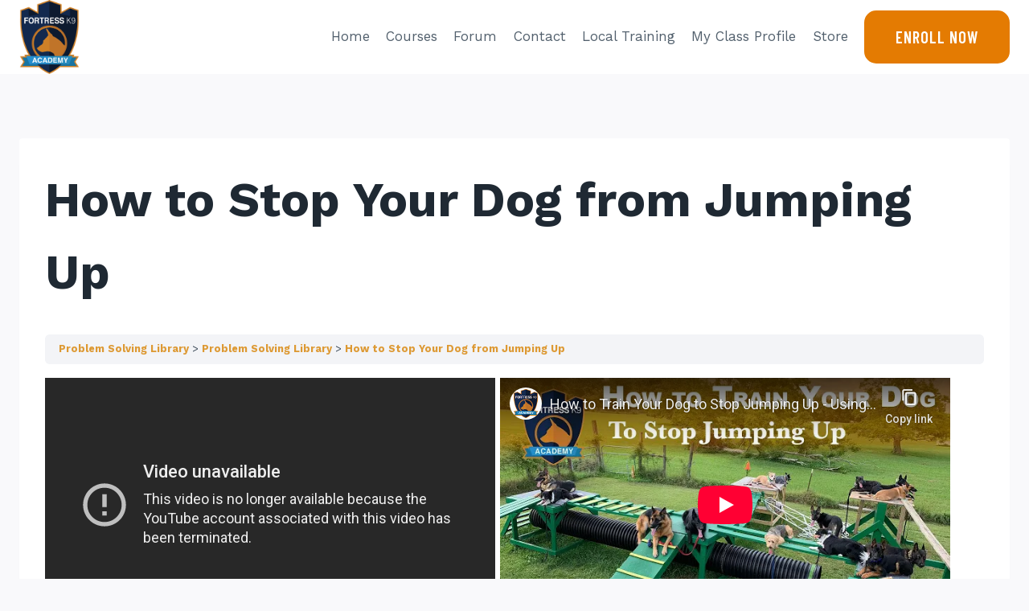

--- FILE ---
content_type: text/html; charset=utf-8
request_url: https://www.youtube-nocookie.com/embed/ClBxyMG64BE?rel=0
body_size: 45885
content:
<!DOCTYPE html><html lang="en" dir="ltr" data-cast-api-enabled="true"><head><meta name="viewport" content="width=device-width, initial-scale=1"><meta name="robots" content="noindex"><script nonce="qF_F4RK0nLUC4pDAu77RfA">if ('undefined' == typeof Symbol || 'undefined' == typeof Symbol.iterator) {delete Array.prototype.entries;}</script><style name="www-roboto" nonce="JmGmT0MKCR7Bxgxju1Qaow">@font-face{font-family:'Roboto';font-style:normal;font-weight:400;font-stretch:100%;src:url(//fonts.gstatic.com/s/roboto/v48/KFO7CnqEu92Fr1ME7kSn66aGLdTylUAMa3GUBHMdazTgWw.woff2)format('woff2');unicode-range:U+0460-052F,U+1C80-1C8A,U+20B4,U+2DE0-2DFF,U+A640-A69F,U+FE2E-FE2F;}@font-face{font-family:'Roboto';font-style:normal;font-weight:400;font-stretch:100%;src:url(//fonts.gstatic.com/s/roboto/v48/KFO7CnqEu92Fr1ME7kSn66aGLdTylUAMa3iUBHMdazTgWw.woff2)format('woff2');unicode-range:U+0301,U+0400-045F,U+0490-0491,U+04B0-04B1,U+2116;}@font-face{font-family:'Roboto';font-style:normal;font-weight:400;font-stretch:100%;src:url(//fonts.gstatic.com/s/roboto/v48/KFO7CnqEu92Fr1ME7kSn66aGLdTylUAMa3CUBHMdazTgWw.woff2)format('woff2');unicode-range:U+1F00-1FFF;}@font-face{font-family:'Roboto';font-style:normal;font-weight:400;font-stretch:100%;src:url(//fonts.gstatic.com/s/roboto/v48/KFO7CnqEu92Fr1ME7kSn66aGLdTylUAMa3-UBHMdazTgWw.woff2)format('woff2');unicode-range:U+0370-0377,U+037A-037F,U+0384-038A,U+038C,U+038E-03A1,U+03A3-03FF;}@font-face{font-family:'Roboto';font-style:normal;font-weight:400;font-stretch:100%;src:url(//fonts.gstatic.com/s/roboto/v48/KFO7CnqEu92Fr1ME7kSn66aGLdTylUAMawCUBHMdazTgWw.woff2)format('woff2');unicode-range:U+0302-0303,U+0305,U+0307-0308,U+0310,U+0312,U+0315,U+031A,U+0326-0327,U+032C,U+032F-0330,U+0332-0333,U+0338,U+033A,U+0346,U+034D,U+0391-03A1,U+03A3-03A9,U+03B1-03C9,U+03D1,U+03D5-03D6,U+03F0-03F1,U+03F4-03F5,U+2016-2017,U+2034-2038,U+203C,U+2040,U+2043,U+2047,U+2050,U+2057,U+205F,U+2070-2071,U+2074-208E,U+2090-209C,U+20D0-20DC,U+20E1,U+20E5-20EF,U+2100-2112,U+2114-2115,U+2117-2121,U+2123-214F,U+2190,U+2192,U+2194-21AE,U+21B0-21E5,U+21F1-21F2,U+21F4-2211,U+2213-2214,U+2216-22FF,U+2308-230B,U+2310,U+2319,U+231C-2321,U+2336-237A,U+237C,U+2395,U+239B-23B7,U+23D0,U+23DC-23E1,U+2474-2475,U+25AF,U+25B3,U+25B7,U+25BD,U+25C1,U+25CA,U+25CC,U+25FB,U+266D-266F,U+27C0-27FF,U+2900-2AFF,U+2B0E-2B11,U+2B30-2B4C,U+2BFE,U+3030,U+FF5B,U+FF5D,U+1D400-1D7FF,U+1EE00-1EEFF;}@font-face{font-family:'Roboto';font-style:normal;font-weight:400;font-stretch:100%;src:url(//fonts.gstatic.com/s/roboto/v48/KFO7CnqEu92Fr1ME7kSn66aGLdTylUAMaxKUBHMdazTgWw.woff2)format('woff2');unicode-range:U+0001-000C,U+000E-001F,U+007F-009F,U+20DD-20E0,U+20E2-20E4,U+2150-218F,U+2190,U+2192,U+2194-2199,U+21AF,U+21E6-21F0,U+21F3,U+2218-2219,U+2299,U+22C4-22C6,U+2300-243F,U+2440-244A,U+2460-24FF,U+25A0-27BF,U+2800-28FF,U+2921-2922,U+2981,U+29BF,U+29EB,U+2B00-2BFF,U+4DC0-4DFF,U+FFF9-FFFB,U+10140-1018E,U+10190-1019C,U+101A0,U+101D0-101FD,U+102E0-102FB,U+10E60-10E7E,U+1D2C0-1D2D3,U+1D2E0-1D37F,U+1F000-1F0FF,U+1F100-1F1AD,U+1F1E6-1F1FF,U+1F30D-1F30F,U+1F315,U+1F31C,U+1F31E,U+1F320-1F32C,U+1F336,U+1F378,U+1F37D,U+1F382,U+1F393-1F39F,U+1F3A7-1F3A8,U+1F3AC-1F3AF,U+1F3C2,U+1F3C4-1F3C6,U+1F3CA-1F3CE,U+1F3D4-1F3E0,U+1F3ED,U+1F3F1-1F3F3,U+1F3F5-1F3F7,U+1F408,U+1F415,U+1F41F,U+1F426,U+1F43F,U+1F441-1F442,U+1F444,U+1F446-1F449,U+1F44C-1F44E,U+1F453,U+1F46A,U+1F47D,U+1F4A3,U+1F4B0,U+1F4B3,U+1F4B9,U+1F4BB,U+1F4BF,U+1F4C8-1F4CB,U+1F4D6,U+1F4DA,U+1F4DF,U+1F4E3-1F4E6,U+1F4EA-1F4ED,U+1F4F7,U+1F4F9-1F4FB,U+1F4FD-1F4FE,U+1F503,U+1F507-1F50B,U+1F50D,U+1F512-1F513,U+1F53E-1F54A,U+1F54F-1F5FA,U+1F610,U+1F650-1F67F,U+1F687,U+1F68D,U+1F691,U+1F694,U+1F698,U+1F6AD,U+1F6B2,U+1F6B9-1F6BA,U+1F6BC,U+1F6C6-1F6CF,U+1F6D3-1F6D7,U+1F6E0-1F6EA,U+1F6F0-1F6F3,U+1F6F7-1F6FC,U+1F700-1F7FF,U+1F800-1F80B,U+1F810-1F847,U+1F850-1F859,U+1F860-1F887,U+1F890-1F8AD,U+1F8B0-1F8BB,U+1F8C0-1F8C1,U+1F900-1F90B,U+1F93B,U+1F946,U+1F984,U+1F996,U+1F9E9,U+1FA00-1FA6F,U+1FA70-1FA7C,U+1FA80-1FA89,U+1FA8F-1FAC6,U+1FACE-1FADC,U+1FADF-1FAE9,U+1FAF0-1FAF8,U+1FB00-1FBFF;}@font-face{font-family:'Roboto';font-style:normal;font-weight:400;font-stretch:100%;src:url(//fonts.gstatic.com/s/roboto/v48/KFO7CnqEu92Fr1ME7kSn66aGLdTylUAMa3OUBHMdazTgWw.woff2)format('woff2');unicode-range:U+0102-0103,U+0110-0111,U+0128-0129,U+0168-0169,U+01A0-01A1,U+01AF-01B0,U+0300-0301,U+0303-0304,U+0308-0309,U+0323,U+0329,U+1EA0-1EF9,U+20AB;}@font-face{font-family:'Roboto';font-style:normal;font-weight:400;font-stretch:100%;src:url(//fonts.gstatic.com/s/roboto/v48/KFO7CnqEu92Fr1ME7kSn66aGLdTylUAMa3KUBHMdazTgWw.woff2)format('woff2');unicode-range:U+0100-02BA,U+02BD-02C5,U+02C7-02CC,U+02CE-02D7,U+02DD-02FF,U+0304,U+0308,U+0329,U+1D00-1DBF,U+1E00-1E9F,U+1EF2-1EFF,U+2020,U+20A0-20AB,U+20AD-20C0,U+2113,U+2C60-2C7F,U+A720-A7FF;}@font-face{font-family:'Roboto';font-style:normal;font-weight:400;font-stretch:100%;src:url(//fonts.gstatic.com/s/roboto/v48/KFO7CnqEu92Fr1ME7kSn66aGLdTylUAMa3yUBHMdazQ.woff2)format('woff2');unicode-range:U+0000-00FF,U+0131,U+0152-0153,U+02BB-02BC,U+02C6,U+02DA,U+02DC,U+0304,U+0308,U+0329,U+2000-206F,U+20AC,U+2122,U+2191,U+2193,U+2212,U+2215,U+FEFF,U+FFFD;}@font-face{font-family:'Roboto';font-style:normal;font-weight:500;font-stretch:100%;src:url(//fonts.gstatic.com/s/roboto/v48/KFO7CnqEu92Fr1ME7kSn66aGLdTylUAMa3GUBHMdazTgWw.woff2)format('woff2');unicode-range:U+0460-052F,U+1C80-1C8A,U+20B4,U+2DE0-2DFF,U+A640-A69F,U+FE2E-FE2F;}@font-face{font-family:'Roboto';font-style:normal;font-weight:500;font-stretch:100%;src:url(//fonts.gstatic.com/s/roboto/v48/KFO7CnqEu92Fr1ME7kSn66aGLdTylUAMa3iUBHMdazTgWw.woff2)format('woff2');unicode-range:U+0301,U+0400-045F,U+0490-0491,U+04B0-04B1,U+2116;}@font-face{font-family:'Roboto';font-style:normal;font-weight:500;font-stretch:100%;src:url(//fonts.gstatic.com/s/roboto/v48/KFO7CnqEu92Fr1ME7kSn66aGLdTylUAMa3CUBHMdazTgWw.woff2)format('woff2');unicode-range:U+1F00-1FFF;}@font-face{font-family:'Roboto';font-style:normal;font-weight:500;font-stretch:100%;src:url(//fonts.gstatic.com/s/roboto/v48/KFO7CnqEu92Fr1ME7kSn66aGLdTylUAMa3-UBHMdazTgWw.woff2)format('woff2');unicode-range:U+0370-0377,U+037A-037F,U+0384-038A,U+038C,U+038E-03A1,U+03A3-03FF;}@font-face{font-family:'Roboto';font-style:normal;font-weight:500;font-stretch:100%;src:url(//fonts.gstatic.com/s/roboto/v48/KFO7CnqEu92Fr1ME7kSn66aGLdTylUAMawCUBHMdazTgWw.woff2)format('woff2');unicode-range:U+0302-0303,U+0305,U+0307-0308,U+0310,U+0312,U+0315,U+031A,U+0326-0327,U+032C,U+032F-0330,U+0332-0333,U+0338,U+033A,U+0346,U+034D,U+0391-03A1,U+03A3-03A9,U+03B1-03C9,U+03D1,U+03D5-03D6,U+03F0-03F1,U+03F4-03F5,U+2016-2017,U+2034-2038,U+203C,U+2040,U+2043,U+2047,U+2050,U+2057,U+205F,U+2070-2071,U+2074-208E,U+2090-209C,U+20D0-20DC,U+20E1,U+20E5-20EF,U+2100-2112,U+2114-2115,U+2117-2121,U+2123-214F,U+2190,U+2192,U+2194-21AE,U+21B0-21E5,U+21F1-21F2,U+21F4-2211,U+2213-2214,U+2216-22FF,U+2308-230B,U+2310,U+2319,U+231C-2321,U+2336-237A,U+237C,U+2395,U+239B-23B7,U+23D0,U+23DC-23E1,U+2474-2475,U+25AF,U+25B3,U+25B7,U+25BD,U+25C1,U+25CA,U+25CC,U+25FB,U+266D-266F,U+27C0-27FF,U+2900-2AFF,U+2B0E-2B11,U+2B30-2B4C,U+2BFE,U+3030,U+FF5B,U+FF5D,U+1D400-1D7FF,U+1EE00-1EEFF;}@font-face{font-family:'Roboto';font-style:normal;font-weight:500;font-stretch:100%;src:url(//fonts.gstatic.com/s/roboto/v48/KFO7CnqEu92Fr1ME7kSn66aGLdTylUAMaxKUBHMdazTgWw.woff2)format('woff2');unicode-range:U+0001-000C,U+000E-001F,U+007F-009F,U+20DD-20E0,U+20E2-20E4,U+2150-218F,U+2190,U+2192,U+2194-2199,U+21AF,U+21E6-21F0,U+21F3,U+2218-2219,U+2299,U+22C4-22C6,U+2300-243F,U+2440-244A,U+2460-24FF,U+25A0-27BF,U+2800-28FF,U+2921-2922,U+2981,U+29BF,U+29EB,U+2B00-2BFF,U+4DC0-4DFF,U+FFF9-FFFB,U+10140-1018E,U+10190-1019C,U+101A0,U+101D0-101FD,U+102E0-102FB,U+10E60-10E7E,U+1D2C0-1D2D3,U+1D2E0-1D37F,U+1F000-1F0FF,U+1F100-1F1AD,U+1F1E6-1F1FF,U+1F30D-1F30F,U+1F315,U+1F31C,U+1F31E,U+1F320-1F32C,U+1F336,U+1F378,U+1F37D,U+1F382,U+1F393-1F39F,U+1F3A7-1F3A8,U+1F3AC-1F3AF,U+1F3C2,U+1F3C4-1F3C6,U+1F3CA-1F3CE,U+1F3D4-1F3E0,U+1F3ED,U+1F3F1-1F3F3,U+1F3F5-1F3F7,U+1F408,U+1F415,U+1F41F,U+1F426,U+1F43F,U+1F441-1F442,U+1F444,U+1F446-1F449,U+1F44C-1F44E,U+1F453,U+1F46A,U+1F47D,U+1F4A3,U+1F4B0,U+1F4B3,U+1F4B9,U+1F4BB,U+1F4BF,U+1F4C8-1F4CB,U+1F4D6,U+1F4DA,U+1F4DF,U+1F4E3-1F4E6,U+1F4EA-1F4ED,U+1F4F7,U+1F4F9-1F4FB,U+1F4FD-1F4FE,U+1F503,U+1F507-1F50B,U+1F50D,U+1F512-1F513,U+1F53E-1F54A,U+1F54F-1F5FA,U+1F610,U+1F650-1F67F,U+1F687,U+1F68D,U+1F691,U+1F694,U+1F698,U+1F6AD,U+1F6B2,U+1F6B9-1F6BA,U+1F6BC,U+1F6C6-1F6CF,U+1F6D3-1F6D7,U+1F6E0-1F6EA,U+1F6F0-1F6F3,U+1F6F7-1F6FC,U+1F700-1F7FF,U+1F800-1F80B,U+1F810-1F847,U+1F850-1F859,U+1F860-1F887,U+1F890-1F8AD,U+1F8B0-1F8BB,U+1F8C0-1F8C1,U+1F900-1F90B,U+1F93B,U+1F946,U+1F984,U+1F996,U+1F9E9,U+1FA00-1FA6F,U+1FA70-1FA7C,U+1FA80-1FA89,U+1FA8F-1FAC6,U+1FACE-1FADC,U+1FADF-1FAE9,U+1FAF0-1FAF8,U+1FB00-1FBFF;}@font-face{font-family:'Roboto';font-style:normal;font-weight:500;font-stretch:100%;src:url(//fonts.gstatic.com/s/roboto/v48/KFO7CnqEu92Fr1ME7kSn66aGLdTylUAMa3OUBHMdazTgWw.woff2)format('woff2');unicode-range:U+0102-0103,U+0110-0111,U+0128-0129,U+0168-0169,U+01A0-01A1,U+01AF-01B0,U+0300-0301,U+0303-0304,U+0308-0309,U+0323,U+0329,U+1EA0-1EF9,U+20AB;}@font-face{font-family:'Roboto';font-style:normal;font-weight:500;font-stretch:100%;src:url(//fonts.gstatic.com/s/roboto/v48/KFO7CnqEu92Fr1ME7kSn66aGLdTylUAMa3KUBHMdazTgWw.woff2)format('woff2');unicode-range:U+0100-02BA,U+02BD-02C5,U+02C7-02CC,U+02CE-02D7,U+02DD-02FF,U+0304,U+0308,U+0329,U+1D00-1DBF,U+1E00-1E9F,U+1EF2-1EFF,U+2020,U+20A0-20AB,U+20AD-20C0,U+2113,U+2C60-2C7F,U+A720-A7FF;}@font-face{font-family:'Roboto';font-style:normal;font-weight:500;font-stretch:100%;src:url(//fonts.gstatic.com/s/roboto/v48/KFO7CnqEu92Fr1ME7kSn66aGLdTylUAMa3yUBHMdazQ.woff2)format('woff2');unicode-range:U+0000-00FF,U+0131,U+0152-0153,U+02BB-02BC,U+02C6,U+02DA,U+02DC,U+0304,U+0308,U+0329,U+2000-206F,U+20AC,U+2122,U+2191,U+2193,U+2212,U+2215,U+FEFF,U+FFFD;}</style><script name="www-roboto" nonce="qF_F4RK0nLUC4pDAu77RfA">if (document.fonts && document.fonts.load) {document.fonts.load("400 10pt Roboto", "E"); document.fonts.load("500 10pt Roboto", "E");}</script><link rel="stylesheet" href="/s/player/b95b0e7a/www-player.css" name="www-player" nonce="JmGmT0MKCR7Bxgxju1Qaow"><style nonce="JmGmT0MKCR7Bxgxju1Qaow">html {overflow: hidden;}body {font: 12px Roboto, Arial, sans-serif; background-color: #000; color: #fff; height: 100%; width: 100%; overflow: hidden; position: absolute; margin: 0; padding: 0;}#player {width: 100%; height: 100%;}h1 {text-align: center; color: #fff;}h3 {margin-top: 6px; margin-bottom: 3px;}.player-unavailable {position: absolute; top: 0; left: 0; right: 0; bottom: 0; padding: 25px; font-size: 13px; background: url(/img/meh7.png) 50% 65% no-repeat;}.player-unavailable .message {text-align: left; margin: 0 -5px 15px; padding: 0 5px 14px; border-bottom: 1px solid #888; font-size: 19px; font-weight: normal;}.player-unavailable a {color: #167ac6; text-decoration: none;}</style><script nonce="qF_F4RK0nLUC4pDAu77RfA">var ytcsi={gt:function(n){n=(n||"")+"data_";return ytcsi[n]||(ytcsi[n]={tick:{},info:{},gel:{preLoggedGelInfos:[]}})},now:window.performance&&window.performance.timing&&window.performance.now&&window.performance.timing.navigationStart?function(){return window.performance.timing.navigationStart+window.performance.now()}:function(){return(new Date).getTime()},tick:function(l,t,n){var ticks=ytcsi.gt(n).tick;var v=t||ytcsi.now();if(ticks[l]){ticks["_"+l]=ticks["_"+l]||[ticks[l]];ticks["_"+l].push(v)}ticks[l]=
v},info:function(k,v,n){ytcsi.gt(n).info[k]=v},infoGel:function(p,n){ytcsi.gt(n).gel.preLoggedGelInfos.push(p)},setStart:function(t,n){ytcsi.tick("_start",t,n)}};
(function(w,d){function isGecko(){if(!w.navigator)return false;try{if(w.navigator.userAgentData&&w.navigator.userAgentData.brands&&w.navigator.userAgentData.brands.length){var brands=w.navigator.userAgentData.brands;var i=0;for(;i<brands.length;i++)if(brands[i]&&brands[i].brand==="Firefox")return true;return false}}catch(e){setTimeout(function(){throw e;})}if(!w.navigator.userAgent)return false;var ua=w.navigator.userAgent;return ua.indexOf("Gecko")>0&&ua.toLowerCase().indexOf("webkit")<0&&ua.indexOf("Edge")<
0&&ua.indexOf("Trident")<0&&ua.indexOf("MSIE")<0}ytcsi.setStart(w.performance?w.performance.timing.responseStart:null);var isPrerender=(d.visibilityState||d.webkitVisibilityState)=="prerender";var vName=!d.visibilityState&&d.webkitVisibilityState?"webkitvisibilitychange":"visibilitychange";if(isPrerender){var startTick=function(){ytcsi.setStart();d.removeEventListener(vName,startTick)};d.addEventListener(vName,startTick,false)}if(d.addEventListener)d.addEventListener(vName,function(){ytcsi.tick("vc")},
false);if(isGecko()){var isHidden=(d.visibilityState||d.webkitVisibilityState)=="hidden";if(isHidden)ytcsi.tick("vc")}var slt=function(el,t){setTimeout(function(){var n=ytcsi.now();el.loadTime=n;if(el.slt)el.slt()},t)};w.__ytRIL=function(el){if(!el.getAttribute("data-thumb"))if(w.requestAnimationFrame)w.requestAnimationFrame(function(){slt(el,0)});else slt(el,16)}})(window,document);
</script><script nonce="qF_F4RK0nLUC4pDAu77RfA">var ytcfg={d:function(){return window.yt&&yt.config_||ytcfg.data_||(ytcfg.data_={})},get:function(k,o){return k in ytcfg.d()?ytcfg.d()[k]:o},set:function(){var a=arguments;if(a.length>1)ytcfg.d()[a[0]]=a[1];else{var k;for(k in a[0])ytcfg.d()[k]=a[0][k]}}};
ytcfg.set({"CLIENT_CANARY_STATE":"none","DEVICE":"cbr\u003dChrome\u0026cbrand\u003dapple\u0026cbrver\u003d131.0.0.0\u0026ceng\u003dWebKit\u0026cengver\u003d537.36\u0026cos\u003dMacintosh\u0026cosver\u003d10_15_7\u0026cplatform\u003dDESKTOP","EVENT_ID":"QnxxacXeKaKk2_gPjJ6H2As","EXPERIMENT_FLAGS":{"ab_det_apm":true,"ab_det_el_h":true,"ab_det_em_inj":true,"ab_l_sig_st":true,"ab_l_sig_st_e":true,"action_companion_center_align_description":true,"allow_skip_networkless":true,"always_send_and_write":true,"att_web_record_metrics":true,"attmusi":true,"c3_enable_button_impression_logging":true,"c3_watch_page_component":true,"cancel_pending_navs":true,"clean_up_manual_attribution_header":true,"config_age_report_killswitch":true,"cow_optimize_idom_compat":true,"csi_config_handling_infra":true,"csi_on_gel":true,"delhi_mweb_colorful_sd":true,"delhi_mweb_colorful_sd_v2":true,"deprecate_csi_has_info":true,"deprecate_pair_servlet_enabled":true,"desktop_sparkles_light_cta_button":true,"disable_cached_masthead_data":true,"disable_child_node_auto_formatted_strings":true,"disable_log_to_visitor_layer":true,"disable_pacf_logging_for_memory_limited_tv":true,"embeds_enable_eid_enforcement_for_youtube":true,"embeds_enable_info_panel_dismissal":true,"embeds_enable_pfp_always_unbranded":true,"embeds_muted_autoplay_sound_fix":true,"embeds_serve_es6_client":true,"embeds_web_nwl_disable_nocookie":true,"embeds_web_updated_shorts_definition_fix":true,"enable_active_view_display_ad_renderer_web_home":true,"enable_ad_disclosure_banner_a11y_fix":true,"enable_client_creator_goal_ticker_bar_revamp":true,"enable_client_only_wiz_direct_reactions":true,"enable_client_sli_logging":true,"enable_client_streamz_web":true,"enable_client_ve_spec":true,"enable_cloud_save_error_popup_after_retry":true,"enable_dai_sdf_h5_preroll":true,"enable_datasync_id_header_in_web_vss_pings":true,"enable_default_mono_cta_migration_web_client":true,"enable_docked_chat_messages":true,"enable_drop_shadow_experiment":true,"enable_entity_store_from_dependency_injection":true,"enable_inline_muted_playback_on_web_search":true,"enable_inline_muted_playback_on_web_search_for_vdc":true,"enable_inline_muted_playback_on_web_search_for_vdcb":true,"enable_is_extended_monitoring":true,"enable_is_mini_app_page_active_bugfix":true,"enable_logging_first_user_action_after_game_ready":true,"enable_ltc_param_fetch_from_innertube":true,"enable_masthead_mweb_padding_fix":true,"enable_menu_renderer_button_in_mweb_hclr":true,"enable_mini_app_command_handler_mweb_fix":true,"enable_mini_guide_downloads_item":true,"enable_mixed_direction_formatted_strings":true,"enable_mweb_livestream_ui_update":true,"enable_mweb_new_caption_language_picker":true,"enable_names_handles_account_switcher":true,"enable_network_request_logging_on_game_events":true,"enable_new_paid_product_placement":true,"enable_open_in_new_tab_icon_for_short_dr_for_desktop_search":true,"enable_open_yt_content":true,"enable_origin_query_parameter_bugfix":true,"enable_pause_ads_on_ytv_html5":true,"enable_payments_purchase_manager":true,"enable_pdp_icon_prefetch":true,"enable_pl_r_si_fa":true,"enable_place_pivot_url":true,"enable_pv_screen_modern_text":true,"enable_removing_navbar_title_on_hashtag_page_mweb":true,"enable_rta_manager":true,"enable_sdf_companion_h5":true,"enable_sdf_dai_h5_midroll":true,"enable_sdf_h5_endemic_mid_post_roll":true,"enable_sdf_on_h5_unplugged_vod_midroll":true,"enable_sdf_shorts_player_bytes_h5":true,"enable_sending_unwrapped_game_audio_as_serialized_metadata":true,"enable_sfv_effect_pivot_url":true,"enable_shorts_new_carousel":true,"enable_skip_ad_guidance_prompt":true,"enable_skippable_ads_for_unplugged_ad_pod":true,"enable_smearing_expansion_dai":true,"enable_third_party_info":true,"enable_time_out_messages":true,"enable_timeline_view_modern_transcript_fe":true,"enable_video_display_compact_button_group_for_desktop_search":true,"enable_web_delhi_icons":true,"enable_web_home_top_landscape_image_layout_level_click":true,"enable_web_tiered_gel":true,"enable_window_constrained_buy_flow_dialog":true,"enable_wiz_queue_effect_and_on_init_initial_runs":true,"enable_ypc_spinners":true,"enable_yt_ata_iframe_authuser":true,"export_networkless_options":true,"export_player_version_to_ytconfig":true,"fill_single_video_with_notify_to_lasr":true,"fix_ad_miniplayer_controls_rendering":true,"fix_ads_tracking_for_swf_config_deprecation_mweb":true,"h5_companion_enable_adcpn_macro_substitution_for_click_pings":true,"h5_inplayer_enable_adcpn_macro_substitution_for_click_pings":true,"h5_reset_cache_and_filter_before_update_masthead":true,"hide_channel_creation_title_for_mweb":true,"high_ccv_client_side_caching_h5":true,"html5_log_trigger_events_with_debug_data":true,"html5_ssdai_enable_media_end_cue_range":true,"il_attach_cache_limit":true,"il_use_view_model_logging_context":true,"is_browser_support_for_webcam_streaming":true,"json_condensed_response":true,"kev_adb_pg":true,"kevlar_gel_error_routing":true,"kevlar_watch_cinematics":true,"live_chat_enable_controller_extraction":true,"live_chat_enable_rta_manager":true,"live_chat_increased_min_height":true,"log_click_with_layer_from_element_in_command_handler":true,"log_errors_through_nwl_on_retry":true,"mdx_enable_privacy_disclosure_ui":true,"mdx_load_cast_api_bootstrap_script":true,"medium_progress_bar_modification":true,"migrate_remaining_web_ad_badges_to_innertube":true,"mobile_account_menu_refresh":true,"mweb_account_linking_noapp":true,"mweb_after_render_to_scheduler":true,"mweb_allow_modern_search_suggest_behavior":true,"mweb_animated_actions":true,"mweb_app_upsell_button_direct_to_app":true,"mweb_c3_enable_adaptive_signals":true,"mweb_c3_library_page_enable_recent_shelf":true,"mweb_c3_remove_web_navigation_endpoint_data":true,"mweb_c3_use_canonical_from_player_response":true,"mweb_cinematic_watch":true,"mweb_command_handler":true,"mweb_delay_watch_initial_data":true,"mweb_disable_searchbar_scroll":true,"mweb_enable_browse_chunks":true,"mweb_enable_fine_scrubbing_for_recs":true,"mweb_enable_keto_batch_player_fullscreen":true,"mweb_enable_keto_batch_player_progress_bar":true,"mweb_enable_keto_batch_player_tooltips":true,"mweb_enable_lockup_view_model_for_ucp":true,"mweb_enable_mix_panel_title_metadata":true,"mweb_enable_more_drawer":true,"mweb_enable_optional_fullscreen_landscape_locking":true,"mweb_enable_overlay_touch_manager":true,"mweb_enable_premium_carve_out_fix":true,"mweb_enable_refresh_detection":true,"mweb_enable_search_imp":true,"mweb_enable_sequence_signal":true,"mweb_enable_shorts_pivot_button":true,"mweb_enable_shorts_video_preload":true,"mweb_enable_skippables_on_jio_phone":true,"mweb_enable_two_line_title_on_shorts":true,"mweb_enable_varispeed_controller":true,"mweb_enable_watch_feed_infinite_scroll":true,"mweb_enable_wrapped_unplugged_pause_membership_dialog_renderer":true,"mweb_fix_monitor_visibility_after_render":true,"mweb_force_ios_fallback_to_native_control":true,"mweb_fp_auto_fullscreen":true,"mweb_fullscreen_controls":true,"mweb_fullscreen_controls_action_buttons":true,"mweb_fullscreen_watch_system":true,"mweb_home_reactive_shorts":true,"mweb_innertube_search_command":true,"mweb_lang_in_html":true,"mweb_like_button_synced_with_entities":true,"mweb_logo_use_home_page_ve":true,"mweb_module_decoration":true,"mweb_native_control_in_faux_fullscreen_shared":true,"mweb_player_control_on_hover":true,"mweb_player_delhi_dtts":true,"mweb_player_settings_use_bottom_sheet":true,"mweb_player_show_previous_next_buttons_in_playlist":true,"mweb_player_skip_no_op_state_changes":true,"mweb_player_user_select_none":true,"mweb_playlist_engagement_panel":true,"mweb_progress_bar_seek_on_mouse_click":true,"mweb_pull_2_full":true,"mweb_pull_2_full_enable_touch_handlers":true,"mweb_schedule_warm_watch_response":true,"mweb_searchbox_legacy_navigation":true,"mweb_see_fewer_shorts":true,"mweb_shorts_comments_panel_id_change":true,"mweb_shorts_early_continuation":true,"mweb_show_ios_smart_banner":true,"mweb_show_sign_in_button_from_header":true,"mweb_use_server_url_on_startup":true,"mweb_watch_captions_enable_auto_translate":true,"mweb_watch_captions_set_default_size":true,"mweb_watch_stop_scheduler_on_player_response":true,"mweb_watchfeed_big_thumbnails":true,"mweb_yt_searchbox":true,"networkless_logging":true,"no_client_ve_attach_unless_shown":true,"nwl_send_from_memory_when_online":true,"pageid_as_header_web":true,"playback_settings_use_switch_menu":true,"player_controls_autonav_fix":true,"player_controls_skip_double_signal_update":true,"polymer_bad_build_labels":true,"polymer_verifiy_app_state":true,"qoe_send_and_write":true,"remove_chevron_from_ad_disclosure_banner_h5":true,"remove_masthead_channel_banner_on_refresh":true,"remove_slot_id_exited_trigger_for_dai_in_player_slot_expire":true,"replace_client_url_parsing_with_server_signal":true,"service_worker_enabled":true,"service_worker_push_enabled":true,"service_worker_push_home_page_prompt":true,"service_worker_push_watch_page_prompt":true,"shell_load_gcf":true,"shorten_initial_gel_batch_timeout":true,"should_use_yt_voice_endpoint_in_kaios":true,"skip_invalid_ytcsi_ticks":true,"skip_setting_info_in_csi_data_object":true,"smarter_ve_dedupping":true,"speedmaster_no_seek":true,"start_client_gcf_mweb":true,"stop_handling_click_for_non_rendering_overlay_layout":true,"suppress_error_204_logging":true,"synced_panel_scrolling_controller":true,"use_event_time_ms_header":true,"use_fifo_for_networkless":true,"use_player_abuse_bg_library":true,"use_request_time_ms_header":true,"use_session_based_sampling":true,"use_thumbnail_overlay_time_status_renderer_for_live_badge":true,"use_ts_visibilitylogger":true,"vss_final_ping_send_and_write":true,"vss_playback_use_send_and_write":true,"web_adaptive_repeat_ase":true,"web_always_load_chat_support":true,"web_animated_like":true,"web_api_url":true,"web_attributed_string_deep_equal_bugfix":true,"web_autonav_allow_off_by_default":true,"web_button_vm_refactor_disabled":true,"web_c3_log_app_init_finish":true,"web_csi_action_sampling_enabled":true,"web_dedupe_ve_grafting":true,"web_disable_backdrop_filter":true,"web_enable_ab_rsp_cl":true,"web_enable_course_icon_update":true,"web_enable_error_204":true,"web_fix_segmented_like_dislike_undefined":true,"web_gcf_hashes_innertube":true,"web_gel_timeout_cap":true,"web_metadata_carousel_elref_bugfix":true,"web_parent_target_for_sheets":true,"web_persist_server_autonav_state_on_client":true,"web_playback_associated_log_ctt":true,"web_playback_associated_ve":true,"web_prefetch_preload_video":true,"web_progress_bar_draggable":true,"web_resizable_advertiser_banner_on_masthead_safari_fix":true,"web_scheduler_auto_init":true,"web_shorts_just_watched_on_channel_and_pivot_study":true,"web_shorts_just_watched_overlay":true,"web_shorts_pivot_button_view_model_reactive":true,"web_update_panel_visibility_logging_fix":true,"web_video_attribute_view_model_a11y_fix":true,"web_watch_controls_state_signals":true,"web_wiz_attributed_string":true,"webfe_mweb_watch_microdata":true,"webfe_watch_shorts_canonical_url_fix":true,"webpo_exit_on_net_err":true,"wiz_diff_overwritable":true,"wiz_memoize_stamper_items":true,"woffle_used_state_report":true,"wpo_gel_strz":true,"H5_async_logging_delay_ms":30000.0,"attention_logging_scroll_throttle":500.0,"autoplay_pause_by_lact_sampling_fraction":0.0,"cinematic_watch_effect_opacity":0.4,"log_window_onerror_fraction":0.1,"speedmaster_playback_rate":2.0,"tv_pacf_logging_sample_rate":0.01,"web_attention_logging_scroll_throttle":500.0,"web_load_prediction_threshold":0.1,"web_navigation_prediction_threshold":0.1,"web_pbj_log_warning_rate":0.0,"web_system_health_fraction":0.01,"ytidb_transaction_ended_event_rate_limit":0.02,"active_time_update_interval_ms":10000,"att_init_delay":500,"autoplay_pause_by_lact_sec":0,"botguard_async_snapshot_timeout_ms":3000,"check_navigator_accuracy_timeout_ms":0,"cinematic_watch_css_filter_blur_strength":40,"cinematic_watch_fade_out_duration":500,"close_webview_delay_ms":100,"cloud_save_game_data_rate_limit_ms":3000,"compression_disable_point":10,"custom_active_view_tos_timeout_ms":3600000,"embeds_widget_poll_interval_ms":0,"gel_min_batch_size":3,"gel_queue_timeout_max_ms":60000,"get_async_timeout_ms":60000,"hide_cta_for_home_web_video_ads_animate_in_time":2,"html5_byterate_soft_cap":0,"initial_gel_batch_timeout":2000,"max_body_size_to_compress":500000,"max_prefetch_window_sec_for_livestream_optimization":10,"min_prefetch_offset_sec_for_livestream_optimization":20,"mini_app_container_iframe_src_update_delay_ms":0,"multiple_preview_news_duration_time":11000,"mweb_c3_toast_duration_ms":5000,"mweb_deep_link_fallback_timeout_ms":10000,"mweb_delay_response_received_actions":100,"mweb_fp_dpad_rate_limit_ms":0,"mweb_fp_dpad_watch_title_clamp_lines":0,"mweb_history_manager_cache_size":100,"mweb_ios_fullscreen_playback_transition_delay_ms":500,"mweb_ios_fullscreen_system_pause_epilson_ms":0,"mweb_override_response_store_expiration_ms":0,"mweb_shorts_early_continuation_trigger_threshold":4,"mweb_w2w_max_age_seconds":0,"mweb_watch_captions_default_size":2,"neon_dark_launch_gradient_count":0,"network_polling_interval":30000,"play_click_interval_ms":30000,"play_ping_interval_ms":10000,"prefetch_comments_ms_after_video":0,"send_config_hash_timer":0,"service_worker_push_logged_out_prompt_watches":-1,"service_worker_push_prompt_cap":-1,"service_worker_push_prompt_delay_microseconds":3888000000000,"slow_compressions_before_abandon_count":4,"speedmaster_cancellation_movement_dp":10,"speedmaster_touch_activation_ms":500,"web_attention_logging_throttle":500,"web_foreground_heartbeat_interval_ms":28000,"web_gel_debounce_ms":10000,"web_logging_max_batch":100,"web_max_tracing_events":50,"web_tracing_session_replay":0,"wil_icon_max_concurrent_fetches":9999,"ytidb_remake_db_retries":3,"ytidb_reopen_db_retries":3,"WebClientReleaseProcessCritical__youtube_embeds_client_version_override":"","WebClientReleaseProcessCritical__youtube_embeds_web_client_version_override":"","WebClientReleaseProcessCritical__youtube_mweb_client_version_override":"","debug_forced_internalcountrycode":"","embeds_web_synth_ch_headers_banned_urls_regex":"","enable_web_media_service":"DISABLED","il_payload_scraping":"","live_chat_unicode_emoji_json_url":"https://www.gstatic.com/youtube/img/emojis/emojis-svg-9.json","mweb_deep_link_feature_tag_suffix":"11268432","mweb_enable_shorts_innertube_player_prefetch_trigger":"NONE","mweb_fp_dpad":"home,search,browse,channel,create_channel,experiments,settings,trending,oops,404,paid_memberships,sponsorship,premium,shorts","mweb_fp_dpad_linear_navigation":"","mweb_fp_dpad_linear_navigation_visitor":"","mweb_fp_dpad_visitor":"","mweb_preload_video_by_player_vars":"","mweb_sign_in_button_style":"STYLE_SUGGESTIVE_AVATAR","place_pivot_triggering_container_alternate":"","place_pivot_triggering_counterfactual_container_alternate":"","search_ui_mweb_searchbar_restyle":"DEFAULT","service_worker_push_force_notification_prompt_tag":"1","service_worker_scope":"/","suggest_exp_str":"","web_client_version_override":"","kevlar_command_handler_command_banlist":[],"mini_app_ids_without_game_ready":["UgkxHHtsak1SC8mRGHMZewc4HzeAY3yhPPmJ","Ugkx7OgzFqE6z_5Mtf4YsotGfQNII1DF_RBm"],"web_op_signal_type_banlist":[],"web_tracing_enabled_spans":["event","command"]},"GAPI_HINT_PARAMS":"m;/_/scs/abc-static/_/js/k\u003dgapi.gapi.en.FZb77tO2YW4.O/d\u003d1/rs\u003dAHpOoo8lqavmo6ayfVxZovyDiP6g3TOVSQ/m\u003d__features__","GAPI_HOST":"https://apis.google.com","GAPI_LOCALE":"en_US","GL":"US","HL":"en","HTML_DIR":"ltr","HTML_LANG":"en","INNERTUBE_API_KEY":"AIzaSyAO_FJ2SlqU8Q4STEHLGCilw_Y9_11qcW8","INNERTUBE_API_VERSION":"v1","INNERTUBE_CLIENT_NAME":"WEB_EMBEDDED_PLAYER","INNERTUBE_CLIENT_VERSION":"1.20260121.01.00","INNERTUBE_CONTEXT":{"client":{"hl":"en","gl":"US","remoteHost":"18.219.139.193","deviceMake":"Apple","deviceModel":"","visitorData":"[base64]%3D%3D","userAgent":"Mozilla/5.0 (Macintosh; Intel Mac OS X 10_15_7) AppleWebKit/537.36 (KHTML, like Gecko) Chrome/131.0.0.0 Safari/537.36; ClaudeBot/1.0; +claudebot@anthropic.com),gzip(gfe)","clientName":"WEB_EMBEDDED_PLAYER","clientVersion":"1.20260121.01.00","osName":"Macintosh","osVersion":"10_15_7","originalUrl":"https://www.youtube-nocookie.com/embed/ClBxyMG64BE?rel\u003d0","platform":"DESKTOP","clientFormFactor":"UNKNOWN_FORM_FACTOR","configInfo":{"appInstallData":"[base64]%3D%3D"},"browserName":"Chrome","browserVersion":"131.0.0.0","acceptHeader":"text/html,application/xhtml+xml,application/xml;q\u003d0.9,image/webp,image/apng,*/*;q\u003d0.8,application/signed-exchange;v\u003db3;q\u003d0.9","deviceExperimentId":"ChxOelU1TnprNU1EWTNNVEE0T1RVMk1UTXpNZz09EML4xcsGGML4xcsG","rolloutToken":"CKWph-Cb1tjpQBClmcKy_p2SAxilmcKy_p2SAw%3D%3D"},"user":{"lockedSafetyMode":false},"request":{"useSsl":true},"clickTracking":{"clickTrackingParams":"IhMIxYfCsv6dkgMVItIWCR0MzwG7"},"thirdParty":{"embeddedPlayerContext":{"embeddedPlayerEncryptedContext":"[base64]","ancestorOriginsSupported":false}}},"INNERTUBE_CONTEXT_CLIENT_NAME":56,"INNERTUBE_CONTEXT_CLIENT_VERSION":"1.20260121.01.00","INNERTUBE_CONTEXT_GL":"US","INNERTUBE_CONTEXT_HL":"en","LATEST_ECATCHER_SERVICE_TRACKING_PARAMS":{"client.name":"WEB_EMBEDDED_PLAYER","client.jsfeat":"2021"},"LOGGED_IN":false,"PAGE_BUILD_LABEL":"youtube.embeds.web_20260121_01_RC00","PAGE_CL":858938007,"SERVER_NAME":"WebFE","VISITOR_DATA":"[base64]%3D%3D","WEB_PLAYER_CONTEXT_CONFIGS":{"WEB_PLAYER_CONTEXT_CONFIG_ID_EMBEDDED_PLAYER":{"rootElementId":"movie_player","jsUrl":"/s/player/b95b0e7a/player_ias.vflset/en_US/base.js","cssUrl":"/s/player/b95b0e7a/www-player.css","contextId":"WEB_PLAYER_CONTEXT_CONFIG_ID_EMBEDDED_PLAYER","eventLabel":"embedded","contentRegion":"US","hl":"en_US","hostLanguage":"en","innertubeApiKey":"AIzaSyAO_FJ2SlqU8Q4STEHLGCilw_Y9_11qcW8","innertubeApiVersion":"v1","innertubeContextClientVersion":"1.20260121.01.00","disableRelatedVideos":true,"device":{"brand":"apple","model":"","browser":"Chrome","browserVersion":"131.0.0.0","os":"Macintosh","osVersion":"10_15_7","platform":"DESKTOP","interfaceName":"WEB_EMBEDDED_PLAYER","interfaceVersion":"1.20260121.01.00"},"serializedExperimentIds":"24004644,24499532,51010235,51063643,51098299,51204329,51222973,51340662,51349914,51353393,51366423,51389629,51404808,51404810,51484222,51490331,51500051,51505436,51526266,51530495,51534669,51560386,51565116,51566373,51578633,51583821,51585555,51605258,51605395,51609830,51611457,51620866,51621065,51626155,51632249,51637029,51638932,51647792,51648336,51672162,51681662,51683502,51690473,51696107,51696619,51697032,51700777,51705183,51707621,51711227,51711298,51712601,51713237,51714463,51717746,51719411,51719628,51729218,51732103,51738919,51743156,51747794","serializedExperimentFlags":"H5_async_logging_delay_ms\u003d30000.0\u0026PlayerWeb__h5_enable_advisory_rating_restrictions\u003dtrue\u0026a11y_h5_associate_survey_question\u003dtrue\u0026ab_det_apm\u003dtrue\u0026ab_det_el_h\u003dtrue\u0026ab_det_em_inj\u003dtrue\u0026ab_l_sig_st\u003dtrue\u0026ab_l_sig_st_e\u003dtrue\u0026action_companion_center_align_description\u003dtrue\u0026ad_pod_disable_companion_persist_ads_quality\u003dtrue\u0026add_stmp_logs_for_voice_boost\u003dtrue\u0026allow_autohide_on_paused_videos\u003dtrue\u0026allow_drm_override\u003dtrue\u0026allow_live_autoplay\u003dtrue\u0026allow_poltergust_autoplay\u003dtrue\u0026allow_skip_networkless\u003dtrue\u0026allow_vp9_1080p_mq_enc\u003dtrue\u0026always_cache_redirect_endpoint\u003dtrue\u0026always_send_and_write\u003dtrue\u0026annotation_module_vast_cards_load_logging_fraction\u003d0.0\u0026assign_drm_family_by_format\u003dtrue\u0026att_web_record_metrics\u003dtrue\u0026attention_logging_scroll_throttle\u003d500.0\u0026attmusi\u003dtrue\u0026autoplay_time\u003d10000\u0026autoplay_time_for_fullscreen\u003d-1\u0026autoplay_time_for_music_content\u003d-1\u0026bg_vm_reinit_threshold\u003d7200000\u0026blocked_packages_for_sps\u003d[]\u0026botguard_async_snapshot_timeout_ms\u003d3000\u0026captions_url_add_ei\u003dtrue\u0026check_navigator_accuracy_timeout_ms\u003d0\u0026clean_up_manual_attribution_header\u003dtrue\u0026compression_disable_point\u003d10\u0026cow_optimize_idom_compat\u003dtrue\u0026csi_config_handling_infra\u003dtrue\u0026csi_on_gel\u003dtrue\u0026custom_active_view_tos_timeout_ms\u003d3600000\u0026dash_manifest_version\u003d5\u0026debug_bandaid_hostname\u003d\u0026debug_bandaid_port\u003d0\u0026debug_sherlog_username\u003d\u0026delhi_modern_player_default_thumbnail_percentage\u003d0.0\u0026delhi_modern_player_faster_autohide_delay_ms\u003d2000\u0026delhi_modern_player_pause_thumbnail_percentage\u003d0.6\u0026delhi_modern_web_player_blending_mode\u003d\u0026delhi_modern_web_player_disable_frosted_glass\u003dtrue\u0026delhi_modern_web_player_horizontal_volume_controls\u003dtrue\u0026delhi_modern_web_player_lhs_volume_controls\u003dtrue\u0026delhi_modern_web_player_responsive_compact_controls_threshold\u003d0\u0026deprecate_22\u003dtrue\u0026deprecate_csi_has_info\u003dtrue\u0026deprecate_delay_ping\u003dtrue\u0026deprecate_pair_servlet_enabled\u003dtrue\u0026desktop_sparkles_light_cta_button\u003dtrue\u0026disable_av1_setting\u003dtrue\u0026disable_branding_context\u003dtrue\u0026disable_cached_masthead_data\u003dtrue\u0026disable_channel_id_check_for_suspended_channels\u003dtrue\u0026disable_child_node_auto_formatted_strings\u003dtrue\u0026disable_lifa_for_supex_users\u003dtrue\u0026disable_log_to_visitor_layer\u003dtrue\u0026disable_mdx_connection_in_mdx_module_for_music_web\u003dtrue\u0026disable_pacf_logging_for_memory_limited_tv\u003dtrue\u0026disable_reduced_fullscreen_autoplay_countdown_for_minors\u003dtrue\u0026disable_reel_item_watch_format_filtering\u003dtrue\u0026disable_threegpp_progressive_formats\u003dtrue\u0026disable_touch_events_on_skip_button\u003dtrue\u0026edge_encryption_fill_primary_key_version\u003dtrue\u0026embeds_enable_info_panel_dismissal\u003dtrue\u0026embeds_enable_move_set_center_crop_to_public\u003dtrue\u0026embeds_enable_per_video_embed_config\u003dtrue\u0026embeds_enable_pfp_always_unbranded\u003dtrue\u0026embeds_web_lite_mode\u003d1\u0026embeds_web_nwl_disable_nocookie\u003dtrue\u0026embeds_web_synth_ch_headers_banned_urls_regex\u003d\u0026enable_active_view_display_ad_renderer_web_home\u003dtrue\u0026enable_active_view_lr_shorts_video\u003dtrue\u0026enable_active_view_web_shorts_video\u003dtrue\u0026enable_ad_cpn_macro_substitution_for_click_pings\u003dtrue\u0026enable_ad_disclosure_banner_a11y_fix\u003dtrue\u0026enable_app_promo_endcap_eml_on_tablet\u003dtrue\u0026enable_batched_cross_device_pings_in_gel_fanout\u003dtrue\u0026enable_cast_for_web_unplugged\u003dtrue\u0026enable_cast_on_music_web\u003dtrue\u0026enable_cipher_for_manifest_urls\u003dtrue\u0026enable_cleanup_masthead_autoplay_hack_fix\u003dtrue\u0026enable_client_creator_goal_ticker_bar_revamp\u003dtrue\u0026enable_client_only_wiz_direct_reactions\u003dtrue\u0026enable_client_page_id_header_for_first_party_pings\u003dtrue\u0026enable_client_sli_logging\u003dtrue\u0026enable_client_ve_spec\u003dtrue\u0026enable_cta_banner_on_unplugged_lr\u003dtrue\u0026enable_custom_playhead_parsing\u003dtrue\u0026enable_dai_sdf_h5_preroll\u003dtrue\u0026enable_datasync_id_header_in_web_vss_pings\u003dtrue\u0026enable_default_mono_cta_migration_web_client\u003dtrue\u0026enable_dsa_ad_badge_for_action_endcap_on_android\u003dtrue\u0026enable_dsa_ad_badge_for_action_endcap_on_ios\u003dtrue\u0026enable_entity_store_from_dependency_injection\u003dtrue\u0026enable_error_corrections_infocard_web_client\u003dtrue\u0026enable_error_corrections_infocards_icon_web\u003dtrue\u0026enable_inline_muted_playback_on_web_search\u003dtrue\u0026enable_inline_muted_playback_on_web_search_for_vdc\u003dtrue\u0026enable_inline_muted_playback_on_web_search_for_vdcb\u003dtrue\u0026enable_is_extended_monitoring\u003dtrue\u0026enable_kabuki_comments_on_shorts\u003ddisabled\u0026enable_ltc_param_fetch_from_innertube\u003dtrue\u0026enable_mixed_direction_formatted_strings\u003dtrue\u0026enable_modern_skip_button_on_web\u003dtrue\u0026enable_mweb_livestream_ui_update\u003dtrue\u0026enable_new_paid_product_placement\u003dtrue\u0026enable_open_in_new_tab_icon_for_short_dr_for_desktop_search\u003dtrue\u0026enable_out_of_stock_text_all_surfaces\u003dtrue\u0026enable_paid_content_overlay_bugfix\u003dtrue\u0026enable_pause_ads_on_ytv_html5\u003dtrue\u0026enable_pl_r_si_fa\u003dtrue\u0026enable_policy_based_hqa_filter_in_watch_server\u003dtrue\u0026enable_progres_commands_lr_feeds\u003dtrue\u0026enable_publishing_region_param_in_sus\u003dtrue\u0026enable_pv_screen_modern_text\u003dtrue\u0026enable_rpr_token_on_ltl_lookup\u003dtrue\u0026enable_sdf_companion_h5\u003dtrue\u0026enable_sdf_dai_h5_midroll\u003dtrue\u0026enable_sdf_h5_endemic_mid_post_roll\u003dtrue\u0026enable_sdf_on_h5_unplugged_vod_midroll\u003dtrue\u0026enable_sdf_shorts_player_bytes_h5\u003dtrue\u0026enable_server_driven_abr\u003dtrue\u0026enable_server_driven_abr_for_backgroundable\u003dtrue\u0026enable_server_driven_abr_url_generation\u003dtrue\u0026enable_server_driven_readahead\u003dtrue\u0026enable_skip_ad_guidance_prompt\u003dtrue\u0026enable_skip_to_next_messaging\u003dtrue\u0026enable_skippable_ads_for_unplugged_ad_pod\u003dtrue\u0026enable_smart_skip_player_controls_shown_on_web\u003dtrue\u0026enable_smart_skip_player_controls_shown_on_web_increased_triggering_sensitivity\u003dtrue\u0026enable_smart_skip_speedmaster_on_web\u003dtrue\u0026enable_smearing_expansion_dai\u003dtrue\u0026enable_split_screen_ad_baseline_experience_endemic_live_h5\u003dtrue\u0026enable_third_party_info\u003dtrue\u0026enable_to_call_playready_backend_directly\u003dtrue\u0026enable_unified_action_endcap_on_web\u003dtrue\u0026enable_video_display_compact_button_group_for_desktop_search\u003dtrue\u0026enable_voice_boost_feature\u003dtrue\u0026enable_vp9_appletv5_on_server\u003dtrue\u0026enable_watch_server_rejected_formats_logging\u003dtrue\u0026enable_web_delhi_icons\u003dtrue\u0026enable_web_home_top_landscape_image_layout_level_click\u003dtrue\u0026enable_web_media_session_metadata_fix\u003dtrue\u0026enable_web_premium_varispeed_upsell\u003dtrue\u0026enable_web_tiered_gel\u003dtrue\u0026enable_wiz_queue_effect_and_on_init_initial_runs\u003dtrue\u0026enable_yt_ata_iframe_authuser\u003dtrue\u0026enable_ytv_csdai_vp9\u003dtrue\u0026export_networkless_options\u003dtrue\u0026export_player_version_to_ytconfig\u003dtrue\u0026fill_live_request_config_in_ustreamer_config\u003dtrue\u0026fill_single_video_with_notify_to_lasr\u003dtrue\u0026filter_vb_without_non_vb_equivalents\u003dtrue\u0026filter_vp9_for_live_dai\u003dtrue\u0026fix_ad_miniplayer_controls_rendering\u003dtrue\u0026fix_ads_tracking_for_swf_config_deprecation_mweb\u003dtrue\u0026fix_h5_toggle_button_a11y\u003dtrue\u0026fix_survey_color_contrast_on_destop\u003dtrue\u0026fix_toggle_button_role_for_ad_components\u003dtrue\u0026fresca_polling_delay_override\u003d0\u0026gab_return_sabr_ssdai_config\u003dtrue\u0026gel_min_batch_size\u003d3\u0026gel_queue_timeout_max_ms\u003d60000\u0026gvi_channel_client_screen\u003dtrue\u0026h5_companion_enable_adcpn_macro_substitution_for_click_pings\u003dtrue\u0026h5_enable_ad_mbs\u003dtrue\u0026h5_inplayer_enable_adcpn_macro_substitution_for_click_pings\u003dtrue\u0026h5_reset_cache_and_filter_before_update_masthead\u003dtrue\u0026heatseeker_decoration_threshold\u003d0.0\u0026hfr_dropped_framerate_fallback_threshold\u003d0\u0026hide_cta_for_home_web_video_ads_animate_in_time\u003d2\u0026high_ccv_client_side_caching_h5\u003dtrue\u0026hls_use_new_codecs_string_api\u003dtrue\u0026html5_ad_timeout_ms\u003d0\u0026html5_adaptation_step_count\u003d0\u0026html5_ads_preroll_lock_timeout_delay_ms\u003d15000\u0026html5_allow_multiview_tile_preload\u003dtrue\u0026html5_allow_video_keyframe_without_audio\u003dtrue\u0026html5_apply_min_failures\u003dtrue\u0026html5_apply_start_time_within_ads_for_ssdai_transitions\u003dtrue\u0026html5_atr_disable_force_fallback\u003dtrue\u0026html5_att_playback_timeout_ms\u003d30000\u0026html5_attach_num_random_bytes_to_bandaid\u003d0\u0026html5_attach_po_token_to_bandaid\u003dtrue\u0026html5_autonav_cap_idle_secs\u003d0\u0026html5_autonav_quality_cap\u003d720\u0026html5_autoplay_default_quality_cap\u003d0\u0026html5_auxiliary_estimate_weight\u003d0.0\u0026html5_av1_ordinal_cap\u003d0\u0026html5_bandaid_attach_content_po_token\u003dtrue\u0026html5_block_pip_safari_delay\u003d0\u0026html5_bypass_contention_secs\u003d0.0\u0026html5_byterate_soft_cap\u003d0\u0026html5_check_for_idle_network_interval_ms\u003d-1\u0026html5_chipset_soft_cap\u003d8192\u0026html5_consume_all_buffered_bytes_one_poll\u003dtrue\u0026html5_continuous_goodput_probe_interval_ms\u003d0\u0026html5_d6de4_cloud_project_number\u003d868618676952\u0026html5_d6de4_defer_timeout_ms\u003d0\u0026html5_debug_data_log_probability\u003d0.0\u0026html5_decode_to_texture_cap\u003dtrue\u0026html5_default_ad_gain\u003d0.5\u0026html5_default_av1_threshold\u003d0\u0026html5_default_quality_cap\u003d0\u0026html5_defer_fetch_att_ms\u003d0\u0026html5_delayed_retry_count\u003d1\u0026html5_delayed_retry_delay_ms\u003d5000\u0026html5_deprecate_adservice\u003dtrue\u0026html5_deprecate_manifestful_fallback\u003dtrue\u0026html5_deprecate_video_tag_pool\u003dtrue\u0026html5_desktop_vr180_allow_panning\u003dtrue\u0026html5_df_downgrade_thresh\u003d0.6\u0026html5_disable_loop_range_for_shorts_ads\u003dtrue\u0026html5_disable_move_pssh_to_moov\u003dtrue\u0026html5_disable_non_contiguous\u003dtrue\u0026html5_disable_ustreamer_constraint_for_sabr\u003dtrue\u0026html5_disable_web_safari_dai\u003dtrue\u0026html5_displayed_frame_rate_downgrade_threshold\u003d45\u0026html5_drm_byterate_soft_cap\u003d0\u0026html5_drm_check_all_key_error_states\u003dtrue\u0026html5_drm_cpi_license_key\u003dtrue\u0026html5_drm_live_byterate_soft_cap\u003d0\u0026html5_early_media_for_sharper_shorts\u003dtrue\u0026html5_enable_ac3\u003dtrue\u0026html5_enable_audio_track_stickiness\u003dtrue\u0026html5_enable_audio_track_stickiness_phase_two\u003dtrue\u0026html5_enable_caption_changes_for_mosaic\u003dtrue\u0026html5_enable_composite_embargo\u003dtrue\u0026html5_enable_d6de4\u003dtrue\u0026html5_enable_d6de4_cold_start_and_error\u003dtrue\u0026html5_enable_d6de4_idle_priority_job\u003dtrue\u0026html5_enable_drc\u003dtrue\u0026html5_enable_drc_toggle_api\u003dtrue\u0026html5_enable_eac3\u003dtrue\u0026html5_enable_embedded_player_visibility_signals\u003dtrue\u0026html5_enable_oduc\u003dtrue\u0026html5_enable_sabr_from_watch_server\u003dtrue\u0026html5_enable_sabr_host_fallback\u003dtrue\u0026html5_enable_server_driven_request_cancellation\u003dtrue\u0026html5_enable_sps_retry_backoff_metadata_requests\u003dtrue\u0026html5_enable_ssdai_transition_with_only_enter_cuerange\u003dtrue\u0026html5_enable_triggering_cuepoint_for_slot\u003dtrue\u0026html5_enable_tvos_dash\u003dtrue\u0026html5_enable_tvos_encrypted_vp9\u003dtrue\u0026html5_enable_widevine_for_alc\u003dtrue\u0026html5_enable_widevine_for_fast_linear\u003dtrue\u0026html5_encourage_array_coalescing\u003dtrue\u0026html5_fill_default_mosaic_audio_track_id\u003dtrue\u0026html5_fix_multi_audio_offline_playback\u003dtrue\u0026html5_fixed_media_duration_for_request\u003d0\u0026html5_force_sabr_from_watch_server_for_dfss\u003dtrue\u0026html5_forward_click_tracking_params_on_reload\u003dtrue\u0026html5_gapless_ad_autoplay_on_video_to_ad_only\u003dtrue\u0026html5_gapless_ended_transition_buffer_ms\u003d200\u0026html5_gapless_handoff_close_end_long_rebuffer_cfl\u003dtrue\u0026html5_gapless_handoff_close_end_long_rebuffer_delay_ms\u003d0\u0026html5_gapless_loop_seek_offset_in_milli\u003d0\u0026html5_gapless_slow_seek_cfl\u003dtrue\u0026html5_gapless_slow_seek_delay_ms\u003d0\u0026html5_gapless_slow_start_delay_ms\u003d0\u0026html5_generate_content_po_token\u003dtrue\u0026html5_generate_session_po_token\u003dtrue\u0026html5_gl_fps_threshold\u003d0\u0026html5_hard_cap_max_vertical_resolution_for_shorts\u003d0\u0026html5_hdcp_probing_stream_url\u003d\u0026html5_head_miss_secs\u003d0.0\u0026html5_hfr_quality_cap\u003d0\u0026html5_high_res_logging_percent\u003d0.01\u0026html5_hopeless_secs\u003d0\u0026html5_huli_ssdai_use_playback_state\u003dtrue\u0026html5_idle_rate_limit_ms\u003d0\u0026html5_ignore_sabrseek_during_adskip\u003dtrue\u0026html5_innertube_heartbeats_for_fairplay\u003dtrue\u0026html5_innertube_heartbeats_for_playready\u003dtrue\u0026html5_innertube_heartbeats_for_widevine\u003dtrue\u0026html5_jumbo_mobile_subsegment_readahead_target\u003d3.0\u0026html5_jumbo_ull_nonstreaming_mffa_ms\u003d4000\u0026html5_jumbo_ull_subsegment_readahead_target\u003d1.3\u0026html5_kabuki_drm_live_51_default_off\u003dtrue\u0026html5_license_constraint_delay\u003d5000\u0026html5_live_abr_head_miss_fraction\u003d0.0\u0026html5_live_abr_repredict_fraction\u003d0.0\u0026html5_live_chunk_readahead_proxima_override\u003d0\u0026html5_live_low_latency_bandwidth_window\u003d0.0\u0026html5_live_normal_latency_bandwidth_window\u003d0.0\u0026html5_live_quality_cap\u003d0\u0026html5_live_ultra_low_latency_bandwidth_window\u003d0.0\u0026html5_liveness_drift_chunk_override\u003d0\u0026html5_liveness_drift_proxima_override\u003d0\u0026html5_log_audio_abr\u003dtrue\u0026html5_log_experiment_id_from_player_response_to_ctmp\u003d\u0026html5_log_first_ssdai_requests_killswitch\u003dtrue\u0026html5_log_rebuffer_events\u003d5\u0026html5_log_trigger_events_with_debug_data\u003dtrue\u0026html5_log_vss_extra_lr_cparams_freq\u003d\u0026html5_long_rebuffer_jiggle_cmt_delay_ms\u003d0\u0026html5_long_rebuffer_threshold_ms\u003d30000\u0026html5_manifestless_unplugged\u003dtrue\u0026html5_manifestless_vp9_otf\u003dtrue\u0026html5_max_buffer_health_for_downgrade_prop\u003d0.0\u0026html5_max_buffer_health_for_downgrade_secs\u003d0.0\u0026html5_max_byterate\u003d0\u0026html5_max_discontinuity_rewrite_count\u003d0\u0026html5_max_drift_per_track_secs\u003d0.0\u0026html5_max_headm_for_streaming_xhr\u003d0\u0026html5_max_live_dvr_window_plus_margin_secs\u003d46800.0\u0026html5_max_quality_sel_upgrade\u003d0\u0026html5_max_redirect_response_length\u003d8192\u0026html5_max_selectable_quality_ordinal\u003d0\u0026html5_max_vertical_resolution\u003d0\u0026html5_maximum_readahead_seconds\u003d0.0\u0026html5_media_fullscreen\u003dtrue\u0026html5_media_time_weight_prop\u003d0.0\u0026html5_min_failures_to_delay_retry\u003d3\u0026html5_min_media_duration_for_append_prop\u003d0.0\u0026html5_min_media_duration_for_cabr_slice\u003d0.01\u0026html5_min_playback_advance_for_steady_state_secs\u003d0\u0026html5_min_quality_ordinal\u003d0\u0026html5_min_readbehind_cap_secs\u003d60\u0026html5_min_readbehind_secs\u003d0\u0026html5_min_seconds_between_format_selections\u003d0.0\u0026html5_min_selectable_quality_ordinal\u003d0\u0026html5_min_startup_buffered_media_duration_for_live_secs\u003d0.0\u0026html5_min_startup_buffered_media_duration_secs\u003d1.2\u0026html5_min_startup_duration_live_secs\u003d0.25\u0026html5_min_underrun_buffered_pre_steady_state_ms\u003d0\u0026html5_min_upgrade_health_secs\u003d0.0\u0026html5_minimum_readahead_seconds\u003d0.0\u0026html5_mock_content_binding_for_session_token\u003d\u0026html5_move_disable_airplay\u003dtrue\u0026html5_no_placeholder_rollbacks\u003dtrue\u0026html5_non_onesie_attach_po_token\u003dtrue\u0026html5_offline_download_timeout_retry_limit\u003d4\u0026html5_offline_failure_retry_limit\u003d2\u0026html5_offline_playback_position_sync\u003dtrue\u0026html5_offline_prevent_redownload_downloaded_video\u003dtrue\u0026html5_onesie_check_timeout\u003dtrue\u0026html5_onesie_defer_content_loader_ms\u003d0\u0026html5_onesie_live_ttl_secs\u003d8\u0026html5_onesie_prewarm_interval_ms\u003d0\u0026html5_onesie_prewarm_max_lact_ms\u003d0\u0026html5_onesie_redirector_timeout_ms\u003d0\u0026html5_onesie_use_signed_onesie_ustreamer_config\u003dtrue\u0026html5_override_micro_discontinuities_threshold_ms\u003d-1\u0026html5_paced_poll_min_health_ms\u003d0\u0026html5_paced_poll_ms\u003d0\u0026html5_pause_on_nonforeground_platform_errors\u003dtrue\u0026html5_peak_shave\u003dtrue\u0026html5_perf_cap_override_sticky\u003dtrue\u0026html5_performance_cap_floor\u003d360\u0026html5_perserve_av1_perf_cap\u003dtrue\u0026html5_picture_in_picture_logging_onresize_ratio\u003d0.0\u0026html5_platform_max_buffer_health_oversend_duration_secs\u003d0.0\u0026html5_platform_minimum_readahead_seconds\u003d0.0\u0026html5_platform_whitelisted_for_frame_accurate_seeks\u003dtrue\u0026html5_player_att_initial_delay_ms\u003d3000\u0026html5_player_att_retry_delay_ms\u003d1500\u0026html5_player_autonav_logging\u003dtrue\u0026html5_player_dynamic_bottom_gradient\u003dtrue\u0026html5_player_min_build_cl\u003d-1\u0026html5_player_preload_ad_fix\u003dtrue\u0026html5_post_interrupt_readahead\u003d20\u0026html5_prefer_language_over_codec\u003dtrue\u0026html5_prefer_server_bwe3\u003dtrue\u0026html5_preload_wait_time_secs\u003d0.0\u0026html5_probe_primary_delay_base_ms\u003d0\u0026html5_process_all_encrypted_events\u003dtrue\u0026html5_publish_all_cuepoints\u003dtrue\u0026html5_qoe_proto_mock_length\u003d0\u0026html5_query_sw_secure_crypto_for_android\u003dtrue\u0026html5_random_playback_cap\u003d0\u0026html5_record_is_offline_on_playback_attempt_start\u003dtrue\u0026html5_record_ump_timing\u003dtrue\u0026html5_reload_by_kabuki_app\u003dtrue\u0026html5_remove_command_triggered_companions\u003dtrue\u0026html5_remove_not_servable_check_killswitch\u003dtrue\u0026html5_report_fatal_drm_restricted_error_killswitch\u003dtrue\u0026html5_report_slow_ads_as_error\u003dtrue\u0026html5_repredict_interval_ms\u003d0\u0026html5_request_only_hdr_or_sdr_keys\u003dtrue\u0026html5_request_size_max_kb\u003d0\u0026html5_request_size_min_kb\u003d0\u0026html5_reseek_after_time_jump_cfl\u003dtrue\u0026html5_reseek_after_time_jump_delay_ms\u003d0\u0026html5_resource_bad_status_delay_scaling\u003d1.5\u0026html5_restrict_streaming_xhr_on_sqless_requests\u003dtrue\u0026html5_retry_downloads_for_expiration\u003dtrue\u0026html5_retry_on_drm_key_error\u003dtrue\u0026html5_retry_on_drm_unavailable\u003dtrue\u0026html5_retry_quota_exceeded_via_seek\u003dtrue\u0026html5_return_playback_if_already_preloaded\u003dtrue\u0026html5_sabr_enable_server_xtag_selection\u003dtrue\u0026html5_sabr_force_max_network_interruption_duration_ms\u003d0\u0026html5_sabr_ignore_skipad_before_completion\u003dtrue\u0026html5_sabr_live_timing\u003dtrue\u0026html5_sabr_log_server_xtag_selection_onesie_mismatch\u003dtrue\u0026html5_sabr_min_media_bytes_factor_to_append_for_stream\u003d0.0\u0026html5_sabr_non_streaming_xhr_soft_cap\u003d0\u0026html5_sabr_non_streaming_xhr_vod_request_cancellation_timeout_ms\u003d0\u0026html5_sabr_report_partial_segment_estimated_duration\u003dtrue\u0026html5_sabr_report_request_cancellation_info\u003dtrue\u0026html5_sabr_request_limit_per_period\u003d20\u0026html5_sabr_request_limit_per_period_for_low_latency\u003d50\u0026html5_sabr_request_limit_per_period_for_ultra_low_latency\u003d20\u0026html5_sabr_skip_client_audio_init_selection\u003dtrue\u0026html5_sabr_unused_bloat_size_bytes\u003d0\u0026html5_samsung_kant_limit_max_bitrate\u003d0\u0026html5_seek_jiggle_cmt_delay_ms\u003d8000\u0026html5_seek_new_elem_delay_ms\u003d12000\u0026html5_seek_new_elem_shorts_delay_ms\u003d2000\u0026html5_seek_new_media_element_shorts_reuse_cfl\u003dtrue\u0026html5_seek_new_media_element_shorts_reuse_delay_ms\u003d0\u0026html5_seek_new_media_source_shorts_reuse_cfl\u003dtrue\u0026html5_seek_new_media_source_shorts_reuse_delay_ms\u003d0\u0026html5_seek_set_cmt_delay_ms\u003d2000\u0026html5_seek_timeout_delay_ms\u003d20000\u0026html5_server_stitched_dai_decorated_url_retry_limit\u003d5\u0026html5_session_po_token_interval_time_ms\u003d900000\u0026html5_set_video_id_as_expected_content_binding\u003dtrue\u0026html5_shorts_gapless_ad_slow_start_cfl\u003dtrue\u0026html5_shorts_gapless_ad_slow_start_delay_ms\u003d0\u0026html5_shorts_gapless_next_buffer_in_seconds\u003d0\u0026html5_shorts_gapless_no_gllat\u003dtrue\u0026html5_shorts_gapless_slow_start_delay_ms\u003d0\u0026html5_show_drc_toggle\u003dtrue\u0026html5_simplified_backup_timeout_sabr_live\u003dtrue\u0026html5_skip_empty_po_token\u003dtrue\u0026html5_skip_slow_ad_delay_ms\u003d15000\u0026html5_slow_start_no_media_source_delay_ms\u003d0\u0026html5_slow_start_timeout_delay_ms\u003d20000\u0026html5_ssdai_enable_media_end_cue_range\u003dtrue\u0026html5_ssdai_enable_new_seek_logic\u003dtrue\u0026html5_ssdai_failure_retry_limit\u003d0\u0026html5_ssdai_log_missing_ad_config_reason\u003dtrue\u0026html5_stall_factor\u003d0.0\u0026html5_sticky_duration_mos\u003d0\u0026html5_store_xhr_headers_readable\u003dtrue\u0026html5_streaming_resilience\u003dtrue\u0026html5_streaming_xhr_time_based_consolidation_ms\u003d-1\u0026html5_subsegment_readahead_load_speed_check_interval\u003d0.5\u0026html5_subsegment_readahead_min_buffer_health_secs\u003d0.25\u0026html5_subsegment_readahead_min_buffer_health_secs_on_timeout\u003d0.1\u0026html5_subsegment_readahead_min_load_speed\u003d1.5\u0026html5_subsegment_readahead_seek_latency_fudge\u003d0.5\u0026html5_subsegment_readahead_target_buffer_health_secs\u003d0.5\u0026html5_subsegment_readahead_timeout_secs\u003d2.0\u0026html5_track_overshoot\u003dtrue\u0026html5_transfer_processing_logs_interval\u003d1000\u0026html5_ugc_live_audio_51\u003dtrue\u0026html5_ugc_vod_audio_51\u003dtrue\u0026html5_unreported_seek_reseek_delay_ms\u003d0\u0026html5_update_time_on_seeked\u003dtrue\u0026html5_use_init_selected_audio\u003dtrue\u0026html5_use_jsonformatter_to_parse_player_response\u003dtrue\u0026html5_use_post_for_media\u003dtrue\u0026html5_use_shared_owl_instance\u003dtrue\u0026html5_use_ump\u003dtrue\u0026html5_use_ump_timing\u003dtrue\u0026html5_use_video_transition_endpoint_heartbeat\u003dtrue\u0026html5_video_tbd_min_kb\u003d0\u0026html5_viewport_undersend_maximum\u003d0.0\u0026html5_volume_slider_tooltip\u003dtrue\u0026html5_wasm_initialization_delay_ms\u003d0.0\u0026html5_web_po_experiment_ids\u003d[]\u0026html5_web_po_request_key\u003d\u0026html5_web_po_token_disable_caching\u003dtrue\u0026html5_webpo_idle_priority_job\u003dtrue\u0026html5_webpo_kaios_defer_timeout_ms\u003d0\u0026html5_woffle_resume\u003dtrue\u0026html5_workaround_delay_trigger\u003dtrue\u0026ignore_overlapping_cue_points_on_endemic_live_html5\u003dtrue\u0026il_attach_cache_limit\u003dtrue\u0026il_payload_scraping\u003d\u0026il_use_view_model_logging_context\u003dtrue\u0026initial_gel_batch_timeout\u003d2000\u0026injected_license_handler_error_code\u003d0\u0026injected_license_handler_license_status\u003d0\u0026ios_and_android_fresca_polling_delay_override\u003d0\u0026itdrm_always_generate_media_keys\u003dtrue\u0026itdrm_always_use_widevine_sdk\u003dtrue\u0026itdrm_disable_external_key_rotation_system_ids\u003d[]\u0026itdrm_enable_revocation_reporting\u003dtrue\u0026itdrm_injected_license_service_error_code\u003d0\u0026itdrm_set_sabr_license_constraint\u003dtrue\u0026itdrm_use_fairplay_sdk\u003dtrue\u0026itdrm_use_widevine_sdk_for_premium_content\u003dtrue\u0026itdrm_use_widevine_sdk_only_for_sampled_dod\u003dtrue\u0026itdrm_widevine_hardened_vmp_mode\u003dlog\u0026json_condensed_response\u003dtrue\u0026kev_adb_pg\u003dtrue\u0026kevlar_command_handler_command_banlist\u003d[]\u0026kevlar_delhi_modern_web_endscreen_ideal_tile_width_percentage\u003d0.27\u0026kevlar_delhi_modern_web_endscreen_max_rows\u003d2\u0026kevlar_delhi_modern_web_endscreen_max_width\u003d500\u0026kevlar_delhi_modern_web_endscreen_min_width\u003d200\u0026kevlar_gel_error_routing\u003dtrue\u0026kevlar_miniplayer_expand_top\u003dtrue\u0026kevlar_miniplayer_play_pause_on_scrim\u003dtrue\u0026kevlar_playback_associated_queue\u003dtrue\u0026launch_license_service_all_ott_videos_automatic_fail_open\u003dtrue\u0026live_chat_enable_controller_extraction\u003dtrue\u0026live_chat_enable_rta_manager\u003dtrue\u0026live_chunk_readahead\u003d3\u0026log_click_with_layer_from_element_in_command_handler\u003dtrue\u0026log_errors_through_nwl_on_retry\u003dtrue\u0026log_window_onerror_fraction\u003d0.1\u0026manifestless_post_live\u003dtrue\u0026manifestless_post_live_ufph\u003dtrue\u0026max_body_size_to_compress\u003d500000\u0026max_cdfe_quality_ordinal\u003d0\u0026max_prefetch_window_sec_for_livestream_optimization\u003d10\u0026max_resolution_for_white_noise\u003d360\u0026mdx_enable_privacy_disclosure_ui\u003dtrue\u0026mdx_load_cast_api_bootstrap_script\u003dtrue\u0026migrate_remaining_web_ad_badges_to_innertube\u003dtrue\u0026min_prefetch_offset_sec_for_livestream_optimization\u003d20\u0026mta_drc_mutual_exclusion_removal\u003dtrue\u0026music_enable_shared_audio_tier_logic\u003dtrue\u0026mweb_account_linking_noapp\u003dtrue\u0026mweb_enable_browse_chunks\u003dtrue\u0026mweb_enable_fine_scrubbing_for_recs\u003dtrue\u0026mweb_enable_skippables_on_jio_phone\u003dtrue\u0026mweb_native_control_in_faux_fullscreen_shared\u003dtrue\u0026mweb_player_control_on_hover\u003dtrue\u0026mweb_progress_bar_seek_on_mouse_click\u003dtrue\u0026mweb_shorts_comments_panel_id_change\u003dtrue\u0026network_polling_interval\u003d30000\u0026networkless_logging\u003dtrue\u0026new_codecs_string_api_uses_legacy_style\u003dtrue\u0026no_client_ve_attach_unless_shown\u003dtrue\u0026no_drm_on_demand_with_cc_license\u003dtrue\u0026no_filler_video_for_ssa_playbacks\u003dtrue\u0026nwl_send_from_memory_when_online\u003dtrue\u0026onesie_add_gfe_frontline_to_player_request\u003dtrue\u0026onesie_enable_override_headm\u003dtrue\u0026override_drm_required_playback_policy_channels\u003d[]\u0026pageid_as_header_web\u003dtrue\u0026player_ads_set_adformat_on_client\u003dtrue\u0026player_bootstrap_method\u003dtrue\u0026player_destroy_old_version\u003dtrue\u0026player_enable_playback_playlist_change\u003dtrue\u0026player_new_info_card_format\u003dtrue\u0026player_underlay_min_player_width\u003d768.0\u0026player_underlay_video_width_fraction\u003d0.6\u0026player_web_canary_stage\u003d0\u0026playready_first_play_expiration\u003d-1\u0026podcasts_videostats_default_flush_interval_seconds\u003d0\u0026polymer_bad_build_labels\u003dtrue\u0026polymer_verifiy_app_state\u003dtrue\u0026populate_format_set_info_in_cdfe_formats\u003dtrue\u0026populate_head_minus_in_watch_server\u003dtrue\u0026preskip_button_style_ads_backend\u003d\u0026proxima_auto_threshold_max_network_interruption_duration_ms\u003d0\u0026proxima_auto_threshold_min_bandwidth_estimate_bytes_per_sec\u003d0\u0026qoe_nwl_downloads\u003dtrue\u0026qoe_send_and_write\u003dtrue\u0026quality_cap_for_inline_playback\u003d0\u0026quality_cap_for_inline_playback_ads\u003d0\u0026read_ahead_model_name\u003d\u0026refactor_mta_default_track_selection\u003dtrue\u0026reject_hidden_live_formats\u003dtrue\u0026reject_live_vp9_mq_clear_with_no_abr_ladder\u003dtrue\u0026remove_chevron_from_ad_disclosure_banner_h5\u003dtrue\u0026remove_masthead_channel_banner_on_refresh\u003dtrue\u0026remove_slot_id_exited_trigger_for_dai_in_player_slot_expire\u003dtrue\u0026replace_client_url_parsing_with_server_signal\u003dtrue\u0026replace_playability_retriever_in_watch\u003dtrue\u0026return_drm_product_unknown_for_clear_playbacks\u003dtrue\u0026sabr_enable_host_fallback\u003dtrue\u0026self_podding_header_string_template\u003dself_podding_interstitial_message\u0026self_podding_midroll_choice_string_template\u003dself_podding_midroll_choice\u0026send_config_hash_timer\u003d0\u0026serve_adaptive_fmts_for_live_streams\u003dtrue\u0026set_mock_id_as_expected_content_binding\u003d\u0026shell_load_gcf\u003dtrue\u0026shorten_initial_gel_batch_timeout\u003dtrue\u0026shorts_mode_to_player_api\u003dtrue\u0026simply_embedded_enable_botguard\u003dtrue\u0026skip_invalid_ytcsi_ticks\u003dtrue\u0026skip_setting_info_in_csi_data_object\u003dtrue\u0026slow_compressions_before_abandon_count\u003d4\u0026small_avatars_for_comments\u003dtrue\u0026smart_skip_web_player_bar_min_hover_length_milliseconds\u003d1000\u0026smarter_ve_dedupping\u003dtrue\u0026speedmaster_cancellation_movement_dp\u003d10\u0026speedmaster_playback_rate\u003d2.0\u0026speedmaster_touch_activation_ms\u003d500\u0026stop_handling_click_for_non_rendering_overlay_layout\u003dtrue\u0026streaming_data_emergency_itag_blacklist\u003d[]\u0026substitute_ad_cpn_macro_in_ssdai\u003dtrue\u0026suppress_error_204_logging\u003dtrue\u0026trim_adaptive_formats_signature_cipher_for_sabr_content\u003dtrue\u0026tv_pacf_logging_sample_rate\u003d0.01\u0026tvhtml5_unplugged_preload_cache_size\u003d5\u0026use_event_time_ms_header\u003dtrue\u0026use_fifo_for_networkless\u003dtrue\u0026use_generated_media_keys_in_fairplay_requests\u003dtrue\u0026use_inlined_player_rpc\u003dtrue\u0026use_new_codecs_string_api\u003dtrue\u0026use_player_abuse_bg_library\u003dtrue\u0026use_request_time_ms_header\u003dtrue\u0026use_rta_for_player\u003dtrue\u0026use_session_based_sampling\u003dtrue\u0026use_simplified_remove_webm_rules\u003dtrue\u0026use_thumbnail_overlay_time_status_renderer_for_live_badge\u003dtrue\u0026use_ts_visibilitylogger\u003dtrue\u0026use_video_playback_premium_signal\u003dtrue\u0026variable_buffer_timeout_ms\u003d0\u0026vp9_drm_live\u003dtrue\u0026vss_final_ping_send_and_write\u003dtrue\u0026vss_playback_use_send_and_write\u003dtrue\u0026web_api_url\u003dtrue\u0026web_attention_logging_scroll_throttle\u003d500.0\u0026web_attention_logging_throttle\u003d500\u0026web_button_vm_refactor_disabled\u003dtrue\u0026web_cinematic_watch_settings\u003dtrue\u0026web_client_version_override\u003d\u0026web_collect_offline_state\u003dtrue\u0026web_csi_action_sampling_enabled\u003dtrue\u0026web_dedupe_ve_grafting\u003dtrue\u0026web_enable_ab_rsp_cl\u003dtrue\u0026web_enable_caption_language_preference_stickiness\u003dtrue\u0026web_enable_course_icon_update\u003dtrue\u0026web_enable_error_204\u003dtrue\u0026web_enable_keyboard_shortcut_for_timely_actions\u003dtrue\u0026web_enable_shopping_timely_shelf_client\u003dtrue\u0026web_enable_timely_actions\u003dtrue\u0026web_fix_fine_scrubbing_false_play\u003dtrue\u0026web_foreground_heartbeat_interval_ms\u003d28000\u0026web_fullscreen_shorts\u003dtrue\u0026web_gcf_hashes_innertube\u003dtrue\u0026web_gel_debounce_ms\u003d10000\u0026web_gel_timeout_cap\u003dtrue\u0026web_heat_map_v2\u003dtrue\u0026web_hide_next_button\u003dtrue\u0026web_hide_watch_info_empty\u003dtrue\u0026web_load_prediction_threshold\u003d0.1\u0026web_logging_max_batch\u003d100\u0026web_max_tracing_events\u003d50\u0026web_navigation_prediction_threshold\u003d0.1\u0026web_op_signal_type_banlist\u003d[]\u0026web_playback_associated_log_ctt\u003dtrue\u0026web_playback_associated_ve\u003dtrue\u0026web_player_api_logging_fraction\u003d0.01\u0026web_player_big_mode_screen_width_cutoff\u003d4001\u0026web_player_default_peeking_px\u003d36\u0026web_player_enable_featured_product_banner_exclusives_on_desktop\u003dtrue\u0026web_player_enable_featured_product_banner_promotion_text_on_desktop\u003dtrue\u0026web_player_innertube_playlist_update\u003dtrue\u0026web_player_ipp_canary_type_for_logging\u003d\u0026web_player_log_click_before_generating_ve_conversion_params\u003dtrue\u0026web_player_miniplayer_in_context_menu\u003dtrue\u0026web_player_mouse_idle_wait_time_ms\u003d3000\u0026web_player_music_visualizer_treatment\u003dfake\u0026web_player_offline_playlist_auto_refresh\u003dtrue\u0026web_player_playable_sequences_refactor\u003dtrue\u0026web_player_quick_hide_timeout_ms\u003d250\u0026web_player_seek_chapters_by_shortcut\u003dtrue\u0026web_player_seek_overlay_additional_arrow_threshold\u003d200\u0026web_player_seek_overlay_duration_bump_scale\u003d0.9\u0026web_player_seek_overlay_linger_duration\u003d1000\u0026web_player_sentinel_is_uniplayer\u003dtrue\u0026web_player_show_music_in_this_video_graphic\u003dvideo_thumbnail\u0026web_player_spacebar_control_bugfix\u003dtrue\u0026web_player_ss_dai_ad_fetching_timeout_ms\u003d15000\u0026web_player_ss_media_time_offset\u003dtrue\u0026web_player_touch_idle_wait_time_ms\u003d4000\u0026web_player_transfer_timeout_threshold_ms\u003d10800000\u0026web_player_use_cinematic_label_2\u003dtrue\u0026web_player_use_new_api_for_quality_pullback\u003dtrue\u0026web_player_use_screen_width_for_big_mode\u003dtrue\u0026web_prefetch_preload_video\u003dtrue\u0026web_progress_bar_draggable\u003dtrue\u0026web_remix_allow_up_to_3x_playback_rate\u003dtrue\u0026web_resizable_advertiser_banner_on_masthead_safari_fix\u003dtrue\u0026web_scheduler_auto_init\u003dtrue\u0026web_settings_menu_surface_custom_playback\u003dtrue\u0026web_settings_use_input_slider\u003dtrue\u0026web_shorts_pivot_button_view_model_reactive\u003dtrue\u0026web_tracing_enabled_spans\u003d[event, command]\u0026web_tracing_session_replay\u003d0\u0026web_wiz_attributed_string\u003dtrue\u0026webpo_exit_on_net_err\u003dtrue\u0026wil_icon_max_concurrent_fetches\u003d9999\u0026wiz_diff_overwritable\u003dtrue\u0026wiz_memoize_stamper_items\u003dtrue\u0026woffle_enable_download_status\u003dtrue\u0026woffle_used_state_report\u003dtrue\u0026wpo_gel_strz\u003dtrue\u0026write_reload_player_response_token_to_ustreamer_config_for_vod\u003dtrue\u0026ws_av1_max_height_floor\u003d0\u0026ws_av1_max_width_floor\u003d0\u0026ws_use_centralized_hqa_filter\u003dtrue\u0026ytidb_remake_db_retries\u003d3\u0026ytidb_reopen_db_retries\u003d3\u0026ytidb_transaction_ended_event_rate_limit\u003d0.02","startMuted":false,"mobileIphoneSupportsInlinePlayback":true,"isMobileDevice":false,"cspNonce":"qF_F4RK0nLUC4pDAu77RfA","canaryState":"none","enableCsiLogging":true,"loaderUrl":"https://k9academy.us/courses/problem-solving-library/lessons/problem-solving-library/topics/how-to-stop-your-dog-from-jumping-up/","disableAutonav":false,"enableContentOwnerRelatedVideos":true,"isEmbed":true,"disableCastApi":false,"serializedEmbedConfig":"{\"disableRelatedVideos\":true}","disableMdxCast":false,"datasyncId":"V3230bd04||","encryptedHostFlags":"[base64]","canaryStage":"","trustedJsUrl":{"privateDoNotAccessOrElseTrustedResourceUrlWrappedValue":"/s/player/b95b0e7a/player_ias.vflset/en_US/base.js"},"trustedCssUrl":{"privateDoNotAccessOrElseTrustedResourceUrlWrappedValue":"/s/player/b95b0e7a/www-player.css"},"houseBrandUserStatus":"not_present","enableSabrOnEmbed":false,"serializedClientExperimentFlags":"45713225\u003d0\u002645713227\u003d0\u002645718175\u003d0.0\u002645718176\u003d0.0\u002645721421\u003d0\u002645725538\u003d0.0\u002645725539\u003d0.0\u002645725540\u003d0.0\u002645725541\u003d0.0\u002645725542\u003d0.0\u002645725543\u003d0.0\u002645728334\u003d0.0\u002645729215\u003dtrue\u002645732704\u003dtrue\u002645732791\u003dtrue\u002645735428\u003d4000.0\u002645736776\u003dtrue\u002645737488\u003d0.0\u002645737489\u003d0.0\u002645739023\u003d0.0\u002645741339\u003d0.0\u002645741773\u003d0.0\u002645743228\u003d0.0\u002645746966\u003d0.0\u002645746967\u003d0.0\u002645747053\u003d0.0\u002645750947\u003d0"}},"XSRF_FIELD_NAME":"session_token","XSRF_TOKEN":"[base64]\u003d\u003d","SERVER_VERSION":"prod","DATASYNC_ID":"V3230bd04||","SERIALIZED_CLIENT_CONFIG_DATA":"[base64]%3D%3D","ROOT_VE_TYPE":16623,"CLIENT_PROTOCOL":"h2","CLIENT_TRANSPORT":"tcp","PLAYER_CLIENT_VERSION":"1.20260111.00.00","TIME_CREATED_MS":1769045058701,"VALID_SESSION_TEMPDATA_DOMAINS":["youtu.be","youtube.com","www.youtube.com","web-green-qa.youtube.com","web-release-qa.youtube.com","web-integration-qa.youtube.com","m.youtube.com","mweb-green-qa.youtube.com","mweb-release-qa.youtube.com","mweb-integration-qa.youtube.com","studio.youtube.com","studio-green-qa.youtube.com","studio-integration-qa.youtube.com"],"LOTTIE_URL":{"privateDoNotAccessOrElseTrustedResourceUrlWrappedValue":"https://www.youtube.com/s/desktop/e2b70753/jsbin/lottie-light.vflset/lottie-light.js"},"IDENTITY_MEMENTO":{"visitor_data":"[base64]%3D%3D"},"PLAYER_VARS":{"embedded_player_response":"{\"responseContext\":{\"visitorData\":\"[base64]%3D\",\"serviceTrackingParams\":[{\"service\":\"CSI\",\"params\":[{\"key\":\"c\",\"value\":\"WEB_EMBEDDED_PLAYER\"},{\"key\":\"cver\",\"value\":\"1.20260121.01.00\"},{\"key\":\"yt_li\",\"value\":\"0\"},{\"key\":\"GetEmbeddedPlayer_rid\",\"value\":\"0xea593c07adfb3c17\"}]},{\"service\":\"GFEEDBACK\",\"params\":[{\"key\":\"logged_in\",\"value\":\"0\"}]},{\"service\":\"GUIDED_HELP\",\"params\":[{\"key\":\"logged_in\",\"value\":\"0\"}]},{\"service\":\"ECATCHER\",\"params\":[{\"key\":\"client.version\",\"value\":\"20260121\"},{\"key\":\"client.name\",\"value\":\"WEB_EMBEDDED_PLAYER\"}]}]},\"trackingParams\":\"CAAQru4BIhMIzJLDsv6dkgMVBWsSAR18siwh\",\"permissions\":{\"allowImaMonetization\":false,\"allowPfpUnbranded\":false},\"previewPlayabilityStatus\":{\"status\":\"ERROR\",\"reason\":\"Video unavailable\",\"errorScreen\":{\"playerErrorMessageRenderer\":{\"subreason\":{\"runs\":[{\"text\":\"This video is no longer available because the YouTube account associated with this video has been terminated.\"}]},\"reason\":{\"runs\":[{\"text\":\"Video unavailable\"}]},\"thumbnail\":{\"thumbnails\":[{\"url\":\"//s.ytimg.com/yts/img/meh7-vflGevej7.png\",\"width\":140,\"height\":100}]},\"icon\":{\"iconType\":\"ERROR_OUTLINE\"}}},\"contextParams\":\"Q0FBU0FnZ0E\u003d\"},\"embeddedPlayerMode\":\"EMBEDDED_PLAYER_MODE_DEFAULT\",\"embeddedPlayerContext\":{\"embeddedPlayerEncryptedContext\":\"[base64]\",\"ancestorOriginsSupported\":false}}","rel":"HIDE_OR_SCOPED","video_id":"ClBxyMG64BE","privembed":true},"POST_MESSAGE_ORIGIN":"*","VIDEO_ID":"ClBxyMG64BE","DOMAIN_ADMIN_STATE":"","COOKIELESS":true});window.ytcfg.obfuscatedData_ = [];</script><script nonce="qF_F4RK0nLUC4pDAu77RfA">window.yterr=window.yterr||true;window.unhandledErrorMessages={};
window.onerror=function(msg,url,line,opt_columnNumber,opt_error){var err;if(opt_error)err=opt_error;else{err=new Error;err.message=msg;err.fileName=url;err.lineNumber=line;if(!isNaN(opt_columnNumber))err["columnNumber"]=opt_columnNumber}var message=String(err.message);if(!err.message||message in window.unhandledErrorMessages)return;window.unhandledErrorMessages[message]=true;var img=new Image;window.emergencyTimeoutImg=img;img.onload=img.onerror=function(){delete window.emergencyTimeoutImg};var values=
{"client.name":ytcfg.get("INNERTUBE_CONTEXT_CLIENT_NAME"),"client.version":ytcfg.get("INNERTUBE_CONTEXT_CLIENT_VERSION"),"msg":message,"type":"UnhandledWindow"+err.name,"file":err.fileName,"line":err.lineNumber,"stack":(err.stack||"").substr(0,500)};var parts=[ytcfg.get("EMERGENCY_BASE_URL","/error_204?t=jserror&level=ERROR")];var key;for(key in values){var value=values[key];if(value)parts.push(key+"="+encodeURIComponent(value))}img.src=parts.join("&")};
</script><script nonce="qF_F4RK0nLUC4pDAu77RfA">var yterr = yterr || true;</script><link rel="preload" href="/s/player/b95b0e7a/player_ias.vflset/en_US/embed.js" name="player/embed" as="script" nonce="qF_F4RK0nLUC4pDAu77RfA"><link rel="preconnect" href="https://i.ytimg.com"><script data-id="_gd" nonce="qF_F4RK0nLUC4pDAu77RfA">window.WIZ_global_data = {"AfY8Hf":true,"HiPsbb":0,"MUE6Ne":"youtube_web","MuJWjd":false,"UUFaWc":"%.@.null,1000,2]","cfb2h":"youtube.web-front-end-critical_20260120.05_p0","fPDxwd":[],"hsFLT":"%.@.null,1000,2]","iCzhFc":false,"nQyAE":{},"oxN3nb":{"1":false,"0":false,"610401301":false,"899588437":false,"772657768":true,"513659523":false,"568333945":true,"1331761403":false,"651175828":false,"722764542":false,"748402145":false,"748402146":false,"748402147":true,"824648567":true,"824656860":false,"333098724":false},"u4g7r":"%.@.null,1,2]","vJQk6":false,"xnI9P":true,"xwAfE":true,"yFnxrf":2486};</script><title>YouTube</title></head><body class="date-20260121 en_US ltr  site-center-aligned site-as-giant-card webkit webkit-537" dir="ltr"><div id="player"></div><script src="/s/embeds/a2cffde8/www-embed-player-es6.vflset/www-embed-player-es6.js" name="embed_client" id="base-js" nonce="qF_F4RK0nLUC4pDAu77RfA"></script><script src="/s/player/b95b0e7a/player_ias.vflset/en_US/base.js" name="player/base" nonce="qF_F4RK0nLUC4pDAu77RfA"></script><script nonce="qF_F4RK0nLUC4pDAu77RfA">writeEmbed();</script><script nonce="qF_F4RK0nLUC4pDAu77RfA">(function() {window.ytAtR = '\x7b\x22responseContext\x22:\x7b\x22visitorData\x22:\[base64]%3D\x22,\x22serviceTrackingParams\x22:\x5b\x7b\x22service\x22:\x22CSI\x22,\x22params\x22:\x5b\x7b\x22key\x22:\x22c\x22,\x22value\x22:\x22WEB_EMBEDDED_PLAYER\x22\x7d,\x7b\x22key\x22:\x22cver\x22,\x22value\x22:\x221.20260121.01.00\x22\x7d,\x7b\x22key\x22:\x22yt_li\x22,\x22value\x22:\x220\x22\x7d,\x7b\x22key\x22:\x22GetAttestationChallenge_rid\x22,\x22value\x22:\x220xea593c07adfb3c17\x22\x7d\x5d\x7d,\x7b\x22service\x22:\x22GFEEDBACK\x22,\x22params\x22:\x5b\x7b\x22key\x22:\x22logged_in\x22,\x22value\x22:\x220\x22\x7d\x5d\x7d,\x7b\x22service\x22:\x22GUIDED_HELP\x22,\x22params\x22:\x5b\x7b\x22key\x22:\x22logged_in\x22,\x22value\x22:\x220\x22\x7d\x5d\x7d,\x7b\x22service\x22:\x22ECATCHER\x22,\x22params\x22:\x5b\x7b\x22key\x22:\x22client.version\x22,\x22value\x22:\x2220260121\x22\x7d,\x7b\x22key\x22:\x22client.name\x22,\x22value\x22:\x22WEB_EMBEDDED_PLAYER\x22\x7d\x5d\x7d\x5d\x7d,\x22challenge\x22:\x22a\x3d6\\u0026a2\x3d10\\u0026c\x3d1769045058\\u0026d\x3d56\\u0026t\x3d21600\\u0026c1a\x3d1\\u0026c6a\x3d1\\u0026c6b\x3d1\\u0026hh\x3df01Ql8KRdkO5TRfI1-_1mpfQJIcgA2br-TEL00GFNXs\x22,\x22bgChallenge\x22:\x7b\x22interpreterUrl\x22:\x7b\x22privateDoNotAccessOrElseTrustedResourceUrlWrappedValue\x22:\x22\/\/www.google.com\/js\/th\/IpitfqEg0DaLBpPdP5sgJcEyktlBp2LGI73u5Fe9KpI.js\x22\x7d,\x22interpreterHash\x22:\x22IpitfqEg0DaLBpPdP5sgJcEyktlBp2LGI73u5Fe9KpI\x22,\x22program\x22:\x22Lcg2qaArTmUn3\/De9DGRtcHOrp+beJeUu0BqaBer8ACfaS3hrt3XfiGNQIa35yyJOkKdg+jY4\/\/YStjus4uWGl1HHNs9ZpaKVSiYHd6OJ0chuWT3hTRDl33NBe8CeA31I3CaMrEBYTfDkKCFpGQW3wqLAuQBjUkCCRhVARH5MErUzWEt83oO3g8tVRKDbMmJ4NgkPkKqF4uQqQSg96QYfR5NjelAurWyu+McuF7zBXikAQ0ApIhZu5vHBfVMimgBxXp5sKVZMwNf6Z6wH\/FTasSeijgWM4ec0cRwBWiutcvkXlbmQBD7s7uyK9SvShN1rNUYGoVL1QLOCL8IS4pItaX6AJes9q3vRr9EqQT9pShXJxu5iRUt4u0xiZEJs\/y0M8CHo1+LkQ0YBitRBFFQW3r4iHDRp4jxuTYri4OQbHeD6XOsaxtm\/[base64]\/c+LjzzUfDytORDNopgTfYQchcJvLYOVaFdiiJNwzSGNQgpUIidaZErJc9Ls0XvwDshG9RZKW0loUyYgatglFr+Ffpy0jeuJEO8DaofRZwDMeu94ZK35QTtResKN973s7IjXoI5IpxYM\/xbkpocudcDo1RRCTzm9wzU81bvLekL45PTwcc\/[base64]\/OQDnGWbeu\/\/6vPs2fYxMXVVo74pj9eA3vL9gh+QZj38DT8QBHLPAEtOWaeX9RBBrOzXZtG4i7g1ZR+npvYC6jr9Y\/ymljqdAleEfv4OJ3nkywdw\/B\/Hn5xfrUOPDdUmm+xAW92YSnraWpxxAepkOFziqVgfbeq05Loq6CeMDOkNj1x+4AEWhfS674XCxX5DGS5rb\/fwoM5VZYPLUvlq74g30uQJfGUZ400iCLPRqFqr9svMp8OZ9O8qGrMEvz7OKmcsz3DVq9w7PFsNpaLepWYw4F2pC0+TzVcdSyQo9+xJvDzK\/7OHvnLEFtmJWm9VtDszM23L05swxyjmvZ3EDQkhxTSNin5pkY1qD2KSt37xEDXbXNnMEQ9Ktyx2Xa4Yic3ZbdN4qkQeki44sDVmHaB7Zey4lj+PmEz8iO\/yYuoYpgv3JNYqDz+yF8lfg308HbfMI97Db5pQH1GyE4cdntjbVi5yBjFldFrl4ysZNxByftx3nOZAbAu3Nf0Irqs05PV4AdWIG6Zn6SDHP6lHoiZa9RpIKv\/lPn7Fzlu7VoCGgqSlAEHb4LBl6MNPdqpojPjZdUdcMzVfbYqw6SM66tQamg5VOB5G4cNTCLVG9eCxufMhfY9j2D5JnyIJ5ZKbO9jXsyYd++\/7CEqeLOqR39+t6xE4EAJsRio8GgopOsn8FoGRvm45\/xdn+kHHZGj3Ybb+V9u262tTh8eWAUWysWb04XDPd2l7Q\/fJvGmwDMJcYfVe6o8Y6UGqEvhtbT24Pcci5skuOhzCjmjQElVcHm220U\/Qrc+5vBup9Kl0SVZxmy2FG19fRgA\/L0HqgbNV8fByLNDyofKVQrokWUXeM6V+V+oq6IX6yvBa9jSklXuLhHN82VLcLZ\/eM6Jo+Yf4T+AFfz1tdYtYFaQ8VTMt+SanlnkIR4rv0t2\/1F5IO86iTZZX4YpV6Xw2VsQPLdrhNMTw\/OqBO6L5hHzu4S\/HiuxI6ij3IxSwLa\/j+7PzEZQrS\/D4LbE8hIJhUZsoQEvw4uats7XKm5qxfV2Uki+QbCyTdWLiD0B\/4k\/pWCvHXLvWth4dHeC1dO6OSZv1NTm3tAYFibuAgzP6pRlGqMKLdggLRC8d7SERr+YwTRlRocnK5MM335VCnUmVTnUy42g\/UzgsW4dOz04q9OFmvwg\/xv6fmBm2iDdiwtxcdPH8oULZyc2nxIHMhuU8tnJOD7gJCONQkG1d\/cCtGxkX83zxkUFaRD5emO8VVZ4w+vQH0prRjq7EwxO9FzsgITBQQJPkDQOc5TFUsYlU+4Ds8PlpHAc9678rO+BYbvfkB8G9MDA9a+RmrVmYCeYp4V4tyw1KR4H183XYZ3E+Ra9DqkMBYhmpGCZvEqQX9jFcgOWNZB1\/F+xUHWgi8u6w4RQvxoZVvGiFSeV6WZK4Lif\/49mSo77c94utrANKu3VXz150zAjB0O9J9BmwAZW\/F5jYYQ5Juv9an0xOfRi6pzlsphD+NazO1D0wU1zRKTA\/RRjngfF0zltavdb3QHMVI\/ZL8cRG1gZ\/BmtXh+RtmBhkFthlIknSY91dYFF44KOQWBVtWWQPsqLwSVeWqgR1FR+YcuFfV4Wm1tLWVk1aBUn9bmp3CbhC+fsVUKLwgzJ8O2Ndh4mixzcGzEPC6LuU+FMElNxi\/[base64]\/qZl7JZ6LDjTOIZn427RwzyjcWOQFT1EunWR30V3\/jYduehXJU\/+9rsNfkYqFpjVi5o2GgbsI5HyHrJbeKjcQlq6ZCpfY5U\/GaAWdtWlomaXhf1pdfCYG21JVOm19hCeQx8vP2QJ7onoe2b7B5Sn2ujEfVaIS0HKQOl9tML4Lo2vNipcbLD+zt4WvMkO7yI1VcxSdoTFGTSymZ2zsFHknCg\/8HNbtGdBOSloMrpLA7ry\/\/EVxSB1Eo2F8NDqmW+1uP06N+\/0p6sdOhLedZEzURbSNbYBEeIfN1VZqeFNrtWIfkFJ\/X6wn4YrIIHuLnRyIxJp+m74eqtR8PJn02lfWHU4E75bZTeuseuLigFi0AgGu5lITKgxzynzXFTHQXLxeVjb1Hnu3ENfzcxwcF3vc9uJAvvcjDuQILT8ea6ujhcGXVWMrK5dwCFaWA8o58ABhH\/u6EpGZAj9HWq8FBvJkxDm3nA4nQTIsK4AqdWEqsbLgUHcIJx6GLN7Qq994mm5BumNqwWiBOvf9i63Tb31UTJzsY4fDf6ZP6p0EYp3bG0CS7Ahn+fJfRQXamO18GkJ6TIfYOUQ1Tr9cKvE2d\/WAMARB5O51LCDylJMSLNblMTpGmTP1gN6kR4m7aEil51sYDMmHL412ipaiiM9m3FkBJVp6\/yQdjMQisyoZ0NY5KvsxUCzcfOfV2MDK35TRACjMNpDqGv69DF3055YpYrCgYUlVAwSKaTwOjTsel7supzFKOMRttUpmpY8ynGQam1WKYF1igm70sUvGOKXY6EfWX0CcKjnJdz+TI8\/1tRlUjWUcPirQxSGSEpYuN\/0NV1J80DpWLULq6pjRNdKWpHgxCxxS6uF8S2V+xy7gbnJW3bhcb1ms09IhKQJnz1sOuAFwgjIw5P+E3j0qcEjkdaFT4pB2vBfO6jvTEBazc8asAVg+x7Ay0CTWvXahV7eaunfCyICmkMVJLk6Er0n\/VubhIuzFXlu+7hTocQsymvDzugcouY\/xUETggAadPIV4Td1zHZj9WHht1fi4Alb\/cwIkGvt3NrYIV7QNqAlG3+gApyvDnOV\/XqqcmXU+rH\/zjscqhl0EyK6yqua5I3QtobKphHjbMuputNnY4zSteRfqLKkAMTdRR1fdg0GjTEC7jpLllVwciBdHk10NV8Obc0y7kuEGmn\/UQGT+IKjVQKY2HVLs8lyJkWAB0k2KlO7nD3bMQ3WeLvv+fF5rlyL6G2mwPqz3GKhzH1Xf0IilQ5wMrZQPf\/eH00Fpg5dAp+Z3wtivx6t6XHByJszLZYyI2I3Elz64LskV1sHvFJPbnUbGxWt1MkpsJnnOZ682HCFh1JfG6K2sy2+soKm\/nVMpfBObJqdrT+S7szlBTDAqANAnxwxxNxJyUREixRQuxJOhetbZ9f\/tJWGKG4HTxXXnjwctgvA63d5LitGV\/ZoNSC8hpPrI\/COYs\/3ZkEzYu1icqssTRWugDsjPXNcOCTjpsznimdc1dk0pJ2V1Wq9Rgj9um6azVx9vhYFuq0Zi9OpL5rgkBCDTwnoyOdud77B+IV3scMuhE2lr\/EL5PIKkteulOVJhwCu04GxIaw8YJ8zB0d9D7sm7yUEmfhzHV+Vkn9CjyIcTyGlOTQLGKY4HOqufxbCoXp8wmzWQYp9DdyvteOrgqyM1HB4wXr60Bju\/rrt0EkgYh3uyvp9VzZXURi19fPuUny5tX2F377iib+PzW6AIEriczb4IRxTQol6Ywtz\/gL1XD3WwgX8QNo\/7cjnlhPyKSagVu3x3Bwt5cnmYufEJP1RM88Wj4MuOvXh1TS8Suq3vzJHgbddxRK3Fq5JnB+IYEHzzdLEtbJ7NI9jSfBCHPymwCOQLzDrI7mkiJYF7teZnJzBfNQKr1joH00QqLMMYG49aR\/1YCzdRYMV2KVGdD1WzDb2LlNPwtY5iNL2zEyu9ZVQbXQ1AJWfGcmN92K8mWJ0Q8pBVbYIoHg1PZPV4l0RF0A\/5Mz5k2C568DLHcxSEFyzSthaJK\/DCSwxNEcgMnomV1v0lplkBWpCotZwxhKKlKCpEBistwGXu\/JAiqNOxQr1+4WHISQf9ZSW2S2ZuKM8q7OoQ6WSENJLRORxpalwBQmN20Q4+fjzm20Fg45zjZOXl4QSBUGgXIhOc4ZJxiOCsNLtTmU\/PvMJNLM4KOdvEtYfqAx+MMa94Sj+wPCwtX4E9ZMGjKKbrBpD2GoUVB3\/vVmU1d6LbNuyet\/p37OLfsf0YCk6L5PEj3IcwlfxEV8nBKLKY7hdkHK5QnldZe3y1T60sg8sACzQaWID20ZcGp+VbqblPpG16Fio1jGWtsPgoz0qTNgw+qrMbn3YnG159MFZ1DzqTJCYIS6VlLPhuD6yQrAq2klSz7ayAYveiO30NRTQQlSDRxrpaWHA4lIs\/dwfX44IA4GESqqP4dVXiRsE6DWwQ\/Rqr6HCtJN+0mxx49GmcR\/U7vKbu8cRK5uU7ePPWo7NyN8RTX0MlvYhtHEo7wigJg2L6JjuCaQ1q8xi1Otryrj3bqNCYExWuh7QvN0r\/oqkQ8or0+3VqufDXVk2jsZNL3vVSPGjHCIXkVGUUASmyBcGTzuoNKkmIIlDb4Hcdbu1TEDXCjy\/te9X1Nj2WqG4XjqemTr3ZbuoBD1peV3GBM6i1VIynuE0e2E8qRIB40DUf41HzANHj8m3UayDCRfPnTTrMHoGi8JXYAJ4rbiCld+ftgUkMiT1RwwJtMoOHG+oqApz5ZVYKXFH4vZ7oFhAtkBZBUDtmNxJcq6M5UlelbQDj\/i6V0Tm3nJSofHH7+r32bd9uGUVbRxqacxs7O7IIkyKpsv4zpUJBafJBSsK9\/HaakVISHrlU3bl6\/AjsJspBEx0wbFJoi2QYNF1bguPl5FOXaFHEVcUxZD1fz\/jd5GMFGSAbQCyefKZHrbn6s9Ze7dyzgkZJy8325wGSF0hYvFxNZtsEm3h6D81haeLlZFnHKrqlGVhtbZFwsldhSBRY8gvkrtUwMquA+sTxfyJK+DGGcuITER1uCnE+JQnE8g+YIZcnsP56Ir9U5f3C0o7OTneWzDvWrx0yaWa7H0jOzUT+\/1q4e6P5QAOpgvww3qFxfeRIkJUqnDru+OBZiNm8HFtYaXe9sJmrW5gjw7YNlH8rir1VGymzH9KUiEGvuj\/jj+JwOqFUAddq4hP6w1TEy4FxGMmjGdxn4uiFUXgDqh0LDoVVLqUh1xYAjgaQFSgOhVv1XxdwVWlqCss3Q2ikPqrlJnWLOn6+VKqwwXCt8Ic9IbcY4k\/HUgzHqcSbId3o5KcVKplNhGJCL7eqIzlX639gbcSMQjqhQI+ZfTuPVkmZsBt7j498W8O3OgTULGKqMRzzsgS1stqCG3icQuy+NC2T5U0m5bHmVmctuYBQ7v4tI+LZfeaZftn7wAFK3XNl9ecLtUq3EQY7mdhtCmGzTS7XuKDSg0\/LqLlIYDsH4g8euZ8sNSn8kTSQxBDHrDzQT7WzTMaex8hasSrtM+NOM9Jjfp3UmK+B6j4hpME2Fvi0PvcMknjMryRGpet9Q52hZRx7mNWtxc3nfHl2q3FYVJ5DgNANc+tOvdOFtWdwpqMuHnwP4zIs0D6dgiz7\/jcx8Wu3\/EL7yR3coP\/CvsmhMA4BPxwJ0qQiPd6lQs0Xsn\/N+kiwqVu8hkC5B6ExK9vSg+Kqpi327cBgsutR0G6btBhsxvu\/eEjYyyXC4Vak86+qtoB9i\/9X0jz6TfATZyNkUgYy7PbGQXjDiNCXE\/wlqVtnEIEPbscYL+Sl6D5xf\/5VW984rHtsCEwrhe5MkgZOcPrFkX4GMdAke6fHtxZze1y2N0nfTjLJAVo\/u5hq0Fw1sFO5UwQql+fYk+adHR9fgz2GRpVSbXc\/TFTiAu+3yFQBZayJNSg5J\/93\/CQ\/Smorjfj+bv2psb9iFAWmBSRyPsjbw\/hF1GsI6\/oXAJZwOmp3HtggcYg1tAIgezPL5X5126uapcLOtbuXJmCBoZj5lfSxRK6X2lwnQn0hX2M8TRRgMFzovyEJA20zrIIAwhCDK4YrXKFStnIXUctnfnryBso7Lxz0B9CUi7yTIQpQHNxuTV3XAs+MoZK\/dKbIe0\/3a1yhS8BILp+hDazdylNs0\/AjoLRBc5AUzkoiRyIDrTLd3isMtO7F3FZBefsT\/vpBKFEO9aUjhC8FWfha6i42SURcJgpGNuZ58H0aIy\/4j14eUCBTB25hH7OkBm1DdDID6v9WZTw\/gHRCfwP2A5eZ4V\/s7g8if7PB6tOQMmv1is4RLOKms4mdIIl1schMp9K6AroPJQWL0dwxinUPs1d2Zx7+g2MuoM\/u8DPPtBa8IvS9RrJ4+ihBnu5y3MFKldFlUR5uf6+qvyul4xbYEYrJxKOpavwc9VtP18Wo2xMcuXUpeN8EkMuMJFXOoassaP9dSw6OLVOA9J0IF3s8e1zWRlA6\/N7\/[base64]\/k7+xQCXk8+G92Zg+RWL3XnL\/TR7urbYPmnzd0J+hQzo\/Cv3kDz0oy5j20KSkceHkc1PpY7SmoIqbQTS3Z7QpA66AqjPTmytr49KmCpC4XiZWNTFC2IZL0ihCIxFeN\/u6mEbo6hodmETq5eeIwbomQLhKtPcmduTEDUvRKAydIG1F21uC6y4KnApmVroZf+UITGaIAWiro7nhnEdC2\/4Cws+PX0TXaLvZ7wcWOPMdLjhufLQ07TbLKhmN0NOq2MEzHtwtX4jiuEptdMHj7mH+l5J9hPvrP0zgQO+zVLzeqJCDB5Zsxrw2Hp+5JDbQVbMF1zcxRVDX0NhnL2HpfVTjwX93wuYKu8UN\/2B2Qhc\/q3szCEBjG9QblAATGrhfC9\/XPDgls\/mtxRVxjpezLYFMge13JTrV8Lh8R\/UbMyD50EcqhWNXqhrRqrCeX51Qm2pHiPS44r9D8mJcPuMtoPsi5WyhnFSJ2jARSizvHjF2XUxex\/xlG5VHXLpByfiVk5JV2vzJqamc\/jSrsTJ3TSE8l89U\/BJUIz8hCna55OW+aI2xCC2XYQVQbzYGXltB\/843BLxdcBcMbslMqbWBMwX54q1xs8x9tnT7mhiWoll1gHTNXPp18YPbEvgQ8vObyJ9daZv0\/YQR1uqN\/lmcD9MR4CrOT0GVu6lZaBAiZdJRRbiTtDZkF1L9II3UPyTsfkKebOk+G3XqOJw85ELbrtaDQ2sniZb7G3ZnL6x1FYSGvSwjwGqg0Pkle5ut0Hr4UfeyqAAbZgAjqctWKOnP1\/8qaJu7vC1jdvsDwKOqoEfcLjWPscnuliikYcmkcTWFZOaRwGrGu4yE8zgU2dVXo2UB\/sWrPv2YU+3MM8Xr8JPdmD+XdIv43prkcAfzsFxptNN1ra539L5FhnqlHmiP4B5W5\/UKK00PtTV0333n7VSiFXfW13f6Few3QOuDBiuvYuW19yEfAnGdIKbJHAphi8XBQSAwKqXugVQwQIygoXmarBPzshm6fFePMkdhFv9Fd2+7ZKHd\/0cJG7pWc2hBqYJTkKywM\/l0LfscTrMzO10PVMe3WnW0bl3N7IlnduuR4CqpscN3DS3dZ7EFWWUrscJFEQYU99V6d48ZHiXWZZHuOZ9\/I0VORrlUSl\/+rA230FSWPUJoDDfyZCX6ICbib97NiUDZFJFesCrD4gja9RSPPx8yHj3PI5C+UCzeCrAowDQJMEmkBq2vj9Og+v0apf3LWdP3mEUvpuFcrGz0UoFrkss0RgRcgY\/2r3DM7+UjPYDAvVI32zUKETzQ1TPdbx4OuGnRPqzPcRMg8n5Ctto4w0h9tUGwvu7ZUXPeIECUIF\/JMueAxUQzG4COSU7kk+0VnNmTy8AQ5jeUBChbAxYmlnVxEEfHvxQmRUCBg2+duNx5ctHDgjOoLdVSEIEPFjRIqdbCa395rbc4m0ddJdsThvzpHVth9f9Q9VVH7MxnbPKKyYp9trFiUehPIsNd0z8XgsjTb8LzfZEVIrAS\/dhxH97EYX8nmQjgXPNnlgGY6qk29OB4e7h5DgSChav61eRmtz0LybYkPlAHf8+xhWJcIqgZuUERgI2vHR8DDLmplDF5mCtN9zMESAeDHZ\/X5hVI275JBZhC3vxbCBSKp1MnqsSwfBjK7fZwWXZIBpQVKpKjmKRfJr7uy5tdSKVUVJ5Gw9AVm\/OgYqQsKrH5KUP5X8hJ9AVl7gapoWnJfclbjLxoxSxHVe7BvBZ49NT0TfGxTmDg7E6w0H\/tvtthleM+UvufEmq9FE8wKf6YUH5YOJo7zZgSFWFgbK0p5CKyJ8Nz6VgTnBxZK3YVZiPN7oLrwx7c4jOKmgOg6hrn8C7E5MrldsNz3N4Wd1zg+usQGTYir3+przvkYlBW2NGoCx5gK1cx\/FNHBeVjUWNIKt9QmiEgCAfqcgWmG45+aeF94v5pl9DV0LnCCY2nZ6BaFF+Wcyifn0K5fglZAzURTOz1G1JvhqTWBi\/guikm86SaLoqw6nCNpetxKLlRvVYxMKI2ykIpjIGrlqbCmqA8A92x+Uq1W6eZd0GKpu94KYsmfgOYbY71VbhSmI5zhkcgCHMVT9kDC8CgDPZJ2A2bGITgDrfxueb\/z\/nE\/b8z8g5PL34++WDQ7Xttz4gUTBgWF9Hae7PRnUgG2uoBPYxBJQq7nuPFQAE56y\/AHJ5QVpIxJMhsycco52wg27eQNcOu9ZiYASXrZhalRoPZeaRRYtrgC2xiEQdPnghv\/e5Hzzx5JLt3MY\/ascSM7hVAGoRbsm0u8kwYpHl4249ObUcTeIF4iAQyXh4KfpNnkEfd9dGSBFNh0+\/kXrJ6WvqZX1IzeDv6ULsjIyGRNr3zgb6WZE2Hh0OjSDUXOAmjq\/suvxJLatRFpwcNf8YnDTqw7acKeMin5xfFfegLVutENb2e\/0GHBdvrxSQZZHYu\/m4R7isIaysUpj3af00ffZ4vaMu4eINeQXXymddOz6cR19MllGeBu31b1JyXnTwg8l2wjSQ8x\/aHNep9hpigIFf0y8E7eW0BrJdju6JzpusuwD\/yrSb5q0\/ae788gItM9xDLeeYRkZiLmJ3lKTVSKuvvOg4MKs8EoSLVocPA5hmm2iweuJ6jUxNJ9C7P\/VFG2xqe2TtZqm0z2orh\/sflCe9mFZ8\/fVPkcGHuK7iqeU0vCyvytIDjpK\/pNnNuXsB0P7w3jl78Xut00d57d5g6cCpBzB8FGxNA+NIxOU0EpqB8JS3tBiuUhYuDGkrAoEhL\/AdRogsMNrLKZ0gXtOPKHzgbx+4RFIYHZ2Wbt15CB5V0UgLGGb4PBURY7O0JoUrGbX86hKFDvLmjSMMbHHJfnXnqR9kzVQNX4e77wiLrM6BifFySXEAjCrjl+w7uSTiDP3q51ItQh\/BJg88KqPPi9EokBhtopvyXqyKvxLkPyd6up3pom8ASYbqjv8lqGzubgx771EyDjzi+btewcnQuRcx56qBYm0fqJLrvWyqRKtleI+L9vMo5J0CNG7R61XxWZU\/U2cL2QqgPPB5Xr8BgvKpq+MthhBN6jdIr1Dxf0kHSk76pm5ti2ui1113tGYy42aSQ5anUhmPFF1cV1Cs3GfqOdvUAoZ3\/teCIKrIzueKAyMhO26qRx3HRx5jaI\/uMolrIRHMgTn6draKAYUhHlHnk+c40reugiGvYNFsMNpBOIngArhLO\/eafqqNjTWDUxzknNN3ALBPQDkKOMnovjgpyWiAI\/qTAYolr+m1EtnUuCt84G5+vCsCptMcc+CazPPQBmmB2857Ia3xwRIOX7l5o4AiMQKrtOD\/Dx\/zL+awjabkqfVohCV1X02LfJeK\/OUfSKqH4wVX5yQlbpDZEoDMTzmXlzqLCblNsdg7XXQBIgoilSrqTG3Jtw19BAfUjBDtZAyxryZqrQNQhxlAzkByPKNvstUkpEoExpSajAFer48\/0FVwujCbOsEyLkvZi3trVbihpz+faA2HRimPqm1XXynKgcPGdRBeYWrH4qQpCJ4dnshNdguVvuQy\/+09T\/oIIG9bKO7fjX9Uu9Eai\/BNe7pBkhOmPwfzR1a4DwU1Ar7D2v5IsNScdrkCQ65iW\/6fWkynMqzgyADvFyL60oZ6Z9h4fr4LPYCQ9Mq+1dtv+c6Uam2gE+T\/hB+f5kUb6h7uqxLJD7Wju1omn7XBtNQG+e3wwHGqGrNtAPt9NmUkzVtS2R5cHckhyQYEEELzM9uHXy46T7qokGTb6rJtnuiBXJBwzB2dJm19VA9qRBYzofWmkcElapdLeoW21N\/XMkKmmn96W8F\/GRsFQWl1Zgy6hN6l\/TeEstvMx7hqwHTM0ckzsfZTlmPLWHNYQkwjHI6gwml24hVtIURU5e3s\/71rM5ewGghXGMzTTeM5bg\/3HUxtVRPbLhfhz4crERo0ky05s+sJ7PM+DtzCGOM2tBFJDr90VVWI2G5v0wnMzyG17dan7M0tmBeiJ6uP1bSq0D\/3TiEXtPiUx9NV\/e\/PMTcDd+vACmgHq\/8PVKhUZpzcrGZrAsDk2klSD6\/tK1KUU9zu1mHpnhNPH5C0+ShLQsHTKDc\/JhRewReYQqOOi8MR\/623YvQngu7T3MJdVB4eokfjCusm4XSsuw+TR1Onu\/Wqr+f5ze6+gXGpvSWaYZiZbccC3pjypNhXsVNlkZXfxtKyGDSAPcr+QaGERTVey\/FpZOXkqopI04xkh8oOXjxzR7hxWMED1WkH7MhleyaN7j5+bNa7u85JiD\/GVYVK2fZtla\/B2Ahh9Iq9jKjwKzOjg\/b\/eSI38dLqfriuqBQsElAK9bH5fjEnk2Ln8Gh8+z4nkLbfnuvCCeaHxYWWbwGZ9AZhGUAYWidhjJD46+3BY\/IYjGeEAUXxJDUx1Yk3tbQoZDWzbaY0GPYXRqJZyBNgIc3zKkkgauf5Hwako3WlZCFVVkyWa8UiK+A8Fol9ygi9bFfRJHJz+KL5vnRC\/YKjxvBoUe1Mqr1xad5jmI1bTvO7MwxA8WnFMnjFU7QxIQGPbf6KEe+w2ocQZb0LPOrkUiT02i92g12jFV9bHAEw73seV57wOmqZBj8q6gabi3IDvM57q71V78N4\/MUFtqwPNcOnGaWgq3nfNHWIbTqYuNvgzet1CQaxnRpfpWw3UU4VSdqfZk\/rM9SJfBwSjVEPD4FUR\/QuoX5ddU\/JPaOi\/HtecUh5qa129oToxx1y\/Y7UFPIAIRZ2AS3U47B2KTMxcFUAsEHDoNC48Yvovo2hOYnEL65t5HTqAugm4PM29Y+n6TIs9na8z\/y\/3XGNdHQ\/UYmzGAftxliK+7Xi3sr0K8RdklzlQdqdGdW6DlI+YzNTg\/737ZFCegk\/mulOYgL+OySvOocEPNvyvXRDxXkw8cUhZXKSp2mSA3jg1+IZiuoe7MXEDjpy1eZKDTeDIpcIksfdzfwwX9QSolVtu9+NXRsI9vxfcWXAD1lk39GArzjBCME76VRYqM2QWTc5B2ZXAovT2ycww\/4krLaFOEs2tJ2E3+0Q5i83ZML5Ln5tuSMO7aEWG6GP4XFHE68ET8F+P3mlpWi9KzYrnDXQCW\/jFAM0VFMeVmvYq7bWYvLCNRL5HUaXDEyFRazylhDdBcIGDF8K\/dZt3Pvkom4+K5eu3BAUCWlZ+5PdJPIycIwuRzC7YCiQbtIPhQ1khQ17K\/ozBrk2EfsYowSliYAZAXgbmvSXex2ACGH9VHax69gOTqpoyx5cmgDL+MBcIsKthThSZxVQesFM5MESBurkk8JwFcAaIukMWBz3OsZ4enhVaR25AEP4dPRWegkUixvD81Uos8\/BWGdIddd5nJKVONvZXDRDtgjGm\/HyCgO8XqhCLAxzMYMgtrODewBqHmKAZ26YZxn\/U0MPtlKv1LHlQIFE5NHmcDNBOr+5W\/W8rrzUHX5V8Z+MVBPu\/iWxlXZQIfw18VUayBkjmQSw7I+XsxGmWhFfVizlsdLXErOTNQJ\/vFoinxNSCVYorls2J8t7\/BRNExlulr\/LLymzJvvEXak++rDDEPWx9qhSJPD7pBIaaZJ\/uWnguB8KPetrKY+79lepUrP+jPGUdd9A44pTcBb3NtiOQSo3OVnBebWxq3fplqHTtgRLiYNq7zF3CNk+4vd4oDSNZyDkvvYVGtASR7DLxNSeQ9zUE4T2FPEJ3u\/ApzCqclNE+IMXusKpRarJckH155kYpsLPRq2aPByFCqUHVv86FDDt07OdeA05joIhjJEF6bZf7oK3b785kecXjJlD9Di+C\/Nt0cfsjY1aBCyDvty+h5l4tKBL1uTwavnRzSFsjViOJvfeofPm78B9GWdMok+dPUKAyaKNLnGrPHsHM7I75vds7XhQBmqWq1hosiEUd69Xdx2V\/Qd7fi2A+WazyzOamtokdjPD6\/ija41BXO7WgJv87KjjWGFVdu9VjzgrF889zRjLrfduImbeKMfjBULr\/rvIJZjtZPOsWCV9a8hP4K7kl4n4F9WR6fcmPqldly12arw4gmcjjI4H\/SHn3e\/DdaFKNinud61uugOsnMgrw+nKdwZf0ubVKgT+f1iBku3nuoHzeEN9pb0qfkBhW\/uzSv59FKVfkVEGKdcuqxyXoe2L4a9J0LfRjGZ8HGKquyfYlhzhn3c+LDnFNFvE7v21cDNCqjuVD02s4zVoJDD3M459WCfzImm8wZ65MzuqYVjt0S79qg4tOdlk\/0akKCdJ8Qsl\/reR28idOYxa8zpnxxKgdaTgy\/LP7T1AnhzUoXn70hvBQgn3z2G+V6wtoX1qkKpyccCFaWnoXV14o4x12bmtgVK4oymP\/wDBuFP2ioZG5qIlbuCv9AM6FdCsQC0lxRuqSvQEf0\/ZM0mJxiPjekaPMhwxId6GnPEje2BFkf8CgBVadaTL8DahLjT\/w3G4gMFS0ignmZ\/05wmrZOmDMMcHyrVYf7CXc0KvWflNWHjCM0KKF+z5Rqxai5SDb7PLk0Z+uL4oIKnKFfK4VxUBJMQfLVCxatB10Cn+U\/SGiaEtL7N+KLzbKTBbtFHm0zor7jK3S0bbYrSq7mXLDWOCtEIz9DG3CslWWjWkJS2SDoiNb0q3YgLF80fdyNPixgM1HHyM8x9vgmGBWKzHCKyUzxqGK1ow\/\/5zPDaSc7TVGmtAQrroreUvVvxOkUAgBBujnu1R98n1dbJXg9ySlTnTV2LQXybBuuty3Bmd4SUn1xWZ1tKqQI4GqA2W9c2SOrewkFmq7THmOp\/CsRKe9dwVEf\/I0qAFtASIOwoL0OVYD6HnGHitCKN7vD\/MSqDILIEeOl3no7NEhcFyIOpeAGJwhRmpGowJHzl7sx+T9JJjPG4HorPVtgkjIGgMbfsb\/tadAV1UqH3wdDoQkZtULsNGlXEtr6CfwHsbqjMFq4GlfgsX2Q4DzdVwzw\/4Q85Z1rcWrkktvJb0VGmbeRzNUBDlYVNk5RE+VMlgbLTZZvLs5B1SyLNm71Mk8Co7bOE2hNBNwjy\/TTa7t7o5EIZOZvcK5PhwhzCGucwDX9gwMBfKSyAZXQfh2zH5UwgMhggt6+ypd5OQK0wfH6sUycIEQRITu0eNEiENR6ZNM\/+s4IlHtoTa8xOKgcr\/KYWN0L15q2NixRtc9X5vrpKrk4xcO6JII8fKntFNkkVXHbHNBJ13iAR41R5L896XI8HyjexPtFzDY1P+vW14mttOZYKoWoQJtEfpLIRV6apIEpAtVCTHKFo5zHplwdWHZyHfHboBqKQzE+qzhquB\/Yunxhg8yG5blrbIzrb\/GCzoW2LoBurWLhGKUV91NDdlAghivNgkXgbsF8vao5OiOKx3V6ePiRSA18Fd6g1dLxGpkwdZrPZm0A7pWvdpwSZXRf6XfsvM5u4xiUfDXNtpAi9lKfibYWZnHlJAZRcVRfvaYOzrfu2WOaKEjxqJ+GvNC01RVPq7nNYqHXhJUWkIo1zCRxMltnWn18TaDlz3hX\/LFrzd6s3p5toJbPhngIQ10LfKSujA\/\/[base64]\/PPN6A99KEReE2Kek7OHCjg26T\/ak2L7VJq+u4pKD+8Woi9WcyFkC4sLKiXIRjtXRyORHe7jQ9otgk0WG2qgcPIxdJ7H3Qe1F4c9ddZHgX146cTTT9IlZG9XzlKJoZdPI+abqJqF4v4240GJtNeyh5hvCo4smjLON\/MGX049qbphSUH8S3tZu\/Uhi5Xict+9aAt91scW3LxIpGyiGdUMjr5MXaPnu\/saxdtFTlUir8xD064ZSFwKWg93hF2PFSEKxNi5jS1hzdxucTWiB\/J3cc7l2nylBjBwPZfz\/[base64]\/cApEooT89TrfXJqt0cHHEUzB1X+CttnZQ09qgS0m+KX6lG\/mWXjdLVJ28q725alcW0UyTHq4EK68dzm8FeyuEizAAftJfQW6PngPtYmbcywKF\/kAKCwk7I9C+bCzvSriAcobhV7DtRXoLL3g28UDQNV+OCpJnWVdtIaWHvF19nf2c6VBPu3m+coTeGc9MEDc2tp0Yo5zaorQeg0L0Q4bDJ8\/Vk2SUGQqbVn3axBY56iGkM3f8PEglGJXjw2rSY+JGUko0qZ+ewQmjj5mhOSOvywgnNyPEa4jQDKyTd1mMt+myytX4Vo\/G\/StkookX\/lp0kZ+iiknXUefFCG7AoNMKOGZZy2fB1TQDHZlEnqC6NKpWhYleOI04s4X3ylaaLK+DlUc08m3bR7x1Y9mSaZnVsZJlH64JZHYxYq1Qk9y7an3GYch1dAzrKlA\/11DKtXcpSp2ukdoo+sqAmv7wzF3Len3jCPT6atdGn\/nCoA5coSCcl5D78NO\/35pU\/Ns5muypKk29Zoo\/8v+Of0bIXSmHsvyUKJYtiANLUFt7BqJtaeP4Y2p8EnpR7c56gJGp+L00vzMdIyNdapuuXPSuMdpKrV4TX2O7jVoFWZLG18c0H8iVGmPVcrEnEJm8OwsCUlwbGFs44UfL8OLg4XvOMoxNb5DcwDfO\/KL7HKmtxbaUtLNfqGR+XC65uQTvBZ3z1H\/S3eLDGCywzIURtmbNfsrxGe0h2XMBZ1HCifsZSh+NME8nP+IyD6lzr1Q79y7pN1zOzDtUf0dUE0FcGfnL11palT68\/0KTs0h7V29RKY56j+Ef5r0VCrWnsHnSwC34v+zKhkR7sgN63J4mv8I\/[base64]\/QPrwwNNpuEIS\/hQnCIm\/nqo0zp5RPJUGn7MsVBmMxXMbiYLPu+7OuT1Lt4lLDVhe8oEfYUtTmLQn8KqCB3SzWHf3oT3ClFC+N3Gny3YVesbWPIObd9ds6qnrf4ciDa+qIM\/dZ9kSyxIxsUi4RTZm3BK+0q8YQibX41ETl+aUVWklKTUOJNFWvXTqHYDVv6DnDl0i9qGVwYtAfLay+Hsp+TVlfTeHJklgcCs3ZuoCPaiodM5F660kTeGyem\/W8Ck1imKbtJsO9CIOM5u7dovA7TTWv0W36bKUsgbtf9pd7EY8JoDF1PT9KJ89tneoB4GNHlyk\/aJ\/ryrzDMRoPMAmzKyRF6KlSrgSiyuY6+9UpagK8CmZSGisYBFPniNWMpKo6Bv1RalSY4w8qC2y6vFCS2p4TW\/eTrxu+QVKraQWyRC70j8Pn8XQES8noa+7cD0S69WCWwZyxb0L1HrLh9\/XncX37U6edTYmy\/7cOyt1HwkfHwoQ22\/AxitI16zWrXjqyTX2hdo8bFLBKRyYmeOQA3Eoxkr7lWoZ0QuOpXmatDOU+JR7ZcIRnCo4yqRczJF7bXLpsnMn8DiZpV6IUuHvPQ4VyFQHRyrqgEWXxuUC6NWzLBjlDi5WD8+FdzBollXmoRMDYixOaBhd2yQGaKfrXrRm+n3i\/mktJrbBFo1oVP6TWc2TNjDqPkuWdSSTxGop0LK9LOT5PMVg367QwDvnEtEQcZoZ98sQW5oAOJGthxYF8zXCKcgy132K5wVKIeZURpufhInbFD9CjGYJrb127MqGcMpMd7EL7C0E8iJTPFBFlNBdNYVYURUyF\/eLD3ipRXSxroowlgnLMdcN6dPwcTt7qRqjnDyGbzFcCpl1RFVPi5OVSfBDnr\/WzJBt26jNxoXKTh0tq4NnCz+TLY+eboZj75XMF\/EKJT048AUZrmejyxOpwmKXSvvFLR5J5a3OaOuwVJy1\/D7zBtqM7vpvmOUoz2H8dd18JCHM+ZDL4LMHpwzHQAjfg5tYsdwuNjusSumOvxBg31yR+ZX39Iv1FSH06y33041HpofS0ep37XzBX8RyLsMZPyi2Gqk1Ele4a1eMUzWPyjH9dBON\/TDI5HoBZi4M7uBcMCyj0VZzf8TcRa\/GQCtrXAsgWVivfHQSO4ChexhAOJpdKVGtxfvHWQHJ4cbtf27sbHDtWALF\/yhIC+x7Sb9boNAOD+YYluR5DPb6uToACnfIEek938mw\/OlLTI6rrjZzZuwdqVBkcp1w49vfU1l3Nq03cnXffUCdMRDfvaLf\/Cxyq07fZLo0ONRUxoyJhUEgdVYLAD+iNENYIso5J3AcR\/4gg54qVmH7I83H8KjYL8Fy8OPN10nQ7wB6rESiInpqzCZHl0TjP06SJe9vnyN6a067VWyuU8MF0ckFNfrXko6sobbxwWBgvk\/NkKBojruQncirhsxOwchrt9yTox5DZOuU1j6vDLfeZ9SurNTnuLAlWs4jvHYvClRah+Nt3LQqCR33MxeyvA75ZPPJPs7ZnN\/CuCEQ69V2EwxavijBdgzOmDxHWcc2nqlfJcR9CfXYTsDe9w5GiK+1rddXPvduUfVu8y\/rtyrOzoLUXDAD34Wd7fAdBDyRSqmSX1JhzWvsy05\/kH4uXf9N8xh1avh2k\/mrqQTirhEPS96QVvdd\/2dhkw8JpI03VqOS7baThCF+PGOmJDyAr3z3ABPXF\/D2PuWToDtdrKFpzhldxFqd7UyPrDHVqtqy6\/2fyLwC2AwVFtOCVsVi+mCuyOX+ipYcCbIIIK\/eN0OzsuuimsqbHEWvg5AbreLquwZ+Pkp6WJvDLWN0JEb+fwD\/0vm7mxoS0HWGB32yyvzbdKBL1WFA+N2QokRZ5XiDb++OoZfpjVeu2VDlkH5UKN6GhLg+lViFghf9+AwIzJ8ZtVY7aepm0z2RFP6V31djtDglQ53AuFgvbrb2CNTmwygPqzlSnDJysM9M\/AwUmmrBWKuynq8W81DyceqGWqO74RH84Bo2ynlwSgPOlieotR3LSOcmm8hj6ezDX5z8LVawe3K49ucw0KITpo0H8DyL\/wzialsVaWxqk0WHugTMhJeGvNIIRc0fye\/EX26VPQfggvpMai2w\/Z5PamGiXnTpzo22Po02vRAQM8\/[base64]\/9KoFrBASIWSOChD7kHsner5t4vVn2RAoameDx6EYgHgrwlN9CZq8fz9DZ6Q\/wyFNu+ofnNQo55269LM5mgO4ca9kyGNNShY7geeWiZXI7UOxLFN+FbFr\/C274L1RHaMTryZwpqHJKemXY9FzYbw2AAZZMgC6+uJQbLkXp3BMDLjQFTSwJgImr9ZEl5JV6rTV4XVymA5hBMKuTepPmZvDG6oIdxAXMfmHllEbh2nZaMDTlLh0UikhrLjcDQV+p1dfSR6VixYdkBhJX73jzD\/UBHww76s3LGFjskxVCq4mclrU7+osTtVlxzlIWI8vKbkfdOx7N1ndnSNuQzSttEOQhpj8eBv+KctgIOMh8npdmyANEQuSmDsS8DhGac2wK2sIKpricucj3LetipzcYlS40pF7c9L0vmCV0e5K19EV\/R13cjsVZwlsWqX9ulPyuyDI5GbDp7qy111BX\/Xa+s\/4xGWpGyHw1O0zqR5fKJ\/MD\/aDXh\/aXCM5QJZ7LsORtrpuT+rg8CoQwBU\/REext5cRH0F\/2\/+B3JEDxFLfddzknt8VtkqDNbP2E3plPxtu98WwNbyP9717hz2ry9Jy7ifge\/8UFd3pDWnE87AFg28c2o9W7u76bX3uufuSt3Lz\/vfDOx2y6AruJapvyqf+ZDdpQrAYwUZbsGs691iDW\/wSaiufsiVGsDJWbRxZJsr0Fg1gGoErSuQXhTITFsXyIZIWuQ9xWekLDYVjCYgmNIlXLu8cLmDFkxILG+sA78FhAz0aubaUZPnzyZ6dPyX3nL24zwQ8p6AJR2THj8QYHTppOrUk5gulnXA9ZgaMxnMCgfKmvUObdzkg1tjFsoVERD\/uD\/awkok0\/[base64]\/5uKfuUqCFsFROHKxVY186aaA9aaopRQAIrlF5kxRmCcKp2l0aAwW3dtNNdlntK746oPKwEwHC+KoxCC9q\/tnZK0WLhD0yAwTuR62KOkE3SSBR69lLoRsWAUGKtVb88TJ\/TBwPEyzVjdI\/CEhfVvgVQXvuoEUGMyccLeWfq\/Y1hfEhWPsk9PKb5y9Q6k9kGQ0UQyC95Vmvu4Mbi+w1\/y3+jztlxwSmtvHIxYkoKATrNQuFl2hWpzLwm45HMr+Hlyi4wQ48oUSj5sShdzqXMbZ02kTn\/f1FL13Zrz8lolEaq04VRKiLY3LLcN0MkJXdJW74dztBr3LMCqz3G1FrKaSh7J+k+XWE76NWbVevhI3u\/G\/qd9m+xoKX\/d0qsI+FuIPQ4qIktspH6RoBo1LgUbzaPH6KxNEOPv3NLAKU7bcOZseB5bS6o+MSa8slyr+lN5CzYeByamIgQl\/XKB9Swk\/AcaObJRq6mVKa906pjVFVyPUz1GR\/VoucQI2mYkGYrfRsIJXEWvMw0pc7IsrAugkRoLU6N63fstjN\/ChAI960Z3NmWdnjf6rjpN\/IGOpUE2fGvD6t0wUrVe4R7d1hy6HYEKdjHVWcN7Ncc1lCmIxNsVsCV4xaLutY3EZiIUIsqBH6XsKv7h2eRAOcBIlk4Lv1BYsCBASJSxJKBrc01AYQFuiEfXIKhJgVia\/WeTJzfWSyim1yj3XCpNphXHkR2+QXjOS51DipYk4c8F\/AQWDL8TGdSmoRmpp2uBIkfLJ6xbfBJkWI+7ZVYNi57B25Zm6j00bPVyzszZN88c2TBZOx+nknDtu2FN6wQzqSQ7VW03FmsBa2g\/sDoTA2swOk75scA16cA\/ZuxxijoKPUo3M+FMFgUQ63ef6IaA6Kjqmy2gq7M3UOTQNrLaAu2D\/GyGyfYEIwSmt4QmhkUBtwXHJFOF+1V+iS9BTsSuzb+NqiYRdig\/7gRNE1kXhDHY0xXC6NW5AaVjqhI7syAcCXlKS3kInj7qIAWHXUbb4WfV8sSrowSFyG+yflDZN6hvmqkNHBmUEmK57RQkS1ROfL2kn8bBq\/mjGAp8GUtj5alVc1S5VjE9QIPIDs17wgcXHuEWW1bi4+ueG5AeRNlZshF+EVw2mZjPtJgFl0QUYOQ\/A59KWnXs3t8+TYemRZ6ufH\/\/Kqvej7oyj0yenQwQZuetpUHh4RoIg3qPMM3jK1E4u2+wBb9saA87eMh+CoHIyBcC76P+8Fz8wNGAlWROgAOLp5dq7vHRGiW7pN0qI\/9U8Ecgx31nLlnXEKprmpY3sGBNR7s6cFDsMKh9yltiA7sHp9KUhIEx\/OWaKsqc0MC+8yR8k\/c76EsfFsZm74Wqr+p6Uy7TZXdyPBeW9IrtQnbVyij6MY3Lfi+zKgwcbgIaUfjbcH2qzhxGA4+juRXyWU1sB7iaF6W7wQRRV7oT7nTtNe48PvGapfg1xKKHmcHEZFa2aI\/[base64]\/U5hxWFiyEPRscHSvcHxX\/0pxAP2rutY1Ain0FNHveqHItmkgLrWklAWuNpGmhD+nhPZjm2vhuRF+gVNtQ1lvjhTDemOa7qaYUGP2vC4QLaW8+qoz5AbEWpehMFZsCSG07kNao43TNglwZt30Ur\/pJnYYgqEqRjlaRNn4RBnxmXEK5VnN2hIS+Nc8pfOQj0W4m319Y7BecompZvf\/qzC5mme\/6xtNMZYHxMJ\/G7hSki9X\/z5JEwbpIU\/[base64]\/XdwYaMaG+KtKe1iqg\/Sc0ZYl1eHoHlTLpX0K2dwF4tBMg\/mKKDyWRx\/LeB1oreMTFl7sS0OLsxYoukiaJQjOijENd1Kxeqak41u6OA+N3QqotgkleAPWhmrsRNWM\/sxbwmOoCtKkGbAk1H1soCUzoooPNaguTIGYvPZbpWFMmnXfWQ8wpuNj8Polf2hqlMrd8kD7cR1myqV2nXE2bvan2g2NTTzs0E0wHRCMxsj7hUtgHqOc4NakMo31+DBe72P+EqlDOaNmc7+DvQG6ERH2mLoJ+zW9DRM\/CAhNgGqJT7aVon4g307U+WqzMs7bt5DZ68w\/Pk24kC1JmYU5dwGIHsXHAZmPbr4Yk\/5\/f2XCmtU2ApnG7C61w+cPfxy\/NZryxf975F0yAri7DNLV0QXGlgITBXEpCSLSolXuCeySom7+Gtl9OBrE\/+nRaeP3R+dLptUPaw0pG3seATzg5OQs1923jLQu9CDZTdMMqNjol6l9m1wx1U4iy\/QPSDjerewV97NnimTdQeA1FVemZXt8G\/[base64]\/XSsmMw73Cqa1lf8JpF0yI4+dpq6NOQAAhJbMkQu7BEdh6oKXmntHFYqly3qMxR\/QWlXZrcPHRMZNU5pnEU8NUw2QH490ghxSITx3tJzZ0A\/jmm6TGzQOooiTWnAUc\/l1c\/YTsrz1YphTWiks4DDFavCot\/JNHLwLn7UOtjG6LbJDqreJX5Fp7+AC7OY6o8GF6vrZQo16zA5OS7aVKnZCM\/DNunaTTYF5P\/wjwha2PFHYIY5neUu4d7dQKS5w9ARDDD8eM6WrYuM4VdZIAVwnh\/oKkfXhslEAO71qKsNpFXgBitmEJR+jfeA7N1JNGYaF6IVSlG5cK16vZK6bt+ddVkEo11Mq2ORr+DaOKw\/sLkf0Vck1NM30ULqjAQVLne2CcaKa7ZPvyDbT5cQAJpxiKVCqp+BtFw1SgV+cBajCuAr\/MVDFt0L917zRQwZiRQ57VQckGQFWNmwFcBYWoKt6n0I2pECBTY2lbNE4mD\/QhEPcIpbR+qAKHlCsuHJY32ydFZRByOmGyCjju\/dN8+KQyL5t7r9VlrIa9UW4k6moPI\/BHs8R6VxDB9TIKyS1AjAls0u6DGpthyUID4ce2vhxPq7beo+BVNcxvk6xpfrhf\/JJXgLLL8tn91H4Q0BD3bOEkMhO2nW47Q0Kls0xiyaDl8tJMR94uHefAyWoxPknQ3FNF\/Hin9RoY8kOZRqAzaOJUXz\/tITyuapB95WbXmpzOdOVqCBKBRAdUU6P3KnFmM1RYRKA9x4FnFCGeI\/GCmbHA7w9hVj\/RI7vLKsAUbDJ8nRyJzVqqLoRw9gBYtXmRhjycBKnsTsKkJ2rpDL5oOvTH5cXkzFjXhGfv6y15IOA4qUZjOCk7AGiqfjgIYRaJoppJ2WHGPgrUcL7fXkW2MMJxFgZJBkcj1RDUtc\/vtNv55kMUt9w+4V03wp5b1dmyVGV6yYBNaiZRSq+qUeHzMoI5TF39Lrc4q2RnyFjW8\/A9\/EnbRbmKbYtz4NHI0rFP3e191\/4VfPuIki9h73Z+MrpWOgYO1Q2AButc4BJpEaXZAF6Om8XRo0mPswsbT8xh1HcTxeZse5o3USXi\/++RKuLjyKyhUuRyQgxIUvUK\/QhiUQKu3H1V\/fwL5dmvlmElkQLhtN2Dujd42i4JhxsCS+YYL9qeriun+13UE+0oreczM8T1TMtrPhCaPMCnN0I4I4wO\/WrkTqTiyeQkDccIRgl9DGwY+n+\/FKdWYNPGS1Q8TanV\/NR7rO6VoY\/tIO9opOhZvv+g9fYd7gckahUUHWVYCVHOJmuExhHzF7\/zBVdGhkachXmmDIsc\/Xox8q4HzwBttT4hNjMDGqaXutVMydki9dqQU+9kVPMQH+HN+K2LflBGUyWO7YfqZLesKWvC42uR958+4sWWF495e7cm5JgWNZZcp0+p8PdqNJGxFseCJZd7egQIgeYV47Teh3Si40ZwbR+nLX9gkRxDN74QMpmHNYiWp01tRhdoY4tt+D1G\/WjNJAIETN8KbRyfV\/WLxCX18wEj2k1ioOV+n4u3mTF7\/qfVTslcSyLGT1lpNM+KtroqFE\/uL1tIEpbPqQhGM0qs4+tjLMC4mgy2l4blTKkDU4XoirK97BlRSiE6N09d9yf\/tsjW2rD4zjko10N+Df3hBfVTAyxqVjf1aV2BG8G4goWys17i7kVgb3ZZkx5L0AKavGKcdRAUumnUsc\/92p9w8oUipxuwc3TQ7bqebIjddaacNBTy2wlPxT5pifSyuG6B9eF2bIypuLFCX0bQam3wUHTUJFLNcEdqM4KkI4TdfTQl267lxIwnowzhS0s22H6Rc\/dR2XOy\/\/6oiGjCKG26zbEWsBNgyXYDkVH7Xb\/9SQWY3sytf6UMvuckwqjB+68\/PMsLorIsdoDFerGvp0g7K3JzL4PCOx+LlwhLbWVoQh+ZDBzvMjuvlc4Vh6nN51T0\/TrHoab6Ey35FRWlH77tZLejjxAuWm88C3SzrWWHkW8LqW\/XuLfuG\/tVp\/s0P4iYxKXErkvpLg2LqLc+8vSgf77jvG04CvyrwK6WR6ZsWdVU7cVN4zsF9sc2ZCI\/EjCmeMJxWYrwcFlFta0xSet\/g+1rjeL2pNovoB9d1eKqRxpTcS5UIux+62MNoVvWNuhCAvhwb2R3Q5vNCv4YFPaz4ZxW+9wTMf58K4n2MheGIdwjXpQhvKAqTPEoMsJrBuccTfPIkn9WTihPzXBQ9cAJfAPIg6+9i7V8ri\/LSS2pnZurQRCEPHOf+TBo52Wk1xuYwoufFPYk8Dt5Tq3wsi+7TDWTd9nb1dp9rfPo5umg6poXB5ZhIjSYmFGlysYldvnVLVDMcKAEtW91pzQxCYwTkNuIQYZL1yl0Ta\/OiUhFjojG1tWI+P4iHUwucc2TD8+Uu4vi7ExWidsejN3g9GojYSkIiI7bL\/geUQKVlkuqcfRm9lioQT252u0X96W+kkdH0QDgd6HAGP\/jRlx1Z3BUqXSt10AYKEhid516ng8Miy\/PQwpdakQA\/+lzbLOVRxXwQo9Mi07foxyPwqRDgfZO0QMAKf\/RVvWBxo\/HuVTUVO9GDRd3EHck6FTEGhdfJnRan8G24B1ttVgvQqQAYBKdHcGPsktQGt5+4zONY2ENL2Qg7bgqwQKmHTqqKF\/HBcN5xiZ+XhHv+oOMLE+8SCgqwAIMCfM7nSmNTLrvtyP7RWCxDIjBdW69SytnWuDF9hJ0wK\/18oAI+DkDae2bHK8f9QLDFvHkzShWTtg++DHN7Tdf00yZ+\/uVpX6I6QsCg13Ld2V2l19R6q3sy7hOKWjoRkL4TY1wpaZ03ZSF\/ZtFKOXQBivJyfybDQeEF5pEu+wbBX+e\/sBd7BtBJpkAe29JxJFExtIDS\/+nYZ6B7s1KtqwduPNECL0dopa4CLAI5XdemnrQmPwIEF2BirI5v50byf0AlKmYI0\/ctqm77jKkV8ii4kJcv7xNvXxGpbKfXT3rG8ZrQpHb0kP5VrwU67v\/0PHYxsvFfG1rct2k67EhSNpOH8CgG0D1u8SgX82qyLDflhWszvScScKqNMe8wuJDjUeBccAaeawRG2r5q9h6+fwU38KqYpQUgHDyUhf7LQM\/g5HnmGHPPZ9\/XVh9bDWVFSMQXF0ih6Pla9RxzmXSMLKhLqH1YLK1NPCZSBdClf\/[base64]\/yGkEDfquRluOYSLkfrmc2w6DPY6aIj0K0aKUw11\/e9xNZ\/eI1eixIMrlCEkZMFWhTFjs6ZQnjHHR2qgmcNAKY4uMGuWzkQ\/C3TDDA+jR7CgGBxKOpUaN++1M8lpjCexKvsS6k8kmByNNzcl\/ebPupFPIlt11SgtX8Miqx\/soQLrGm1DwxcsHbrWQUA8i\/[base64]\/oCS3v1aJS4Ajr+e4Sq\/bNaWmpVVivT0oXUAbilHDnXJ4MdUgnzKb5Ed26569+luGRUw5WKB05ybMWQmGdMmitIOIpA7rmRo3eg\/d8UgGemDV8Y2Uq7Iq2JsK7Hi3q5rRPlPjiU7aJyzdPbks\/lD+z01k9qYBIoobmhMAqCTZuonpLN224Nq6ScvHSiHLI7vd6a\/T6hCot0txv8qFwqDMdfNFUJCGWBqwL3y\/yfMHUxk+Ohx7JSaQ5fWTmNhd3syqFRDwGPt6rl8kdnPGKW26+SL16nEaBpON5bV4KiqEiRmO4\/Sgqs3sJ21LR2kZFhlCf43eJmbF7TgXM+y61em8tuEOwXFQVQbCLkOnSxZ5g8MJLefv+Qq+rjPRH0dXuDEwVMGrBp+DeAHBQ4chBt4CviE4ZlL3YgnMTvfHQLsPuR5PJjfT8D++XzcSWC5H6LoLT2MPuS2wBs1rnsoWEaLEoQzSe2L82Dj\/hmhbzzJ\/sOMSmJ3Ve1BuuNt84Ajn9G8mRMiQy4t4nw8GRPN9TB120aAN4anX4OzVui3RwGKUoH729fP564ux24VFxmZ5Ocb3+GiGJs4HOsWqCOrx4dImAEAE\/uJ8ue9ByW9hsOITWQGBhrpeQqDYcBaDG3tSldWuASTCWmK9PHY68+QpHNWIilkTC6oagGqRc6WnTBJj0x3ih\/kB3\/zwvR0lo3aD\/0K0dFp+4xRrcfDMYR5FPLSJz+tChu8tPzxOR118GEbg0jad7+iVcdhp9DkHdI0AbSWy6TRSCA1F1EBEt1jHgbWEvX5yqbNJAAZ0t5fsc7vvR4BgPraAyl76AfZAx6DIG7mryEv12qIrLy1c1LWZf\/\/xmfcKAeHWdnq6ZXcm1ew3Mozxju7Ak1WHsNut46avqJXdU4VMyNfhtPuRSF5nQGlHFSoJNYN9z9ArLF3v6\/hZMq5IRNIz2hockyVX39ICZWwvmWBVP5R3XeoEVhkS9aTWlcqUbO5pzpKttc885GruBbPLSYsidWV+ZR9R\/655\/bua+e30ypNPOGAfktb6HwaIwSpyP9MpdIXhfI5AKKd6SDgYRR3CVhz8EYYpkNHbKulI+HRfz0hjuJbN++WluC13NXjI6m4QMPscEofAjLN98D6Z+wZyjbqFlAfxKWZRquXC8WXlj5CZxoRhkSvpvpRit8FakWaVOOjrEyvQTC7NDYS9r6Ei5GA6xU3N7\/rnxnzUOP6sXMem1\/xGf6km9to36MsST\/H9SV00Tudjq9UVMcugKEn517yaedMz8pO6r2ImRb\/Rq6B9XxnAHJHoGoIaAKVVKqBLb+S7WOAzpqgcLEBploC25NG22aqp1asBZcON9YjIWhNAeXdmOeEzuL4IXQYIIzwvhKk2unk+yd6jzZJKOch\/6tBfW2fA6Hz\/EhHgdhPKHFYREDMNvCefnN1sQAnHkD\/NBAub4Tkqd+RovnOsiuU+xuqMin2f3Hw5RBLeoxzXWQ+d+0FxZ7QOfgSDr27dESKIvy8HT8FVBBU5xY7jUcVVXpoO8yAFTWyuJcjYosb\/gtbjWTYntmPJaQF5ilIBtB2beiIDVsqCXDXzxk2LNtMXK+EQ3OXHll8UroMaINkIDN\/zHbm69NRborlCdmPNHESOi+OrqtyZU\/ttgwdklHH043gY0SX8D1BHzyH7INPRKmquBBRohpSBTSpdDAl8k25qnvHZp598CqMDSWNyW3p+OkjY3f295D8tcHA3jO5FGfjvzUDwXUsM1I3XxEUyId0GCBFQwzQ06eScakclrggiWAGb3s10j4hvmxPlDgMmNPWJnFHCdop8IwQOOLOWkHQ\/XEx0c1RQyi7wzIexb8AjvFbn1LF7ryFQ+gq5VQCYMi1B5z5Cd0bPevWtEboCGD4Kb9Cl0gCqVEaJXh3cKvhvW0rwD7aZQNlh7Ry6MASSRp0YE8iHSMPKl\/6FaFa4pwajW8TEsEnuJL4PyQ3oyI\/ywLCuy7er4iSq27bN14KLaqxcz3TpEtTJOu2f3BJ\/[base64]\/ybTeIkE21nqZmYBORG8RHIs80gCHPDSf14B2q57RTeKyblD9YYRkUtSCN+KUgOxrj3dt63YcYYoknET47ogDOdr8Aljbogqd0yj3JRtYzT4qBGJOs2qpNhyy8YZRys+JGXdvnBb7CP7\/PQSo+GCDVYr3LUfEw5aA2VsG1O6\/C4EByh+Vp7wIAQ0daPjEqvyS2E279csCw0UbpEwucF0DtrM1afb9c9hvXfDwog64B9LdZ0PXSAKkk99lBYJS49PAHuKW00+oKyFSkBPBvyqsXavERsIP4YTjq2GsUlkBEDIdcj6H5uxLMwN1rnS+KVY4fzpk8ceP9s2JV\/6GJwaVsKDRmULgGg0wSZxwf2fX1+utsXCEOBYHFD4teobl2TPoBiQNdJ1oyxfAot2VUvYM\/grvqwg7BRCyBBGIAc2jOa0oJ2sXCn2vqO4gQ0bL7ztVVjg8zD7fNFNe\/z\/tb17iLrFoqw0KDgdx\/ARV+ChxwU\/iPSV\/PVzcOMLVdapTszloy4ryxag4uJ2lBwvtX7mJPylArGLd1GYYNFQmm\/zDdgXcS8mBdVCQNZ8NeWUmNukEBGI6TjIchSV21GuaBAT+0Ih3pe3RX378wDh7R6jEiZx0wfaEYhmu3esTk10SnYrTvdYXG7NhmLQoxqMnLN5RIuiKu6FCGccUStiiYU8nDInBe\/gL+AoyXDOZowMENF6VFti9+J2Ztn0wMqhE4HCTq\/RbeCVyj6vrR\/EbOA3oh\/[base64]\/ipBtt+EJ2sE\/59BoRY3dzr9et37Vu\/NKg0NjKYyxrpVlSpsaOEx2d6x6pJEu\/xcoqUE0+XrkH6p+AdkgaZfiWlrOw9qRsF\/\/goTS7NIhP35FFbpPkfimIA15WHfVyEdbCv4ZXOpIr+BszDaTHJ31gH24XNi6SIU31LCFsUwogQSbT+WMe5V0zoyNGhpW1mHkRhurEZ9+Z78crWgNlK0EjigRPY4RR7LNAdvb3+rKcyNB1JKfExNQsMKjxB93l+PeyGVQyri59Jc8q4kwG3\/ekcjqDaDUodZHHtfMpX6mlhfLShThucBtRnSk1kL2d1PhDSofpY1cQZpAT7mQhLIg7f8FBjw4ZU\/XeykE4I5AD5IV8RXBLWuAIJMTtT8V9iG5Lut377mnZhNytnH79IbjpNdAYqLMJ5TZviNPrKF4Lw9XsMMRbcLX0txNQ4p8zWJ7hNgzVuMvBtCqjfk8ObMmcyAzTL3IfElqG1ViinLwdgOGo6sOMYzZdigGhYwnEV\/YcTbEAL1W+D7y6tOjO3s6TOdRxEN2bP8JZkXGR5NbThqK9PuuIsqjE8X8lKBhO6JwomaY0enJuQAjy5BCrQODfOARBchowEH81nG6LBz9QcpMmR+ANkz0vk6yn8wIO6CZWOE3IV51qq49IB7t2LNR\/cSX\/rF6WCH9Ee6lkfMQp3zWhMPs5iK0dbCNB4nvS5z0SC18DjEpeB8288XDc5tD0bDGnvpaRIkwvS5SvL9KC1hhBZLDvpsaXajtpukYf8+kNQh30tIer2O2lPMob4mzE9yOCanH7glKstKfqQ0zbVsJFW3yJkyuaDj3ivyomwFLzbVLBJ3CaNHYF2\/ccKBn9bo6HXNopdaVkw2WtTNw+Z\/Y6u8vMNeQPH9z2hJkdhPjULF0kOL36NaxNe2BGZuUYvA0tzzo2YIM6IPMzkwQ5jhfRXlgwydmQouJYWXuodEcyBdnnKjfb2RXNsT0d8G40wD2g+DANAIEzmn+aF\/rJUERs9x35B+71U139srdDA+0c4JavVASavGLpevVf1r89En24FujL3gdn0f+6sHyR0KCsPGNqDjNw\/\/ynsh9hLYSIL4Qy6D66Gbp8KbZIOn9KoDepyWIXH43D+kgKAKXivj8M\/2QWp7GAdBxqn56z0YuIRJadoICEWIir7ixCcwjtjAjQf2icroOto352P8cScJy6h\/bLu8+CXB2j7VRL+wagayzpZl\/eMiOsIBIrdkiV0UaOLmQYABXFAOw6YVhNz6ST\/HFsq5J49gwU6Bu+8nfv8QQNe1E3Zg8J4fHwJHlyCnYIwoF+DjvD2KjJjAYqCQm0d6B1umOEov0\/m\/CvqYqvDArhE4PBcZ5jtGyLFeOO5J+xOKRMtlBsj29ZeuZUIjXuhwwRevc6Mkj6MAfLeAAercCe\/wIRPq\/CGDGK7weivW\/QyR9uY47CjMJr5HvW1MSHQPc\x22,\x22globalName\x22:\x22trayride\x22,\x22clientExperimentsStateBlob\x22:\x22\x5bnull,null,null,null,null,null,null,\x5b\x5d,\x5b\x5d\x5d\x22\x7d\x7d'; if (window.ytAtRC){ window.ytAtRC(window.ytAtR); }})();</script><script nonce="qF_F4RK0nLUC4pDAu77RfA">if (window.ytcsi) {ytcsi.infoGel({serverTimeMs:  42.0 }, '');}</script><noscript><div class="player-unavailable"><h1 class="message">An error occurred.</h1><div class="submessage">Unable to execute JavaScript.</div></div></noscript></body></html>

--- FILE ---
content_type: text/html; charset=utf-8
request_url: https://www.youtube-nocookie.com/embed/kURLsoJigM0?rel=0
body_size: 45209
content:
<!DOCTYPE html><html lang="en" dir="ltr" data-cast-api-enabled="true"><head><meta name="viewport" content="width=device-width, initial-scale=1"><script nonce="ESYw7RiNVWY5aXJS5wxb6A">if ('undefined' == typeof Symbol || 'undefined' == typeof Symbol.iterator) {delete Array.prototype.entries;}</script><style name="www-roboto" nonce="Xb-ru5q1-R2bk6_bSvkKTw">@font-face{font-family:'Roboto';font-style:normal;font-weight:400;font-stretch:100%;src:url(//fonts.gstatic.com/s/roboto/v48/KFO7CnqEu92Fr1ME7kSn66aGLdTylUAMa3GUBHMdazTgWw.woff2)format('woff2');unicode-range:U+0460-052F,U+1C80-1C8A,U+20B4,U+2DE0-2DFF,U+A640-A69F,U+FE2E-FE2F;}@font-face{font-family:'Roboto';font-style:normal;font-weight:400;font-stretch:100%;src:url(//fonts.gstatic.com/s/roboto/v48/KFO7CnqEu92Fr1ME7kSn66aGLdTylUAMa3iUBHMdazTgWw.woff2)format('woff2');unicode-range:U+0301,U+0400-045F,U+0490-0491,U+04B0-04B1,U+2116;}@font-face{font-family:'Roboto';font-style:normal;font-weight:400;font-stretch:100%;src:url(//fonts.gstatic.com/s/roboto/v48/KFO7CnqEu92Fr1ME7kSn66aGLdTylUAMa3CUBHMdazTgWw.woff2)format('woff2');unicode-range:U+1F00-1FFF;}@font-face{font-family:'Roboto';font-style:normal;font-weight:400;font-stretch:100%;src:url(//fonts.gstatic.com/s/roboto/v48/KFO7CnqEu92Fr1ME7kSn66aGLdTylUAMa3-UBHMdazTgWw.woff2)format('woff2');unicode-range:U+0370-0377,U+037A-037F,U+0384-038A,U+038C,U+038E-03A1,U+03A3-03FF;}@font-face{font-family:'Roboto';font-style:normal;font-weight:400;font-stretch:100%;src:url(//fonts.gstatic.com/s/roboto/v48/KFO7CnqEu92Fr1ME7kSn66aGLdTylUAMawCUBHMdazTgWw.woff2)format('woff2');unicode-range:U+0302-0303,U+0305,U+0307-0308,U+0310,U+0312,U+0315,U+031A,U+0326-0327,U+032C,U+032F-0330,U+0332-0333,U+0338,U+033A,U+0346,U+034D,U+0391-03A1,U+03A3-03A9,U+03B1-03C9,U+03D1,U+03D5-03D6,U+03F0-03F1,U+03F4-03F5,U+2016-2017,U+2034-2038,U+203C,U+2040,U+2043,U+2047,U+2050,U+2057,U+205F,U+2070-2071,U+2074-208E,U+2090-209C,U+20D0-20DC,U+20E1,U+20E5-20EF,U+2100-2112,U+2114-2115,U+2117-2121,U+2123-214F,U+2190,U+2192,U+2194-21AE,U+21B0-21E5,U+21F1-21F2,U+21F4-2211,U+2213-2214,U+2216-22FF,U+2308-230B,U+2310,U+2319,U+231C-2321,U+2336-237A,U+237C,U+2395,U+239B-23B7,U+23D0,U+23DC-23E1,U+2474-2475,U+25AF,U+25B3,U+25B7,U+25BD,U+25C1,U+25CA,U+25CC,U+25FB,U+266D-266F,U+27C0-27FF,U+2900-2AFF,U+2B0E-2B11,U+2B30-2B4C,U+2BFE,U+3030,U+FF5B,U+FF5D,U+1D400-1D7FF,U+1EE00-1EEFF;}@font-face{font-family:'Roboto';font-style:normal;font-weight:400;font-stretch:100%;src:url(//fonts.gstatic.com/s/roboto/v48/KFO7CnqEu92Fr1ME7kSn66aGLdTylUAMaxKUBHMdazTgWw.woff2)format('woff2');unicode-range:U+0001-000C,U+000E-001F,U+007F-009F,U+20DD-20E0,U+20E2-20E4,U+2150-218F,U+2190,U+2192,U+2194-2199,U+21AF,U+21E6-21F0,U+21F3,U+2218-2219,U+2299,U+22C4-22C6,U+2300-243F,U+2440-244A,U+2460-24FF,U+25A0-27BF,U+2800-28FF,U+2921-2922,U+2981,U+29BF,U+29EB,U+2B00-2BFF,U+4DC0-4DFF,U+FFF9-FFFB,U+10140-1018E,U+10190-1019C,U+101A0,U+101D0-101FD,U+102E0-102FB,U+10E60-10E7E,U+1D2C0-1D2D3,U+1D2E0-1D37F,U+1F000-1F0FF,U+1F100-1F1AD,U+1F1E6-1F1FF,U+1F30D-1F30F,U+1F315,U+1F31C,U+1F31E,U+1F320-1F32C,U+1F336,U+1F378,U+1F37D,U+1F382,U+1F393-1F39F,U+1F3A7-1F3A8,U+1F3AC-1F3AF,U+1F3C2,U+1F3C4-1F3C6,U+1F3CA-1F3CE,U+1F3D4-1F3E0,U+1F3ED,U+1F3F1-1F3F3,U+1F3F5-1F3F7,U+1F408,U+1F415,U+1F41F,U+1F426,U+1F43F,U+1F441-1F442,U+1F444,U+1F446-1F449,U+1F44C-1F44E,U+1F453,U+1F46A,U+1F47D,U+1F4A3,U+1F4B0,U+1F4B3,U+1F4B9,U+1F4BB,U+1F4BF,U+1F4C8-1F4CB,U+1F4D6,U+1F4DA,U+1F4DF,U+1F4E3-1F4E6,U+1F4EA-1F4ED,U+1F4F7,U+1F4F9-1F4FB,U+1F4FD-1F4FE,U+1F503,U+1F507-1F50B,U+1F50D,U+1F512-1F513,U+1F53E-1F54A,U+1F54F-1F5FA,U+1F610,U+1F650-1F67F,U+1F687,U+1F68D,U+1F691,U+1F694,U+1F698,U+1F6AD,U+1F6B2,U+1F6B9-1F6BA,U+1F6BC,U+1F6C6-1F6CF,U+1F6D3-1F6D7,U+1F6E0-1F6EA,U+1F6F0-1F6F3,U+1F6F7-1F6FC,U+1F700-1F7FF,U+1F800-1F80B,U+1F810-1F847,U+1F850-1F859,U+1F860-1F887,U+1F890-1F8AD,U+1F8B0-1F8BB,U+1F8C0-1F8C1,U+1F900-1F90B,U+1F93B,U+1F946,U+1F984,U+1F996,U+1F9E9,U+1FA00-1FA6F,U+1FA70-1FA7C,U+1FA80-1FA89,U+1FA8F-1FAC6,U+1FACE-1FADC,U+1FADF-1FAE9,U+1FAF0-1FAF8,U+1FB00-1FBFF;}@font-face{font-family:'Roboto';font-style:normal;font-weight:400;font-stretch:100%;src:url(//fonts.gstatic.com/s/roboto/v48/KFO7CnqEu92Fr1ME7kSn66aGLdTylUAMa3OUBHMdazTgWw.woff2)format('woff2');unicode-range:U+0102-0103,U+0110-0111,U+0128-0129,U+0168-0169,U+01A0-01A1,U+01AF-01B0,U+0300-0301,U+0303-0304,U+0308-0309,U+0323,U+0329,U+1EA0-1EF9,U+20AB;}@font-face{font-family:'Roboto';font-style:normal;font-weight:400;font-stretch:100%;src:url(//fonts.gstatic.com/s/roboto/v48/KFO7CnqEu92Fr1ME7kSn66aGLdTylUAMa3KUBHMdazTgWw.woff2)format('woff2');unicode-range:U+0100-02BA,U+02BD-02C5,U+02C7-02CC,U+02CE-02D7,U+02DD-02FF,U+0304,U+0308,U+0329,U+1D00-1DBF,U+1E00-1E9F,U+1EF2-1EFF,U+2020,U+20A0-20AB,U+20AD-20C0,U+2113,U+2C60-2C7F,U+A720-A7FF;}@font-face{font-family:'Roboto';font-style:normal;font-weight:400;font-stretch:100%;src:url(//fonts.gstatic.com/s/roboto/v48/KFO7CnqEu92Fr1ME7kSn66aGLdTylUAMa3yUBHMdazQ.woff2)format('woff2');unicode-range:U+0000-00FF,U+0131,U+0152-0153,U+02BB-02BC,U+02C6,U+02DA,U+02DC,U+0304,U+0308,U+0329,U+2000-206F,U+20AC,U+2122,U+2191,U+2193,U+2212,U+2215,U+FEFF,U+FFFD;}@font-face{font-family:'Roboto';font-style:normal;font-weight:500;font-stretch:100%;src:url(//fonts.gstatic.com/s/roboto/v48/KFO7CnqEu92Fr1ME7kSn66aGLdTylUAMa3GUBHMdazTgWw.woff2)format('woff2');unicode-range:U+0460-052F,U+1C80-1C8A,U+20B4,U+2DE0-2DFF,U+A640-A69F,U+FE2E-FE2F;}@font-face{font-family:'Roboto';font-style:normal;font-weight:500;font-stretch:100%;src:url(//fonts.gstatic.com/s/roboto/v48/KFO7CnqEu92Fr1ME7kSn66aGLdTylUAMa3iUBHMdazTgWw.woff2)format('woff2');unicode-range:U+0301,U+0400-045F,U+0490-0491,U+04B0-04B1,U+2116;}@font-face{font-family:'Roboto';font-style:normal;font-weight:500;font-stretch:100%;src:url(//fonts.gstatic.com/s/roboto/v48/KFO7CnqEu92Fr1ME7kSn66aGLdTylUAMa3CUBHMdazTgWw.woff2)format('woff2');unicode-range:U+1F00-1FFF;}@font-face{font-family:'Roboto';font-style:normal;font-weight:500;font-stretch:100%;src:url(//fonts.gstatic.com/s/roboto/v48/KFO7CnqEu92Fr1ME7kSn66aGLdTylUAMa3-UBHMdazTgWw.woff2)format('woff2');unicode-range:U+0370-0377,U+037A-037F,U+0384-038A,U+038C,U+038E-03A1,U+03A3-03FF;}@font-face{font-family:'Roboto';font-style:normal;font-weight:500;font-stretch:100%;src:url(//fonts.gstatic.com/s/roboto/v48/KFO7CnqEu92Fr1ME7kSn66aGLdTylUAMawCUBHMdazTgWw.woff2)format('woff2');unicode-range:U+0302-0303,U+0305,U+0307-0308,U+0310,U+0312,U+0315,U+031A,U+0326-0327,U+032C,U+032F-0330,U+0332-0333,U+0338,U+033A,U+0346,U+034D,U+0391-03A1,U+03A3-03A9,U+03B1-03C9,U+03D1,U+03D5-03D6,U+03F0-03F1,U+03F4-03F5,U+2016-2017,U+2034-2038,U+203C,U+2040,U+2043,U+2047,U+2050,U+2057,U+205F,U+2070-2071,U+2074-208E,U+2090-209C,U+20D0-20DC,U+20E1,U+20E5-20EF,U+2100-2112,U+2114-2115,U+2117-2121,U+2123-214F,U+2190,U+2192,U+2194-21AE,U+21B0-21E5,U+21F1-21F2,U+21F4-2211,U+2213-2214,U+2216-22FF,U+2308-230B,U+2310,U+2319,U+231C-2321,U+2336-237A,U+237C,U+2395,U+239B-23B7,U+23D0,U+23DC-23E1,U+2474-2475,U+25AF,U+25B3,U+25B7,U+25BD,U+25C1,U+25CA,U+25CC,U+25FB,U+266D-266F,U+27C0-27FF,U+2900-2AFF,U+2B0E-2B11,U+2B30-2B4C,U+2BFE,U+3030,U+FF5B,U+FF5D,U+1D400-1D7FF,U+1EE00-1EEFF;}@font-face{font-family:'Roboto';font-style:normal;font-weight:500;font-stretch:100%;src:url(//fonts.gstatic.com/s/roboto/v48/KFO7CnqEu92Fr1ME7kSn66aGLdTylUAMaxKUBHMdazTgWw.woff2)format('woff2');unicode-range:U+0001-000C,U+000E-001F,U+007F-009F,U+20DD-20E0,U+20E2-20E4,U+2150-218F,U+2190,U+2192,U+2194-2199,U+21AF,U+21E6-21F0,U+21F3,U+2218-2219,U+2299,U+22C4-22C6,U+2300-243F,U+2440-244A,U+2460-24FF,U+25A0-27BF,U+2800-28FF,U+2921-2922,U+2981,U+29BF,U+29EB,U+2B00-2BFF,U+4DC0-4DFF,U+FFF9-FFFB,U+10140-1018E,U+10190-1019C,U+101A0,U+101D0-101FD,U+102E0-102FB,U+10E60-10E7E,U+1D2C0-1D2D3,U+1D2E0-1D37F,U+1F000-1F0FF,U+1F100-1F1AD,U+1F1E6-1F1FF,U+1F30D-1F30F,U+1F315,U+1F31C,U+1F31E,U+1F320-1F32C,U+1F336,U+1F378,U+1F37D,U+1F382,U+1F393-1F39F,U+1F3A7-1F3A8,U+1F3AC-1F3AF,U+1F3C2,U+1F3C4-1F3C6,U+1F3CA-1F3CE,U+1F3D4-1F3E0,U+1F3ED,U+1F3F1-1F3F3,U+1F3F5-1F3F7,U+1F408,U+1F415,U+1F41F,U+1F426,U+1F43F,U+1F441-1F442,U+1F444,U+1F446-1F449,U+1F44C-1F44E,U+1F453,U+1F46A,U+1F47D,U+1F4A3,U+1F4B0,U+1F4B3,U+1F4B9,U+1F4BB,U+1F4BF,U+1F4C8-1F4CB,U+1F4D6,U+1F4DA,U+1F4DF,U+1F4E3-1F4E6,U+1F4EA-1F4ED,U+1F4F7,U+1F4F9-1F4FB,U+1F4FD-1F4FE,U+1F503,U+1F507-1F50B,U+1F50D,U+1F512-1F513,U+1F53E-1F54A,U+1F54F-1F5FA,U+1F610,U+1F650-1F67F,U+1F687,U+1F68D,U+1F691,U+1F694,U+1F698,U+1F6AD,U+1F6B2,U+1F6B9-1F6BA,U+1F6BC,U+1F6C6-1F6CF,U+1F6D3-1F6D7,U+1F6E0-1F6EA,U+1F6F0-1F6F3,U+1F6F7-1F6FC,U+1F700-1F7FF,U+1F800-1F80B,U+1F810-1F847,U+1F850-1F859,U+1F860-1F887,U+1F890-1F8AD,U+1F8B0-1F8BB,U+1F8C0-1F8C1,U+1F900-1F90B,U+1F93B,U+1F946,U+1F984,U+1F996,U+1F9E9,U+1FA00-1FA6F,U+1FA70-1FA7C,U+1FA80-1FA89,U+1FA8F-1FAC6,U+1FACE-1FADC,U+1FADF-1FAE9,U+1FAF0-1FAF8,U+1FB00-1FBFF;}@font-face{font-family:'Roboto';font-style:normal;font-weight:500;font-stretch:100%;src:url(//fonts.gstatic.com/s/roboto/v48/KFO7CnqEu92Fr1ME7kSn66aGLdTylUAMa3OUBHMdazTgWw.woff2)format('woff2');unicode-range:U+0102-0103,U+0110-0111,U+0128-0129,U+0168-0169,U+01A0-01A1,U+01AF-01B0,U+0300-0301,U+0303-0304,U+0308-0309,U+0323,U+0329,U+1EA0-1EF9,U+20AB;}@font-face{font-family:'Roboto';font-style:normal;font-weight:500;font-stretch:100%;src:url(//fonts.gstatic.com/s/roboto/v48/KFO7CnqEu92Fr1ME7kSn66aGLdTylUAMa3KUBHMdazTgWw.woff2)format('woff2');unicode-range:U+0100-02BA,U+02BD-02C5,U+02C7-02CC,U+02CE-02D7,U+02DD-02FF,U+0304,U+0308,U+0329,U+1D00-1DBF,U+1E00-1E9F,U+1EF2-1EFF,U+2020,U+20A0-20AB,U+20AD-20C0,U+2113,U+2C60-2C7F,U+A720-A7FF;}@font-face{font-family:'Roboto';font-style:normal;font-weight:500;font-stretch:100%;src:url(//fonts.gstatic.com/s/roboto/v48/KFO7CnqEu92Fr1ME7kSn66aGLdTylUAMa3yUBHMdazQ.woff2)format('woff2');unicode-range:U+0000-00FF,U+0131,U+0152-0153,U+02BB-02BC,U+02C6,U+02DA,U+02DC,U+0304,U+0308,U+0329,U+2000-206F,U+20AC,U+2122,U+2191,U+2193,U+2212,U+2215,U+FEFF,U+FFFD;}</style><script name="www-roboto" nonce="ESYw7RiNVWY5aXJS5wxb6A">if (document.fonts && document.fonts.load) {document.fonts.load("400 10pt Roboto", "E"); document.fonts.load("500 10pt Roboto", "E");}</script><link rel="stylesheet" href="/s/player/b95b0e7a/www-player.css" name="www-player" nonce="Xb-ru5q1-R2bk6_bSvkKTw"><style nonce="Xb-ru5q1-R2bk6_bSvkKTw">html {overflow: hidden;}body {font: 12px Roboto, Arial, sans-serif; background-color: #000; color: #fff; height: 100%; width: 100%; overflow: hidden; position: absolute; margin: 0; padding: 0;}#player {width: 100%; height: 100%;}h1 {text-align: center; color: #fff;}h3 {margin-top: 6px; margin-bottom: 3px;}.player-unavailable {position: absolute; top: 0; left: 0; right: 0; bottom: 0; padding: 25px; font-size: 13px; background: url(/img/meh7.png) 50% 65% no-repeat;}.player-unavailable .message {text-align: left; margin: 0 -5px 15px; padding: 0 5px 14px; border-bottom: 1px solid #888; font-size: 19px; font-weight: normal;}.player-unavailable a {color: #167ac6; text-decoration: none;}</style><script nonce="ESYw7RiNVWY5aXJS5wxb6A">var ytcsi={gt:function(n){n=(n||"")+"data_";return ytcsi[n]||(ytcsi[n]={tick:{},info:{},gel:{preLoggedGelInfos:[]}})},now:window.performance&&window.performance.timing&&window.performance.now&&window.performance.timing.navigationStart?function(){return window.performance.timing.navigationStart+window.performance.now()}:function(){return(new Date).getTime()},tick:function(l,t,n){var ticks=ytcsi.gt(n).tick;var v=t||ytcsi.now();if(ticks[l]){ticks["_"+l]=ticks["_"+l]||[ticks[l]];ticks["_"+l].push(v)}ticks[l]=
v},info:function(k,v,n){ytcsi.gt(n).info[k]=v},infoGel:function(p,n){ytcsi.gt(n).gel.preLoggedGelInfos.push(p)},setStart:function(t,n){ytcsi.tick("_start",t,n)}};
(function(w,d){function isGecko(){if(!w.navigator)return false;try{if(w.navigator.userAgentData&&w.navigator.userAgentData.brands&&w.navigator.userAgentData.brands.length){var brands=w.navigator.userAgentData.brands;var i=0;for(;i<brands.length;i++)if(brands[i]&&brands[i].brand==="Firefox")return true;return false}}catch(e){setTimeout(function(){throw e;})}if(!w.navigator.userAgent)return false;var ua=w.navigator.userAgent;return ua.indexOf("Gecko")>0&&ua.toLowerCase().indexOf("webkit")<0&&ua.indexOf("Edge")<
0&&ua.indexOf("Trident")<0&&ua.indexOf("MSIE")<0}ytcsi.setStart(w.performance?w.performance.timing.responseStart:null);var isPrerender=(d.visibilityState||d.webkitVisibilityState)=="prerender";var vName=!d.visibilityState&&d.webkitVisibilityState?"webkitvisibilitychange":"visibilitychange";if(isPrerender){var startTick=function(){ytcsi.setStart();d.removeEventListener(vName,startTick)};d.addEventListener(vName,startTick,false)}if(d.addEventListener)d.addEventListener(vName,function(){ytcsi.tick("vc")},
false);if(isGecko()){var isHidden=(d.visibilityState||d.webkitVisibilityState)=="hidden";if(isHidden)ytcsi.tick("vc")}var slt=function(el,t){setTimeout(function(){var n=ytcsi.now();el.loadTime=n;if(el.slt)el.slt()},t)};w.__ytRIL=function(el){if(!el.getAttribute("data-thumb"))if(w.requestAnimationFrame)w.requestAnimationFrame(function(){slt(el,0)});else slt(el,16)}})(window,document);
</script><script nonce="ESYw7RiNVWY5aXJS5wxb6A">var ytcfg={d:function(){return window.yt&&yt.config_||ytcfg.data_||(ytcfg.data_={})},get:function(k,o){return k in ytcfg.d()?ytcfg.d()[k]:o},set:function(){var a=arguments;if(a.length>1)ytcfg.d()[a[0]]=a[1];else{var k;for(k in a[0])ytcfg.d()[k]=a[0][k]}}};
ytcfg.set({"CLIENT_CANARY_STATE":"none","DEVICE":"cbr\u003dChrome\u0026cbrand\u003dapple\u0026cbrver\u003d131.0.0.0\u0026ceng\u003dWebKit\u0026cengver\u003d537.36\u0026cos\u003dMacintosh\u0026cosver\u003d10_15_7\u0026cplatform\u003dDESKTOP","EVENT_ID":"QnxxafXYKZ7_2_gP2tqMuQQ","EXPERIMENT_FLAGS":{"ab_det_apm":true,"ab_det_el_h":true,"ab_det_em_inj":true,"ab_fk_sk_cl":true,"ab_l_sig_st":true,"ab_l_sig_st_e":true,"action_companion_center_align_description":true,"allow_skip_networkless":true,"always_send_and_write":true,"att_web_record_metrics":true,"attmusi":true,"c3_enable_button_impression_logging":true,"c3_watch_page_component":true,"cancel_pending_navs":true,"clean_up_manual_attribution_header":true,"config_age_report_killswitch":true,"cow_optimize_idom_compat":true,"csi_config_handling_infra":true,"csi_on_gel":true,"delhi_mweb_colorful_sd":true,"delhi_mweb_colorful_sd_v2":true,"deprecate_csi_has_info":true,"deprecate_pair_servlet_enabled":true,"desktop_sparkles_light_cta_button":true,"disable_cached_masthead_data":true,"disable_child_node_auto_formatted_strings":true,"disable_log_to_visitor_layer":true,"disable_pacf_logging_for_memory_limited_tv":true,"embeds_enable_eid_enforcement_for_youtube":true,"embeds_enable_info_panel_dismissal":true,"embeds_enable_pfp_always_unbranded":true,"embeds_muted_autoplay_sound_fix":true,"embeds_serve_es6_client":true,"embeds_web_nwl_disable_nocookie":true,"embeds_web_updated_shorts_definition_fix":true,"enable_active_view_display_ad_renderer_web_home":true,"enable_ad_disclosure_banner_a11y_fix":true,"enable_client_creator_goal_ticker_bar_revamp":true,"enable_client_only_wiz_direct_reactions":true,"enable_client_sli_logging":true,"enable_client_streamz_web":true,"enable_client_ve_spec":true,"enable_cloud_save_error_popup_after_retry":true,"enable_dai_sdf_h5_preroll":true,"enable_datasync_id_header_in_web_vss_pings":true,"enable_default_mono_cta_migration_web_client":true,"enable_docked_chat_messages":true,"enable_drop_shadow_experiment":true,"enable_entity_store_from_dependency_injection":true,"enable_inline_muted_playback_on_web_search":true,"enable_inline_muted_playback_on_web_search_for_vdc":true,"enable_inline_muted_playback_on_web_search_for_vdcb":true,"enable_is_extended_monitoring":true,"enable_is_mini_app_page_active_bugfix":true,"enable_logging_first_user_action_after_game_ready":true,"enable_ltc_param_fetch_from_innertube":true,"enable_masthead_mweb_padding_fix":true,"enable_menu_renderer_button_in_mweb_hclr":true,"enable_mini_app_command_handler_mweb_fix":true,"enable_mini_guide_downloads_item":true,"enable_mixed_direction_formatted_strings":true,"enable_mweb_livestream_ui_update":true,"enable_mweb_new_caption_language_picker":true,"enable_names_handles_account_switcher":true,"enable_network_request_logging_on_game_events":true,"enable_new_paid_product_placement":true,"enable_open_in_new_tab_icon_for_short_dr_for_desktop_search":true,"enable_open_yt_content":true,"enable_origin_query_parameter_bugfix":true,"enable_pause_ads_on_ytv_html5":true,"enable_payments_purchase_manager":true,"enable_pdp_icon_prefetch":true,"enable_pl_r_si_fa":true,"enable_place_pivot_url":true,"enable_pv_screen_modern_text":true,"enable_removing_navbar_title_on_hashtag_page_mweb":true,"enable_rta_manager":true,"enable_sdf_companion_h5":true,"enable_sdf_dai_h5_midroll":true,"enable_sdf_h5_endemic_mid_post_roll":true,"enable_sdf_on_h5_unplugged_vod_midroll":true,"enable_sdf_shorts_player_bytes_h5":true,"enable_sending_unwrapped_game_audio_as_serialized_metadata":true,"enable_sfv_effect_pivot_url":true,"enable_shorts_new_carousel":true,"enable_skip_ad_guidance_prompt":true,"enable_skippable_ads_for_unplugged_ad_pod":true,"enable_smearing_expansion_dai":true,"enable_third_party_info":true,"enable_time_out_messages":true,"enable_timeline_view_modern_transcript_fe":true,"enable_video_display_compact_button_group_for_desktop_search":true,"enable_web_delhi_icons":true,"enable_web_home_top_landscape_image_layout_level_click":true,"enable_web_tiered_gel":true,"enable_window_constrained_buy_flow_dialog":true,"enable_wiz_queue_effect_and_on_init_initial_runs":true,"enable_ypc_spinners":true,"enable_yt_ata_iframe_authuser":true,"export_networkless_options":true,"export_player_version_to_ytconfig":true,"fill_single_video_with_notify_to_lasr":true,"fix_ad_miniplayer_controls_rendering":true,"fix_ads_tracking_for_swf_config_deprecation_mweb":true,"h5_companion_enable_adcpn_macro_substitution_for_click_pings":true,"h5_inplayer_enable_adcpn_macro_substitution_for_click_pings":true,"h5_reset_cache_and_filter_before_update_masthead":true,"hide_channel_creation_title_for_mweb":true,"high_ccv_client_side_caching_h5":true,"html5_log_trigger_events_with_debug_data":true,"html5_ssdai_enable_media_end_cue_range":true,"il_attach_cache_limit":true,"il_use_view_model_logging_context":true,"is_browser_support_for_webcam_streaming":true,"json_condensed_response":true,"kev_adb_pg":true,"kevlar_gel_error_routing":true,"kevlar_watch_cinematics":true,"live_chat_enable_controller_extraction":true,"live_chat_enable_rta_manager":true,"live_chat_increased_min_height":true,"log_click_with_layer_from_element_in_command_handler":true,"log_errors_through_nwl_on_retry":true,"mdx_enable_privacy_disclosure_ui":true,"mdx_load_cast_api_bootstrap_script":true,"medium_progress_bar_modification":true,"migrate_remaining_web_ad_badges_to_innertube":true,"mobile_account_menu_refresh":true,"mweb_account_linking_noapp":true,"mweb_after_render_to_scheduler":true,"mweb_allow_modern_search_suggest_behavior":true,"mweb_animated_actions":true,"mweb_app_upsell_button_direct_to_app":true,"mweb_c3_enable_adaptive_signals":true,"mweb_c3_library_page_enable_recent_shelf":true,"mweb_c3_remove_web_navigation_endpoint_data":true,"mweb_c3_use_canonical_from_player_response":true,"mweb_cinematic_watch":true,"mweb_command_handler":true,"mweb_delay_watch_initial_data":true,"mweb_disable_searchbar_scroll":true,"mweb_enable_browse_chunks":true,"mweb_enable_fine_scrubbing_for_recs":true,"mweb_enable_keto_batch_player_fullscreen":true,"mweb_enable_keto_batch_player_progress_bar":true,"mweb_enable_keto_batch_player_tooltips":true,"mweb_enable_lockup_view_model_for_ucp":true,"mweb_enable_more_drawer":true,"mweb_enable_optional_fullscreen_landscape_locking":true,"mweb_enable_overlay_touch_manager":true,"mweb_enable_premium_carve_out_fix":true,"mweb_enable_refresh_detection":true,"mweb_enable_search_imp":true,"mweb_enable_sequence_signal":true,"mweb_enable_shorts_pivot_button":true,"mweb_enable_shorts_video_preload":true,"mweb_enable_skippables_on_jio_phone":true,"mweb_enable_two_line_title_on_shorts":true,"mweb_enable_varispeed_controller":true,"mweb_enable_watch_feed_infinite_scroll":true,"mweb_enable_wrapped_unplugged_pause_membership_dialog_renderer":true,"mweb_fix_monitor_visibility_after_render":true,"mweb_force_ios_fallback_to_native_control":true,"mweb_fp_auto_fullscreen":true,"mweb_fullscreen_controls":true,"mweb_fullscreen_controls_action_buttons":true,"mweb_fullscreen_watch_system":true,"mweb_home_reactive_shorts":true,"mweb_innertube_search_command":true,"mweb_kaios_enable_autoplay_switch_view_model":true,"mweb_lang_in_html":true,"mweb_like_button_synced_with_entities":true,"mweb_logo_use_home_page_ve":true,"mweb_module_decoration":true,"mweb_native_control_in_faux_fullscreen_shared":true,"mweb_player_control_on_hover":true,"mweb_player_delhi_dtts":true,"mweb_player_settings_use_bottom_sheet":true,"mweb_player_show_previous_next_buttons_in_playlist":true,"mweb_player_skip_no_op_state_changes":true,"mweb_player_user_select_none":true,"mweb_playlist_engagement_panel":true,"mweb_progress_bar_seek_on_mouse_click":true,"mweb_pull_2_full":true,"mweb_pull_2_full_enable_touch_handlers":true,"mweb_schedule_warm_watch_response":true,"mweb_searchbox_legacy_navigation":true,"mweb_see_fewer_shorts":true,"mweb_shorts_comments_panel_id_change":true,"mweb_shorts_early_continuation":true,"mweb_show_ios_smart_banner":true,"mweb_show_sign_in_button_from_header":true,"mweb_use_server_url_on_startup":true,"mweb_watch_captions_enable_auto_translate":true,"mweb_watch_captions_set_default_size":true,"mweb_watch_stop_scheduler_on_player_response":true,"mweb_watchfeed_big_thumbnails":true,"mweb_yt_searchbox":true,"networkless_logging":true,"no_client_ve_attach_unless_shown":true,"nwl_send_from_memory_when_online":true,"pageid_as_header_web":true,"playback_settings_use_switch_menu":true,"player_controls_autonav_fix":true,"player_controls_skip_double_signal_update":true,"polymer_bad_build_labels":true,"polymer_verifiy_app_state":true,"qoe_send_and_write":true,"remove_chevron_from_ad_disclosure_banner_h5":true,"remove_masthead_channel_banner_on_refresh":true,"remove_slot_id_exited_trigger_for_dai_in_player_slot_expire":true,"replace_client_url_parsing_with_server_signal":true,"service_worker_enabled":true,"service_worker_push_enabled":true,"service_worker_push_home_page_prompt":true,"service_worker_push_watch_page_prompt":true,"shell_load_gcf":true,"shorten_initial_gel_batch_timeout":true,"should_use_yt_voice_endpoint_in_kaios":true,"skip_invalid_ytcsi_ticks":true,"skip_setting_info_in_csi_data_object":true,"smarter_ve_dedupping":true,"speedmaster_no_seek":true,"start_client_gcf_mweb":true,"stop_handling_click_for_non_rendering_overlay_layout":true,"suppress_error_204_logging":true,"synced_panel_scrolling_controller":true,"use_event_time_ms_header":true,"use_fifo_for_networkless":true,"use_player_abuse_bg_library":true,"use_request_time_ms_header":true,"use_session_based_sampling":true,"use_thumbnail_overlay_time_status_renderer_for_live_badge":true,"use_ts_visibilitylogger":true,"vss_final_ping_send_and_write":true,"vss_playback_use_send_and_write":true,"web_adaptive_repeat_ase":true,"web_always_load_chat_support":true,"web_animated_like":true,"web_api_url":true,"web_attributed_string_deep_equal_bugfix":true,"web_autonav_allow_off_by_default":true,"web_button_vm_refactor_disabled":true,"web_c3_log_app_init_finish":true,"web_csi_action_sampling_enabled":true,"web_dedupe_ve_grafting":true,"web_disable_backdrop_filter":true,"web_enable_ab_rsp_cl":true,"web_enable_course_icon_update":true,"web_enable_error_204":true,"web_fix_segmented_like_dislike_undefined":true,"web_gcf_hashes_innertube":true,"web_gel_timeout_cap":true,"web_metadata_carousel_elref_bugfix":true,"web_parent_target_for_sheets":true,"web_persist_server_autonav_state_on_client":true,"web_playback_associated_log_ctt":true,"web_playback_associated_ve":true,"web_prefetch_preload_video":true,"web_progress_bar_draggable":true,"web_resizable_advertiser_banner_on_masthead_safari_fix":true,"web_scheduler_auto_init":true,"web_shorts_just_watched_on_channel_and_pivot_study":true,"web_shorts_just_watched_overlay":true,"web_shorts_pivot_button_view_model_reactive":true,"web_update_panel_visibility_logging_fix":true,"web_video_attribute_view_model_a11y_fix":true,"web_watch_controls_state_signals":true,"web_wiz_attributed_string":true,"webfe_mweb_watch_microdata":true,"webfe_watch_shorts_canonical_url_fix":true,"webpo_exit_on_net_err":true,"wiz_diff_overwritable":true,"wiz_memoize_stamper_items":true,"woffle_used_state_report":true,"wpo_gel_strz":true,"H5_async_logging_delay_ms":30000.0,"attention_logging_scroll_throttle":500.0,"autoplay_pause_by_lact_sampling_fraction":0.0,"cinematic_watch_effect_opacity":0.4,"log_window_onerror_fraction":0.1,"speedmaster_playback_rate":2.0,"tv_pacf_logging_sample_rate":0.01,"web_attention_logging_scroll_throttle":500.0,"web_load_prediction_threshold":0.1,"web_navigation_prediction_threshold":0.1,"web_pbj_log_warning_rate":0.0,"web_system_health_fraction":0.01,"ytidb_transaction_ended_event_rate_limit":0.02,"active_time_update_interval_ms":10000,"att_init_delay":500,"autoplay_pause_by_lact_sec":0,"botguard_async_snapshot_timeout_ms":3000,"check_navigator_accuracy_timeout_ms":0,"cinematic_watch_css_filter_blur_strength":40,"cinematic_watch_fade_out_duration":500,"close_webview_delay_ms":100,"cloud_save_game_data_rate_limit_ms":3000,"compression_disable_point":10,"custom_active_view_tos_timeout_ms":3600000,"embeds_widget_poll_interval_ms":0,"gel_min_batch_size":3,"gel_queue_timeout_max_ms":60000,"get_async_timeout_ms":60000,"hide_cta_for_home_web_video_ads_animate_in_time":2,"html5_byterate_soft_cap":0,"initial_gel_batch_timeout":2000,"max_body_size_to_compress":500000,"max_prefetch_window_sec_for_livestream_optimization":10,"min_prefetch_offset_sec_for_livestream_optimization":20,"mini_app_container_iframe_src_update_delay_ms":0,"multiple_preview_news_duration_time":11000,"mweb_c3_toast_duration_ms":5000,"mweb_deep_link_fallback_timeout_ms":10000,"mweb_delay_response_received_actions":100,"mweb_fp_dpad_rate_limit_ms":0,"mweb_fp_dpad_watch_title_clamp_lines":0,"mweb_history_manager_cache_size":100,"mweb_ios_fullscreen_playback_transition_delay_ms":500,"mweb_ios_fullscreen_system_pause_epilson_ms":0,"mweb_override_response_store_expiration_ms":0,"mweb_shorts_early_continuation_trigger_threshold":4,"mweb_w2w_max_age_seconds":0,"mweb_watch_captions_default_size":2,"neon_dark_launch_gradient_count":0,"network_polling_interval":30000,"play_click_interval_ms":30000,"play_ping_interval_ms":10000,"prefetch_comments_ms_after_video":0,"send_config_hash_timer":0,"service_worker_push_logged_out_prompt_watches":-1,"service_worker_push_prompt_cap":-1,"service_worker_push_prompt_delay_microseconds":3888000000000,"slow_compressions_before_abandon_count":4,"speedmaster_cancellation_movement_dp":10,"speedmaster_touch_activation_ms":500,"web_attention_logging_throttle":500,"web_foreground_heartbeat_interval_ms":28000,"web_gel_debounce_ms":10000,"web_logging_max_batch":100,"web_max_tracing_events":50,"web_tracing_session_replay":0,"wil_icon_max_concurrent_fetches":9999,"ytidb_remake_db_retries":3,"ytidb_reopen_db_retries":3,"WebClientReleaseProcessCritical__youtube_embeds_client_version_override":"","WebClientReleaseProcessCritical__youtube_embeds_web_client_version_override":"","WebClientReleaseProcessCritical__youtube_mweb_client_version_override":"","debug_forced_internalcountrycode":"","embeds_web_synth_ch_headers_banned_urls_regex":"","enable_web_media_service":"DISABLED","il_payload_scraping":"","live_chat_unicode_emoji_json_url":"https://www.gstatic.com/youtube/img/emojis/emojis-svg-9.json","mweb_deep_link_feature_tag_suffix":"11268432","mweb_enable_shorts_innertube_player_prefetch_trigger":"NONE","mweb_fp_dpad":"home,search,browse,channel,create_channel,experiments,settings,trending,oops,404,paid_memberships,sponsorship,premium,shorts","mweb_fp_dpad_linear_navigation":"","mweb_fp_dpad_linear_navigation_visitor":"","mweb_fp_dpad_visitor":"","mweb_preload_video_by_player_vars":"","mweb_sign_in_button_style":"STYLE_SUGGESTIVE_AVATAR","place_pivot_triggering_container_alternate":"","place_pivot_triggering_counterfactual_container_alternate":"","search_ui_mweb_searchbar_restyle":"DEFAULT","service_worker_push_force_notification_prompt_tag":"1","service_worker_scope":"/","suggest_exp_str":"","web_client_version_override":"","kevlar_command_handler_command_banlist":[],"mini_app_ids_without_game_ready":["UgkxHHtsak1SC8mRGHMZewc4HzeAY3yhPPmJ","Ugkx7OgzFqE6z_5Mtf4YsotGfQNII1DF_RBm"],"web_op_signal_type_banlist":[],"web_tracing_enabled_spans":["event","command"]},"GAPI_HINT_PARAMS":"m;/_/scs/abc-static/_/js/k\u003dgapi.gapi.en.FZb77tO2YW4.O/d\u003d1/rs\u003dAHpOoo8lqavmo6ayfVxZovyDiP6g3TOVSQ/m\u003d__features__","GAPI_HOST":"https://apis.google.com","GAPI_LOCALE":"en_US","GL":"US","HL":"en","HTML_DIR":"ltr","HTML_LANG":"en","INNERTUBE_API_KEY":"AIzaSyAO_FJ2SlqU8Q4STEHLGCilw_Y9_11qcW8","INNERTUBE_API_VERSION":"v1","INNERTUBE_CLIENT_NAME":"WEB_EMBEDDED_PLAYER","INNERTUBE_CLIENT_VERSION":"1.20260121.01.00","INNERTUBE_CONTEXT":{"client":{"hl":"en","gl":"US","remoteHost":"18.219.139.193","deviceMake":"Apple","deviceModel":"","visitorData":"[base64]%3D%3D","userAgent":"Mozilla/5.0 (Macintosh; Intel Mac OS X 10_15_7) AppleWebKit/537.36 (KHTML, like Gecko) Chrome/131.0.0.0 Safari/537.36; ClaudeBot/1.0; +claudebot@anthropic.com),gzip(gfe)","clientName":"WEB_EMBEDDED_PLAYER","clientVersion":"1.20260121.01.00","osName":"Macintosh","osVersion":"10_15_7","originalUrl":"https://www.youtube-nocookie.com/embed/kURLsoJigM0?rel\u003d0","platform":"DESKTOP","clientFormFactor":"UNKNOWN_FORM_FACTOR","configInfo":{"appInstallData":"[base64]%3D"},"browserName":"Chrome","browserVersion":"131.0.0.0","acceptHeader":"text/html,application/xhtml+xml,application/xml;q\u003d0.9,image/webp,image/apng,*/*;q\u003d0.8,application/signed-exchange;v\u003db3;q\u003d0.9","deviceExperimentId":"ChxOelU1TnprNU1EWTNNRE0wTnpnNE5qQTJOUT09EML4xcsGGML4xcsG","rolloutToken":"CIyVo5TYieW2jwEQ7pjCsv6dkgMY7pjCsv6dkgM%3D"},"user":{"lockedSafetyMode":false},"request":{"useSsl":true},"clickTracking":{"clickTrackingParams":"IhMI9YHCsv6dkgMVnv8WCR1aLSNH"},"thirdParty":{"embeddedPlayerContext":{"embeddedPlayerEncryptedContext":"[base64]","ancestorOriginsSupported":false}}},"INNERTUBE_CONTEXT_CLIENT_NAME":56,"INNERTUBE_CONTEXT_CLIENT_VERSION":"1.20260121.01.00","INNERTUBE_CONTEXT_GL":"US","INNERTUBE_CONTEXT_HL":"en","LATEST_ECATCHER_SERVICE_TRACKING_PARAMS":{"client.name":"WEB_EMBEDDED_PLAYER","client.jsfeat":"2021"},"LOGGED_IN":false,"PAGE_BUILD_LABEL":"youtube.embeds.web_20260121_01_RC00","PAGE_CL":858938007,"SERVER_NAME":"WebFE","VISITOR_DATA":"[base64]%3D%3D","WEB_PLAYER_CONTEXT_CONFIGS":{"WEB_PLAYER_CONTEXT_CONFIG_ID_EMBEDDED_PLAYER":{"rootElementId":"movie_player","jsUrl":"/s/player/b95b0e7a/player_ias.vflset/en_US/base.js","cssUrl":"/s/player/b95b0e7a/www-player.css","contextId":"WEB_PLAYER_CONTEXT_CONFIG_ID_EMBEDDED_PLAYER","eventLabel":"embedded","contentRegion":"US","hl":"en_US","hostLanguage":"en","innertubeApiKey":"AIzaSyAO_FJ2SlqU8Q4STEHLGCilw_Y9_11qcW8","innertubeApiVersion":"v1","innertubeContextClientVersion":"1.20260121.01.00","disableRelatedVideos":true,"device":{"brand":"apple","model":"","browser":"Chrome","browserVersion":"131.0.0.0","os":"Macintosh","osVersion":"10_15_7","platform":"DESKTOP","interfaceName":"WEB_EMBEDDED_PLAYER","interfaceVersion":"1.20260121.01.00"},"serializedExperimentIds":"24004644,51010235,51063643,51098299,51204329,51222973,51340662,51349914,51353393,51366423,51389629,51404808,51404810,51484222,51490331,51500051,51505436,51530495,51534669,51550531,51560386,51565115,51566373,51578633,51583565,51583821,51585555,51586118,51605258,51605395,51609829,51611457,51615065,51620867,51621065,51622844,51626155,51632249,51637029,51638932,51648336,51656217,51663424,51672162,51681662,51683502,51684301,51684306,51691589,51692010,51693510,51693994,51696107,51696619,51697032,51700777,51705183,51709242,51711227,51711298,51712601,51713020,51713237,51714463,51715038,51719096,51719410,51719628,51729218,51735451,51737133,51738919,51742479,51742828,51742878,51743156,51744562,51747794","serializedExperimentFlags":"H5_async_logging_delay_ms\u003d30000.0\u0026PlayerWeb__h5_enable_advisory_rating_restrictions\u003dtrue\u0026a11y_h5_associate_survey_question\u003dtrue\u0026ab_det_apm\u003dtrue\u0026ab_det_el_h\u003dtrue\u0026ab_det_em_inj\u003dtrue\u0026ab_fk_sk_cl\u003dtrue\u0026ab_l_sig_st\u003dtrue\u0026ab_l_sig_st_e\u003dtrue\u0026action_companion_center_align_description\u003dtrue\u0026ad_pod_disable_companion_persist_ads_quality\u003dtrue\u0026add_stmp_logs_for_voice_boost\u003dtrue\u0026allow_autohide_on_paused_videos\u003dtrue\u0026allow_drm_override\u003dtrue\u0026allow_live_autoplay\u003dtrue\u0026allow_poltergust_autoplay\u003dtrue\u0026allow_skip_networkless\u003dtrue\u0026allow_vp9_1080p_mq_enc\u003dtrue\u0026always_cache_redirect_endpoint\u003dtrue\u0026always_send_and_write\u003dtrue\u0026annotation_module_vast_cards_load_logging_fraction\u003d0.0\u0026assign_drm_family_by_format\u003dtrue\u0026att_web_record_metrics\u003dtrue\u0026attention_logging_scroll_throttle\u003d500.0\u0026attmusi\u003dtrue\u0026autoplay_time\u003d10000\u0026autoplay_time_for_fullscreen\u003d-1\u0026autoplay_time_for_music_content\u003d-1\u0026bg_vm_reinit_threshold\u003d7200000\u0026blocked_packages_for_sps\u003d[]\u0026botguard_async_snapshot_timeout_ms\u003d3000\u0026captions_url_add_ei\u003dtrue\u0026check_navigator_accuracy_timeout_ms\u003d0\u0026clean_up_manual_attribution_header\u003dtrue\u0026compression_disable_point\u003d10\u0026cow_optimize_idom_compat\u003dtrue\u0026csi_config_handling_infra\u003dtrue\u0026csi_on_gel\u003dtrue\u0026custom_active_view_tos_timeout_ms\u003d3600000\u0026dash_manifest_version\u003d5\u0026debug_bandaid_hostname\u003d\u0026debug_bandaid_port\u003d0\u0026debug_sherlog_username\u003d\u0026delhi_fast_follow_autonav_toggle\u003dtrue\u0026delhi_modern_player_default_thumbnail_percentage\u003d0.0\u0026delhi_modern_player_faster_autohide_delay_ms\u003d2000\u0026delhi_modern_player_pause_thumbnail_percentage\u003d0.6\u0026delhi_modern_web_player_blending_mode\u003d\u0026delhi_modern_web_player_disable_frosted_glass\u003dtrue\u0026delhi_modern_web_player_horizontal_volume_controls\u003dtrue\u0026delhi_modern_web_player_lhs_volume_controls\u003dtrue\u0026delhi_modern_web_player_responsive_compact_controls_threshold\u003d0\u0026deprecate_22\u003dtrue\u0026deprecate_csi_has_info\u003dtrue\u0026deprecate_delay_ping\u003dtrue\u0026deprecate_pair_servlet_enabled\u003dtrue\u0026desktop_sparkles_light_cta_button\u003dtrue\u0026disable_av1_setting\u003dtrue\u0026disable_branding_context\u003dtrue\u0026disable_cached_masthead_data\u003dtrue\u0026disable_channel_id_check_for_suspended_channels\u003dtrue\u0026disable_child_node_auto_formatted_strings\u003dtrue\u0026disable_lifa_for_supex_users\u003dtrue\u0026disable_log_to_visitor_layer\u003dtrue\u0026disable_mdx_connection_in_mdx_module_for_music_web\u003dtrue\u0026disable_pacf_logging_for_memory_limited_tv\u003dtrue\u0026disable_reduced_fullscreen_autoplay_countdown_for_minors\u003dtrue\u0026disable_reel_item_watch_format_filtering\u003dtrue\u0026disable_threegpp_progressive_formats\u003dtrue\u0026disable_touch_events_on_skip_button\u003dtrue\u0026edge_encryption_fill_primary_key_version\u003dtrue\u0026embeds_enable_info_panel_dismissal\u003dtrue\u0026embeds_enable_move_set_center_crop_to_public\u003dtrue\u0026embeds_enable_per_video_embed_config\u003dtrue\u0026embeds_enable_pfp_always_unbranded\u003dtrue\u0026embeds_web_lite_mode\u003d1\u0026embeds_web_nwl_disable_nocookie\u003dtrue\u0026embeds_web_synth_ch_headers_banned_urls_regex\u003d\u0026enable_active_view_display_ad_renderer_web_home\u003dtrue\u0026enable_active_view_lr_shorts_video\u003dtrue\u0026enable_active_view_web_shorts_video\u003dtrue\u0026enable_ad_cpn_macro_substitution_for_click_pings\u003dtrue\u0026enable_ad_disclosure_banner_a11y_fix\u003dtrue\u0026enable_app_promo_endcap_eml_on_tablet\u003dtrue\u0026enable_batched_cross_device_pings_in_gel_fanout\u003dtrue\u0026enable_cast_for_web_unplugged\u003dtrue\u0026enable_cast_on_music_web\u003dtrue\u0026enable_cipher_for_manifest_urls\u003dtrue\u0026enable_cleanup_masthead_autoplay_hack_fix\u003dtrue\u0026enable_client_creator_goal_ticker_bar_revamp\u003dtrue\u0026enable_client_only_wiz_direct_reactions\u003dtrue\u0026enable_client_page_id_header_for_first_party_pings\u003dtrue\u0026enable_client_sli_logging\u003dtrue\u0026enable_client_ve_spec\u003dtrue\u0026enable_cta_banner_on_unplugged_lr\u003dtrue\u0026enable_custom_playhead_parsing\u003dtrue\u0026enable_dai_sdf_h5_preroll\u003dtrue\u0026enable_datasync_id_header_in_web_vss_pings\u003dtrue\u0026enable_default_mono_cta_migration_web_client\u003dtrue\u0026enable_dsa_ad_badge_for_action_endcap_on_android\u003dtrue\u0026enable_dsa_ad_badge_for_action_endcap_on_ios\u003dtrue\u0026enable_entity_store_from_dependency_injection\u003dtrue\u0026enable_error_corrections_infocard_web_client\u003dtrue\u0026enable_error_corrections_infocards_icon_web\u003dtrue\u0026enable_inline_muted_playback_on_web_search\u003dtrue\u0026enable_inline_muted_playback_on_web_search_for_vdc\u003dtrue\u0026enable_inline_muted_playback_on_web_search_for_vdcb\u003dtrue\u0026enable_is_extended_monitoring\u003dtrue\u0026enable_kabuki_comments_on_shorts\u003ddisabled\u0026enable_ltc_param_fetch_from_innertube\u003dtrue\u0026enable_mixed_direction_formatted_strings\u003dtrue\u0026enable_modern_skip_button_on_web\u003dtrue\u0026enable_mweb_livestream_ui_update\u003dtrue\u0026enable_new_paid_product_placement\u003dtrue\u0026enable_open_in_new_tab_icon_for_short_dr_for_desktop_search\u003dtrue\u0026enable_out_of_stock_text_all_surfaces\u003dtrue\u0026enable_paid_content_overlay_bugfix\u003dtrue\u0026enable_pause_ads_on_ytv_html5\u003dtrue\u0026enable_pl_r_si_fa\u003dtrue\u0026enable_policy_based_hqa_filter_in_watch_server\u003dtrue\u0026enable_progres_commands_lr_feeds\u003dtrue\u0026enable_publishing_region_param_in_sus\u003dtrue\u0026enable_pv_screen_modern_text\u003dtrue\u0026enable_rpr_token_on_ltl_lookup\u003dtrue\u0026enable_sdf_companion_h5\u003dtrue\u0026enable_sdf_dai_h5_midroll\u003dtrue\u0026enable_sdf_h5_endemic_mid_post_roll\u003dtrue\u0026enable_sdf_on_h5_unplugged_vod_midroll\u003dtrue\u0026enable_sdf_shorts_player_bytes_h5\u003dtrue\u0026enable_server_driven_abr\u003dtrue\u0026enable_server_driven_abr_for_backgroundable\u003dtrue\u0026enable_server_driven_abr_url_generation\u003dtrue\u0026enable_server_driven_readahead\u003dtrue\u0026enable_skip_ad_guidance_prompt\u003dtrue\u0026enable_skip_to_next_messaging\u003dtrue\u0026enable_skippable_ads_for_unplugged_ad_pod\u003dtrue\u0026enable_smart_skip_player_controls_shown_on_web\u003dtrue\u0026enable_smart_skip_player_controls_shown_on_web_increased_triggering_sensitivity\u003dtrue\u0026enable_smart_skip_speedmaster_on_web\u003dtrue\u0026enable_smearing_expansion_dai\u003dtrue\u0026enable_split_screen_ad_baseline_experience_endemic_live_h5\u003dtrue\u0026enable_third_party_info\u003dtrue\u0026enable_to_call_playready_backend_directly\u003dtrue\u0026enable_unified_action_endcap_on_web\u003dtrue\u0026enable_video_display_compact_button_group_for_desktop_search\u003dtrue\u0026enable_voice_boost_feature\u003dtrue\u0026enable_vp9_appletv5_on_server\u003dtrue\u0026enable_watch_server_rejected_formats_logging\u003dtrue\u0026enable_web_delhi_icons\u003dtrue\u0026enable_web_home_top_landscape_image_layout_level_click\u003dtrue\u0026enable_web_media_session_metadata_fix\u003dtrue\u0026enable_web_premium_varispeed_upsell\u003dtrue\u0026enable_web_tiered_gel\u003dtrue\u0026enable_wiz_queue_effect_and_on_init_initial_runs\u003dtrue\u0026enable_yt_ata_iframe_authuser\u003dtrue\u0026enable_ytv_csdai_vp9\u003dtrue\u0026export_networkless_options\u003dtrue\u0026export_player_version_to_ytconfig\u003dtrue\u0026fill_live_request_config_in_ustreamer_config\u003dtrue\u0026fill_single_video_with_notify_to_lasr\u003dtrue\u0026filter_vb_without_non_vb_equivalents\u003dtrue\u0026filter_vp9_for_live_dai\u003dtrue\u0026fix_ad_miniplayer_controls_rendering\u003dtrue\u0026fix_ads_tracking_for_swf_config_deprecation_mweb\u003dtrue\u0026fix_h5_toggle_button_a11y\u003dtrue\u0026fix_survey_color_contrast_on_destop\u003dtrue\u0026fix_toggle_button_role_for_ad_components\u003dtrue\u0026fresca_polling_delay_override\u003d0\u0026gab_return_sabr_ssdai_config\u003dtrue\u0026gel_min_batch_size\u003d3\u0026gel_queue_timeout_max_ms\u003d60000\u0026gvi_channel_client_screen\u003dtrue\u0026h5_companion_enable_adcpn_macro_substitution_for_click_pings\u003dtrue\u0026h5_enable_ad_mbs\u003dtrue\u0026h5_inplayer_enable_adcpn_macro_substitution_for_click_pings\u003dtrue\u0026h5_reset_cache_and_filter_before_update_masthead\u003dtrue\u0026heatseeker_decoration_threshold\u003d0.0\u0026hfr_dropped_framerate_fallback_threshold\u003d0\u0026hide_cta_for_home_web_video_ads_animate_in_time\u003d2\u0026high_ccv_client_side_caching_h5\u003dtrue\u0026hls_use_new_codecs_string_api\u003dtrue\u0026html5_ad_timeout_ms\u003d0\u0026html5_adaptation_step_count\u003d0\u0026html5_ads_preroll_lock_timeout_delay_ms\u003d15000\u0026html5_allow_multiview_tile_preload\u003dtrue\u0026html5_allow_video_keyframe_without_audio\u003dtrue\u0026html5_apply_min_failures\u003dtrue\u0026html5_apply_start_time_within_ads_for_ssdai_transitions\u003dtrue\u0026html5_atr_disable_force_fallback\u003dtrue\u0026html5_att_playback_timeout_ms\u003d30000\u0026html5_attach_num_random_bytes_to_bandaid\u003d0\u0026html5_attach_po_token_to_bandaid\u003dtrue\u0026html5_autonav_cap_idle_secs\u003d0\u0026html5_autonav_quality_cap\u003d720\u0026html5_autoplay_default_quality_cap\u003d0\u0026html5_auxiliary_estimate_weight\u003d0.0\u0026html5_av1_ordinal_cap\u003d0\u0026html5_bandaid_attach_content_po_token\u003dtrue\u0026html5_block_pip_safari_delay\u003d0\u0026html5_bypass_contention_secs\u003d0.0\u0026html5_byterate_soft_cap\u003d0\u0026html5_check_for_idle_network_interval_ms\u003d-1\u0026html5_chipset_soft_cap\u003d8192\u0026html5_consume_all_buffered_bytes_one_poll\u003dtrue\u0026html5_continuous_goodput_probe_interval_ms\u003d0\u0026html5_d6de4_cloud_project_number\u003d868618676952\u0026html5_d6de4_defer_timeout_ms\u003d0\u0026html5_debug_data_log_probability\u003d0.0\u0026html5_decode_to_texture_cap\u003dtrue\u0026html5_default_ad_gain\u003d0.5\u0026html5_default_av1_threshold\u003d0\u0026html5_default_quality_cap\u003d0\u0026html5_defer_fetch_att_ms\u003d0\u0026html5_delayed_retry_count\u003d1\u0026html5_delayed_retry_delay_ms\u003d5000\u0026html5_deprecate_adservice\u003dtrue\u0026html5_deprecate_manifestful_fallback\u003dtrue\u0026html5_deprecate_video_tag_pool\u003dtrue\u0026html5_desktop_vr180_allow_panning\u003dtrue\u0026html5_df_downgrade_thresh\u003d0.6\u0026html5_disable_loop_range_for_shorts_ads\u003dtrue\u0026html5_disable_move_pssh_to_moov\u003dtrue\u0026html5_disable_non_contiguous\u003dtrue\u0026html5_disable_ustreamer_constraint_for_sabr\u003dtrue\u0026html5_disable_web_safari_dai\u003dtrue\u0026html5_displayed_frame_rate_downgrade_threshold\u003d45\u0026html5_drm_byterate_soft_cap\u003d0\u0026html5_drm_check_all_key_error_states\u003dtrue\u0026html5_drm_cpi_license_key\u003dtrue\u0026html5_drm_live_byterate_soft_cap\u003d0\u0026html5_early_media_for_sharper_shorts\u003dtrue\u0026html5_enable_ac3\u003dtrue\u0026html5_enable_audio_track_stickiness\u003dtrue\u0026html5_enable_audio_track_stickiness_phase_two\u003dtrue\u0026html5_enable_caption_changes_for_mosaic\u003dtrue\u0026html5_enable_composite_embargo\u003dtrue\u0026html5_enable_d6de4\u003dtrue\u0026html5_enable_d6de4_cold_start_and_error\u003dtrue\u0026html5_enable_d6de4_idle_priority_job\u003dtrue\u0026html5_enable_drc\u003dtrue\u0026html5_enable_drc_toggle_api\u003dtrue\u0026html5_enable_eac3\u003dtrue\u0026html5_enable_embedded_player_visibility_signals\u003dtrue\u0026html5_enable_oduc\u003dtrue\u0026html5_enable_sabr_from_watch_server\u003dtrue\u0026html5_enable_sabr_host_fallback\u003dtrue\u0026html5_enable_server_driven_request_cancellation\u003dtrue\u0026html5_enable_sps_retry_backoff_metadata_requests\u003dtrue\u0026html5_enable_ssdai_transition_with_only_enter_cuerange\u003dtrue\u0026html5_enable_triggering_cuepoint_for_slot\u003dtrue\u0026html5_enable_tvos_dash\u003dtrue\u0026html5_enable_tvos_encrypted_vp9\u003dtrue\u0026html5_enable_widevine_for_alc\u003dtrue\u0026html5_enable_widevine_for_fast_linear\u003dtrue\u0026html5_encourage_array_coalescing\u003dtrue\u0026html5_fill_default_mosaic_audio_track_id\u003dtrue\u0026html5_fix_multi_audio_offline_playback\u003dtrue\u0026html5_fixed_media_duration_for_request\u003d0\u0026html5_force_sabr_from_watch_server_for_dfss\u003dtrue\u0026html5_forward_click_tracking_params_on_reload\u003dtrue\u0026html5_gapless_ad_autoplay_on_video_to_ad_only\u003dtrue\u0026html5_gapless_ended_transition_buffer_ms\u003d200\u0026html5_gapless_handoff_close_end_long_rebuffer_cfl\u003dtrue\u0026html5_gapless_handoff_close_end_long_rebuffer_delay_ms\u003d0\u0026html5_gapless_loop_seek_offset_in_milli\u003d0\u0026html5_gapless_slow_seek_cfl\u003dtrue\u0026html5_gapless_slow_seek_delay_ms\u003d0\u0026html5_gapless_slow_start_delay_ms\u003d0\u0026html5_generate_content_po_token\u003dtrue\u0026html5_generate_session_po_token\u003dtrue\u0026html5_gl_fps_threshold\u003d0\u0026html5_hard_cap_max_vertical_resolution_for_shorts\u003d0\u0026html5_hdcp_probing_stream_url\u003d\u0026html5_head_miss_secs\u003d0.0\u0026html5_hfr_quality_cap\u003d0\u0026html5_high_res_logging_percent\u003d1.0\u0026html5_hopeless_secs\u003d0\u0026html5_huli_ssdai_use_playback_state\u003dtrue\u0026html5_idle_rate_limit_ms\u003d0\u0026html5_ignore_sabrseek_during_adskip\u003dtrue\u0026html5_innertube_heartbeats_for_fairplay\u003dtrue\u0026html5_innertube_heartbeats_for_playready\u003dtrue\u0026html5_innertube_heartbeats_for_widevine\u003dtrue\u0026html5_jumbo_mobile_subsegment_readahead_target\u003d3.0\u0026html5_jumbo_ull_nonstreaming_mffa_ms\u003d4000\u0026html5_jumbo_ull_subsegment_readahead_target\u003d1.3\u0026html5_kabuki_drm_live_51_default_off\u003dtrue\u0026html5_license_constraint_delay\u003d5000\u0026html5_live_abr_head_miss_fraction\u003d0.0\u0026html5_live_abr_repredict_fraction\u003d0.0\u0026html5_live_chunk_readahead_proxima_override\u003d0\u0026html5_live_low_latency_bandwidth_window\u003d0.0\u0026html5_live_normal_latency_bandwidth_window\u003d0.0\u0026html5_live_quality_cap\u003d0\u0026html5_live_ultra_low_latency_bandwidth_window\u003d0.0\u0026html5_liveness_drift_chunk_override\u003d0\u0026html5_liveness_drift_proxima_override\u003d0\u0026html5_log_audio_abr\u003dtrue\u0026html5_log_experiment_id_from_player_response_to_ctmp\u003d\u0026html5_log_first_ssdai_requests_killswitch\u003dtrue\u0026html5_log_rebuffer_events\u003d5\u0026html5_log_trigger_events_with_debug_data\u003dtrue\u0026html5_log_vss_extra_lr_cparams_freq\u003d\u0026html5_long_rebuffer_jiggle_cmt_delay_ms\u003d0\u0026html5_long_rebuffer_threshold_ms\u003d30000\u0026html5_manifestless_unplugged\u003dtrue\u0026html5_manifestless_vp9_otf\u003dtrue\u0026html5_max_buffer_health_for_downgrade_prop\u003d0.0\u0026html5_max_buffer_health_for_downgrade_secs\u003d0.0\u0026html5_max_byterate\u003d0\u0026html5_max_discontinuity_rewrite_count\u003d0\u0026html5_max_drift_per_track_secs\u003d0.0\u0026html5_max_headm_for_streaming_xhr\u003d0\u0026html5_max_live_dvr_window_plus_margin_secs\u003d46800.0\u0026html5_max_quality_sel_upgrade\u003d0\u0026html5_max_redirect_response_length\u003d8192\u0026html5_max_selectable_quality_ordinal\u003d0\u0026html5_max_vertical_resolution\u003d0\u0026html5_maximum_readahead_seconds\u003d0.0\u0026html5_media_fullscreen\u003dtrue\u0026html5_media_time_weight_prop\u003d0.0\u0026html5_min_failures_to_delay_retry\u003d3\u0026html5_min_media_duration_for_append_prop\u003d0.0\u0026html5_min_media_duration_for_cabr_slice\u003d0.01\u0026html5_min_playback_advance_for_steady_state_secs\u003d0\u0026html5_min_quality_ordinal\u003d0\u0026html5_min_readbehind_cap_secs\u003d60\u0026html5_min_readbehind_secs\u003d0\u0026html5_min_seconds_between_format_selections\u003d0.0\u0026html5_min_selectable_quality_ordinal\u003d0\u0026html5_min_startup_buffered_media_duration_for_live_secs\u003d0.0\u0026html5_min_startup_buffered_media_duration_secs\u003d1.2\u0026html5_min_startup_duration_live_secs\u003d0.25\u0026html5_min_underrun_buffered_pre_steady_state_ms\u003d0\u0026html5_min_upgrade_health_secs\u003d0.0\u0026html5_minimum_readahead_seconds\u003d0.0\u0026html5_mock_content_binding_for_session_token\u003d\u0026html5_move_disable_airplay\u003dtrue\u0026html5_no_placeholder_rollbacks\u003dtrue\u0026html5_non_onesie_attach_po_token\u003dtrue\u0026html5_offline_download_timeout_retry_limit\u003d4\u0026html5_offline_failure_retry_limit\u003d2\u0026html5_offline_playback_position_sync\u003dtrue\u0026html5_offline_prevent_redownload_downloaded_video\u003dtrue\u0026html5_onesie_check_timeout\u003dtrue\u0026html5_onesie_defer_content_loader_ms\u003d0\u0026html5_onesie_live_ttl_secs\u003d8\u0026html5_onesie_prewarm_interval_ms\u003d0\u0026html5_onesie_prewarm_max_lact_ms\u003d0\u0026html5_onesie_redirector_timeout_ms\u003d0\u0026html5_onesie_use_signed_onesie_ustreamer_config\u003dtrue\u0026html5_override_micro_discontinuities_threshold_ms\u003d-1\u0026html5_paced_poll_min_health_ms\u003d0\u0026html5_paced_poll_ms\u003d0\u0026html5_pause_on_nonforeground_platform_errors\u003dtrue\u0026html5_peak_shave\u003dtrue\u0026html5_perf_cap_override_sticky\u003dtrue\u0026html5_performance_cap_floor\u003d360\u0026html5_perserve_av1_perf_cap\u003dtrue\u0026html5_picture_in_picture_logging_onresize_ratio\u003d0.0\u0026html5_platform_max_buffer_health_oversend_duration_secs\u003d0.0\u0026html5_platform_minimum_readahead_seconds\u003d0.0\u0026html5_platform_whitelisted_for_frame_accurate_seeks\u003dtrue\u0026html5_player_att_initial_delay_ms\u003d3000\u0026html5_player_att_retry_delay_ms\u003d1500\u0026html5_player_autonav_logging\u003dtrue\u0026html5_player_dynamic_bottom_gradient\u003dtrue\u0026html5_player_min_build_cl\u003d-1\u0026html5_player_preload_ad_fix\u003dtrue\u0026html5_post_interrupt_readahead\u003d20\u0026html5_prefer_language_over_codec\u003dtrue\u0026html5_prefer_server_bwe3\u003dtrue\u0026html5_preload_wait_time_secs\u003d0.0\u0026html5_probe_primary_delay_base_ms\u003d0\u0026html5_process_all_encrypted_events\u003dtrue\u0026html5_publish_all_cuepoints\u003dtrue\u0026html5_qoe_proto_mock_length\u003d0\u0026html5_query_sw_secure_crypto_for_android\u003dtrue\u0026html5_random_playback_cap\u003d0\u0026html5_record_is_offline_on_playback_attempt_start\u003dtrue\u0026html5_record_ump_timing\u003dtrue\u0026html5_reload_by_kabuki_app\u003dtrue\u0026html5_remove_command_triggered_companions\u003dtrue\u0026html5_remove_not_servable_check_killswitch\u003dtrue\u0026html5_report_fatal_drm_restricted_error_killswitch\u003dtrue\u0026html5_report_slow_ads_as_error\u003dtrue\u0026html5_repredict_interval_ms\u003d0\u0026html5_request_only_hdr_or_sdr_keys\u003dtrue\u0026html5_request_size_max_kb\u003d0\u0026html5_request_size_min_kb\u003d0\u0026html5_reseek_after_time_jump_cfl\u003dtrue\u0026html5_reseek_after_time_jump_delay_ms\u003d0\u0026html5_resource_bad_status_delay_scaling\u003d1.5\u0026html5_restrict_streaming_xhr_on_sqless_requests\u003dtrue\u0026html5_retry_downloads_for_expiration\u003dtrue\u0026html5_retry_on_drm_key_error\u003dtrue\u0026html5_retry_on_drm_unavailable\u003dtrue\u0026html5_retry_quota_exceeded_via_seek\u003dtrue\u0026html5_return_playback_if_already_preloaded\u003dtrue\u0026html5_sabr_enable_server_xtag_selection\u003dtrue\u0026html5_sabr_force_max_network_interruption_duration_ms\u003d0\u0026html5_sabr_ignore_skipad_before_completion\u003dtrue\u0026html5_sabr_live_timing\u003dtrue\u0026html5_sabr_log_server_xtag_selection_onesie_mismatch\u003dtrue\u0026html5_sabr_min_media_bytes_factor_to_append_for_stream\u003d0.0\u0026html5_sabr_non_streaming_xhr_soft_cap\u003d0\u0026html5_sabr_non_streaming_xhr_vod_request_cancellation_timeout_ms\u003d0\u0026html5_sabr_report_partial_segment_estimated_duration\u003dtrue\u0026html5_sabr_report_request_cancellation_info\u003dtrue\u0026html5_sabr_request_limit_per_period\u003d20\u0026html5_sabr_request_limit_per_period_for_low_latency\u003d50\u0026html5_sabr_request_limit_per_period_for_ultra_low_latency\u003d20\u0026html5_sabr_skip_client_audio_init_selection\u003dtrue\u0026html5_sabr_unused_bloat_size_bytes\u003d0\u0026html5_samsung_kant_limit_max_bitrate\u003d0\u0026html5_seek_jiggle_cmt_delay_ms\u003d8000\u0026html5_seek_new_elem_delay_ms\u003d12000\u0026html5_seek_new_elem_shorts_delay_ms\u003d2000\u0026html5_seek_new_media_element_shorts_reuse_cfl\u003dtrue\u0026html5_seek_new_media_element_shorts_reuse_delay_ms\u003d0\u0026html5_seek_new_media_source_shorts_reuse_cfl\u003dtrue\u0026html5_seek_new_media_source_shorts_reuse_delay_ms\u003d0\u0026html5_seek_set_cmt_delay_ms\u003d2000\u0026html5_seek_timeout_delay_ms\u003d20000\u0026html5_server_stitched_dai_decorated_url_retry_limit\u003d5\u0026html5_session_po_token_interval_time_ms\u003d900000\u0026html5_set_video_id_as_expected_content_binding\u003dtrue\u0026html5_shorts_gapless_ad_slow_start_cfl\u003dtrue\u0026html5_shorts_gapless_ad_slow_start_delay_ms\u003d0\u0026html5_shorts_gapless_next_buffer_in_seconds\u003d0\u0026html5_shorts_gapless_no_gllat\u003dtrue\u0026html5_shorts_gapless_slow_start_delay_ms\u003d0\u0026html5_show_drc_toggle\u003dtrue\u0026html5_simplified_backup_timeout_sabr_live\u003dtrue\u0026html5_skip_empty_po_token\u003dtrue\u0026html5_skip_slow_ad_delay_ms\u003d15000\u0026html5_slow_start_no_media_source_delay_ms\u003d0\u0026html5_slow_start_timeout_delay_ms\u003d20000\u0026html5_ssdai_enable_media_end_cue_range\u003dtrue\u0026html5_ssdai_enable_new_seek_logic\u003dtrue\u0026html5_ssdai_failure_retry_limit\u003d0\u0026html5_ssdai_log_missing_ad_config_reason\u003dtrue\u0026html5_stall_factor\u003d0.0\u0026html5_sticky_duration_mos\u003d0\u0026html5_store_xhr_headers_readable\u003dtrue\u0026html5_streaming_resilience\u003dtrue\u0026html5_streaming_xhr_time_based_consolidation_ms\u003d-1\u0026html5_subsegment_readahead_load_speed_check_interval\u003d0.5\u0026html5_subsegment_readahead_min_buffer_health_secs\u003d0.25\u0026html5_subsegment_readahead_min_buffer_health_secs_on_timeout\u003d0.1\u0026html5_subsegment_readahead_min_load_speed\u003d1.5\u0026html5_subsegment_readahead_seek_latency_fudge\u003d0.5\u0026html5_subsegment_readahead_target_buffer_health_secs\u003d0.5\u0026html5_subsegment_readahead_timeout_secs\u003d2.0\u0026html5_track_overshoot\u003dtrue\u0026html5_transfer_processing_logs_interval\u003d1000\u0026html5_ugc_live_audio_51\u003dtrue\u0026html5_ugc_vod_audio_51\u003dtrue\u0026html5_unreported_seek_reseek_delay_ms\u003d0\u0026html5_update_time_on_seeked\u003dtrue\u0026html5_use_init_selected_audio\u003dtrue\u0026html5_use_jsonformatter_to_parse_player_response\u003dtrue\u0026html5_use_post_for_media\u003dtrue\u0026html5_use_shared_owl_instance\u003dtrue\u0026html5_use_ump\u003dtrue\u0026html5_use_ump_timing\u003dtrue\u0026html5_use_video_transition_endpoint_heartbeat\u003dtrue\u0026html5_video_tbd_min_kb\u003d0\u0026html5_viewport_undersend_maximum\u003d0.0\u0026html5_volume_slider_tooltip\u003dtrue\u0026html5_wasm_initialization_delay_ms\u003d0.0\u0026html5_web_po_experiment_ids\u003d[]\u0026html5_web_po_request_key\u003d\u0026html5_web_po_token_disable_caching\u003dtrue\u0026html5_webpo_idle_priority_job\u003dtrue\u0026html5_webpo_kaios_defer_timeout_ms\u003d0\u0026html5_woffle_resume\u003dtrue\u0026html5_workaround_delay_trigger\u003dtrue\u0026ignore_overlapping_cue_points_on_endemic_live_html5\u003dtrue\u0026il_attach_cache_limit\u003dtrue\u0026il_payload_scraping\u003d\u0026il_use_view_model_logging_context\u003dtrue\u0026initial_gel_batch_timeout\u003d2000\u0026injected_license_handler_error_code\u003d0\u0026injected_license_handler_license_status\u003d0\u0026ios_and_android_fresca_polling_delay_override\u003d0\u0026itdrm_always_generate_media_keys\u003dtrue\u0026itdrm_always_use_widevine_sdk\u003dtrue\u0026itdrm_disable_external_key_rotation_system_ids\u003d[]\u0026itdrm_enable_revocation_reporting\u003dtrue\u0026itdrm_injected_license_service_error_code\u003d0\u0026itdrm_set_sabr_license_constraint\u003dtrue\u0026itdrm_use_fairplay_sdk\u003dtrue\u0026itdrm_use_widevine_sdk_for_premium_content\u003dtrue\u0026itdrm_use_widevine_sdk_only_for_sampled_dod\u003dtrue\u0026itdrm_widevine_hardened_vmp_mode\u003dlog\u0026json_condensed_response\u003dtrue\u0026kev_adb_pg\u003dtrue\u0026kevlar_command_handler_command_banlist\u003d[]\u0026kevlar_delhi_modern_web_endscreen_ideal_tile_width_percentage\u003d0.27\u0026kevlar_delhi_modern_web_endscreen_max_rows\u003d2\u0026kevlar_delhi_modern_web_endscreen_max_width\u003d500\u0026kevlar_delhi_modern_web_endscreen_min_width\u003d200\u0026kevlar_gel_error_routing\u003dtrue\u0026kevlar_miniplayer_expand_top\u003dtrue\u0026kevlar_miniplayer_play_pause_on_scrim\u003dtrue\u0026kevlar_playback_associated_queue\u003dtrue\u0026launch_license_service_all_ott_videos_automatic_fail_open\u003dtrue\u0026live_chat_enable_controller_extraction\u003dtrue\u0026live_chat_enable_rta_manager\u003dtrue\u0026live_chunk_readahead\u003d3\u0026log_click_with_layer_from_element_in_command_handler\u003dtrue\u0026log_errors_through_nwl_on_retry\u003dtrue\u0026log_window_onerror_fraction\u003d0.1\u0026manifestless_post_live\u003dtrue\u0026manifestless_post_live_ufph\u003dtrue\u0026max_body_size_to_compress\u003d500000\u0026max_cdfe_quality_ordinal\u003d0\u0026max_prefetch_window_sec_for_livestream_optimization\u003d10\u0026max_resolution_for_white_noise\u003d360\u0026mdx_enable_privacy_disclosure_ui\u003dtrue\u0026mdx_load_cast_api_bootstrap_script\u003dtrue\u0026migrate_remaining_web_ad_badges_to_innertube\u003dtrue\u0026min_prefetch_offset_sec_for_livestream_optimization\u003d20\u0026mta_drc_mutual_exclusion_removal\u003dtrue\u0026music_enable_shared_audio_tier_logic\u003dtrue\u0026mweb_account_linking_noapp\u003dtrue\u0026mweb_enable_browse_chunks\u003dtrue\u0026mweb_enable_fine_scrubbing_for_recs\u003dtrue\u0026mweb_enable_skippables_on_jio_phone\u003dtrue\u0026mweb_native_control_in_faux_fullscreen_shared\u003dtrue\u0026mweb_player_control_on_hover\u003dtrue\u0026mweb_progress_bar_seek_on_mouse_click\u003dtrue\u0026mweb_shorts_comments_panel_id_change\u003dtrue\u0026network_polling_interval\u003d30000\u0026networkless_logging\u003dtrue\u0026new_codecs_string_api_uses_legacy_style\u003dtrue\u0026no_client_ve_attach_unless_shown\u003dtrue\u0026no_drm_on_demand_with_cc_license\u003dtrue\u0026no_filler_video_for_ssa_playbacks\u003dtrue\u0026nwl_send_from_memory_when_online\u003dtrue\u0026onesie_add_gfe_frontline_to_player_request\u003dtrue\u0026onesie_enable_override_headm\u003dtrue\u0026override_drm_required_playback_policy_channels\u003d[]\u0026pageid_as_header_web\u003dtrue\u0026player_ads_set_adformat_on_client\u003dtrue\u0026player_bootstrap_method\u003dtrue\u0026player_destroy_old_version\u003dtrue\u0026player_enable_playback_playlist_change\u003dtrue\u0026player_new_info_card_format\u003dtrue\u0026player_underlay_min_player_width\u003d768.0\u0026player_underlay_video_width_fraction\u003d0.6\u0026player_web_canary_stage\u003d0\u0026playready_first_play_expiration\u003d-1\u0026podcasts_videostats_default_flush_interval_seconds\u003d0\u0026polymer_bad_build_labels\u003dtrue\u0026polymer_verifiy_app_state\u003dtrue\u0026populate_format_set_info_in_cdfe_formats\u003dtrue\u0026populate_head_minus_in_watch_server\u003dtrue\u0026preskip_button_style_ads_backend\u003d\u0026proxima_auto_threshold_max_network_interruption_duration_ms\u003d0\u0026proxima_auto_threshold_min_bandwidth_estimate_bytes_per_sec\u003d0\u0026qoe_nwl_downloads\u003dtrue\u0026qoe_send_and_write\u003dtrue\u0026quality_cap_for_inline_playback\u003d0\u0026quality_cap_for_inline_playback_ads\u003d0\u0026read_ahead_model_name\u003d\u0026refactor_mta_default_track_selection\u003dtrue\u0026reject_hidden_live_formats\u003dtrue\u0026reject_live_vp9_mq_clear_with_no_abr_ladder\u003dtrue\u0026remove_chevron_from_ad_disclosure_banner_h5\u003dtrue\u0026remove_masthead_channel_banner_on_refresh\u003dtrue\u0026remove_slot_id_exited_trigger_for_dai_in_player_slot_expire\u003dtrue\u0026replace_client_url_parsing_with_server_signal\u003dtrue\u0026replace_playability_retriever_in_watch\u003dtrue\u0026return_drm_product_unknown_for_clear_playbacks\u003dtrue\u0026sabr_enable_host_fallback\u003dtrue\u0026self_podding_header_string_template\u003dself_podding_interstitial_message\u0026self_podding_midroll_choice_string_template\u003dself_podding_midroll_choice\u0026send_config_hash_timer\u003d0\u0026serve_adaptive_fmts_for_live_streams\u003dtrue\u0026set_mock_id_as_expected_content_binding\u003d\u0026shell_load_gcf\u003dtrue\u0026shorten_initial_gel_batch_timeout\u003dtrue\u0026shorts_mode_to_player_api\u003dtrue\u0026simply_embedded_enable_botguard\u003dtrue\u0026skip_invalid_ytcsi_ticks\u003dtrue\u0026skip_setting_info_in_csi_data_object\u003dtrue\u0026slow_compressions_before_abandon_count\u003d4\u0026small_avatars_for_comments\u003dtrue\u0026smart_skip_web_player_bar_min_hover_length_milliseconds\u003d1000\u0026smarter_ve_dedupping\u003dtrue\u0026speedmaster_cancellation_movement_dp\u003d10\u0026speedmaster_playback_rate\u003d2.0\u0026speedmaster_touch_activation_ms\u003d500\u0026stop_handling_click_for_non_rendering_overlay_layout\u003dtrue\u0026streaming_data_emergency_itag_blacklist\u003d[]\u0026substitute_ad_cpn_macro_in_ssdai\u003dtrue\u0026suppress_error_204_logging\u003dtrue\u0026trim_adaptive_formats_signature_cipher_for_sabr_content\u003dtrue\u0026tv_pacf_logging_sample_rate\u003d0.01\u0026tvhtml5_unplugged_preload_cache_size\u003d5\u0026use_event_time_ms_header\u003dtrue\u0026use_fifo_for_networkless\u003dtrue\u0026use_generated_media_keys_in_fairplay_requests\u003dtrue\u0026use_inlined_player_rpc\u003dtrue\u0026use_new_codecs_string_api\u003dtrue\u0026use_player_abuse_bg_library\u003dtrue\u0026use_request_time_ms_header\u003dtrue\u0026use_rta_for_player\u003dtrue\u0026use_session_based_sampling\u003dtrue\u0026use_simplified_remove_webm_rules\u003dtrue\u0026use_thumbnail_overlay_time_status_renderer_for_live_badge\u003dtrue\u0026use_ts_visibilitylogger\u003dtrue\u0026use_video_playback_premium_signal\u003dtrue\u0026variable_buffer_timeout_ms\u003d0\u0026vp9_drm_live\u003dtrue\u0026vss_final_ping_send_and_write\u003dtrue\u0026vss_playback_use_send_and_write\u003dtrue\u0026web_api_url\u003dtrue\u0026web_attention_logging_scroll_throttle\u003d500.0\u0026web_attention_logging_throttle\u003d500\u0026web_button_vm_refactor_disabled\u003dtrue\u0026web_cinematic_watch_settings\u003dtrue\u0026web_client_version_override\u003d\u0026web_collect_offline_state\u003dtrue\u0026web_csi_action_sampling_enabled\u003dtrue\u0026web_dedupe_ve_grafting\u003dtrue\u0026web_enable_ab_rsp_cl\u003dtrue\u0026web_enable_caption_language_preference_stickiness\u003dtrue\u0026web_enable_course_icon_update\u003dtrue\u0026web_enable_error_204\u003dtrue\u0026web_enable_keyboard_shortcut_for_timely_actions\u003dtrue\u0026web_enable_shopping_timely_shelf_client\u003dtrue\u0026web_enable_timely_actions\u003dtrue\u0026web_fix_fine_scrubbing_false_play\u003dtrue\u0026web_foreground_heartbeat_interval_ms\u003d28000\u0026web_fullscreen_shorts\u003dtrue\u0026web_gcf_hashes_innertube\u003dtrue\u0026web_gel_debounce_ms\u003d10000\u0026web_gel_timeout_cap\u003dtrue\u0026web_heat_map_v2\u003dtrue\u0026web_hide_next_button\u003dtrue\u0026web_hide_watch_info_empty\u003dtrue\u0026web_load_prediction_threshold\u003d0.1\u0026web_logging_max_batch\u003d100\u0026web_max_tracing_events\u003d50\u0026web_navigation_prediction_threshold\u003d0.1\u0026web_op_signal_type_banlist\u003d[]\u0026web_playback_associated_log_ctt\u003dtrue\u0026web_playback_associated_ve\u003dtrue\u0026web_player_api_logging_fraction\u003d0.01\u0026web_player_big_mode_screen_width_cutoff\u003d4001\u0026web_player_default_peeking_px\u003d36\u0026web_player_enable_featured_product_banner_exclusives_on_desktop\u003dtrue\u0026web_player_enable_featured_product_banner_promotion_text_on_desktop\u003dtrue\u0026web_player_innertube_playlist_update\u003dtrue\u0026web_player_ipp_canary_type_for_logging\u003d\u0026web_player_log_click_before_generating_ve_conversion_params\u003dtrue\u0026web_player_miniplayer_in_context_menu\u003dtrue\u0026web_player_mouse_idle_wait_time_ms\u003d3000\u0026web_player_music_visualizer_treatment\u003dfake\u0026web_player_offline_playlist_auto_refresh\u003dtrue\u0026web_player_playable_sequences_refactor\u003dtrue\u0026web_player_quick_hide_timeout_ms\u003d250\u0026web_player_seek_chapters_by_shortcut\u003dtrue\u0026web_player_seek_overlay_additional_arrow_threshold\u003d200\u0026web_player_seek_overlay_duration_bump_scale\u003d0.9\u0026web_player_seek_overlay_linger_duration\u003d1000\u0026web_player_sentinel_is_uniplayer\u003dtrue\u0026web_player_show_music_in_this_video_graphic\u003dvideo_thumbnail\u0026web_player_spacebar_control_bugfix\u003dtrue\u0026web_player_ss_dai_ad_fetching_timeout_ms\u003d15000\u0026web_player_ss_media_time_offset\u003dtrue\u0026web_player_touch_idle_wait_time_ms\u003d4000\u0026web_player_transfer_timeout_threshold_ms\u003d10800000\u0026web_player_use_cinematic_label_2\u003dtrue\u0026web_player_use_new_api_for_quality_pullback\u003dtrue\u0026web_player_use_screen_width_for_big_mode\u003dtrue\u0026web_prefetch_preload_video\u003dtrue\u0026web_progress_bar_draggable\u003dtrue\u0026web_remix_allow_up_to_3x_playback_rate\u003dtrue\u0026web_resizable_advertiser_banner_on_masthead_safari_fix\u003dtrue\u0026web_scheduler_auto_init\u003dtrue\u0026web_settings_menu_surface_custom_playback\u003dtrue\u0026web_settings_use_input_slider\u003dtrue\u0026web_shorts_pivot_button_view_model_reactive\u003dtrue\u0026web_tracing_enabled_spans\u003d[event, command]\u0026web_tracing_session_replay\u003d0\u0026web_wiz_attributed_string\u003dtrue\u0026webpo_exit_on_net_err\u003dtrue\u0026wil_icon_max_concurrent_fetches\u003d9999\u0026wiz_diff_overwritable\u003dtrue\u0026wiz_memoize_stamper_items\u003dtrue\u0026woffle_enable_download_status\u003dtrue\u0026woffle_used_state_report\u003dtrue\u0026wpo_gel_strz\u003dtrue\u0026write_reload_player_response_token_to_ustreamer_config_for_vod\u003dtrue\u0026ws_av1_max_height_floor\u003d0\u0026ws_av1_max_width_floor\u003d0\u0026ws_use_centralized_hqa_filter\u003dtrue\u0026ytidb_remake_db_retries\u003d3\u0026ytidb_reopen_db_retries\u003d3\u0026ytidb_transaction_ended_event_rate_limit\u003d0.02","startMuted":false,"mobileIphoneSupportsInlinePlayback":true,"isMobileDevice":false,"cspNonce":"ESYw7RiNVWY5aXJS5wxb6A","canaryState":"none","enableCsiLogging":true,"loaderUrl":"https://k9academy.us/courses/problem-solving-library/lessons/problem-solving-library/topics/how-to-stop-your-dog-from-jumping-up/","disableAutonav":false,"enableContentOwnerRelatedVideos":true,"isEmbed":true,"disableCastApi":false,"serializedEmbedConfig":"{\"disableRelatedVideos\":true}","disableMdxCast":false,"datasyncId":"Va2dc0abd||","encryptedHostFlags":"[base64]","canaryStage":"","trustedJsUrl":{"privateDoNotAccessOrElseTrustedResourceUrlWrappedValue":"/s/player/b95b0e7a/player_ias.vflset/en_US/base.js"},"trustedCssUrl":{"privateDoNotAccessOrElseTrustedResourceUrlWrappedValue":"/s/player/b95b0e7a/www-player.css"},"houseBrandUserStatus":"not_present","enableSabrOnEmbed":false,"serializedClientExperimentFlags":"45713225\u003d0\u002645713227\u003d0\u002645718175\u003d0.0\u002645718176\u003d0.0\u002645721421\u003d0\u002645725538\u003d0.0\u002645725539\u003d0.0\u002645725540\u003d0.0\u002645725541\u003d0.0\u002645725542\u003d0.0\u002645725543\u003d0.0\u002645728334\u003d0.0\u002645729215\u003dtrue\u002645732704\u003dtrue\u002645732791\u003dtrue\u002645735428\u003d4000.0\u002645736776\u003dtrue\u002645737488\u003d0.0\u002645737489\u003d0.0\u002645739023\u003d0.0\u002645741339\u003d0.0\u002645741773\u003d0.0\u002645743228\u003d0.0\u002645746966\u003d0.0\u002645746967\u003d0.0\u002645747053\u003d0.0\u002645750947\u003d0"}},"XSRF_FIELD_NAME":"session_token","XSRF_TOKEN":"[base64]\u003d\u003d","SERVER_VERSION":"prod","DATASYNC_ID":"Va2dc0abd||","SERIALIZED_CLIENT_CONFIG_DATA":"[base64]%3D","ROOT_VE_TYPE":16623,"CLIENT_PROTOCOL":"h2","CLIENT_TRANSPORT":"tcp","PLAYER_CLIENT_VERSION":"1.20260111.00.00","TIME_CREATED_MS":1769045058707,"VALID_SESSION_TEMPDATA_DOMAINS":["youtu.be","youtube.com","www.youtube.com","web-green-qa.youtube.com","web-release-qa.youtube.com","web-integration-qa.youtube.com","m.youtube.com","mweb-green-qa.youtube.com","mweb-release-qa.youtube.com","mweb-integration-qa.youtube.com","studio.youtube.com","studio-green-qa.youtube.com","studio-integration-qa.youtube.com"],"LOTTIE_URL":{"privateDoNotAccessOrElseTrustedResourceUrlWrappedValue":"https://www.youtube.com/s/desktop/e2b70753/jsbin/lottie-light.vflset/lottie-light.js"},"IDENTITY_MEMENTO":{"visitor_data":"[base64]%3D%3D"},"PLAYER_VARS":{"embedded_player_response":"{\"responseContext\":{\"serviceTrackingParams\":[{\"service\":\"CSI\",\"params\":[{\"key\":\"c\",\"value\":\"WEB_EMBEDDED_PLAYER\"},{\"key\":\"cver\",\"value\":\"1.20260121.01.00\"},{\"key\":\"yt_li\",\"value\":\"0\"},{\"key\":\"GetEmbeddedPlayer_rid\",\"value\":\"0xe48c0d4736e83c2e\"}]},{\"service\":\"GFEEDBACK\",\"params\":[{\"key\":\"logged_in\",\"value\":\"0\"}]},{\"service\":\"GUIDED_HELP\",\"params\":[{\"key\":\"logged_in\",\"value\":\"0\"}]},{\"service\":\"ECATCHER\",\"params\":[{\"key\":\"client.version\",\"value\":\"20260121\"},{\"key\":\"client.name\",\"value\":\"WEB_EMBEDDED_PLAYER\"}]}]},\"embedPreview\":{\"thumbnailPreviewRenderer\":{\"title\":{\"runs\":[{\"text\":\"How to Train Your Dog to Stop Jumping Up - Using the Off Command\"}]},\"defaultThumbnail\":{\"thumbnails\":[{\"url\":\"https://i.ytimg.com/vi_webp/kURLsoJigM0/default.webp\",\"width\":120,\"height\":90},{\"url\":\"https://i.ytimg.com/vi/kURLsoJigM0/hqdefault.jpg?sqp\u003d-oaymwEbCKgBEF5IVfKriqkDDggBFQAAiEIYAXABwAEG\\u0026rs\u003dAOn4CLBNOlBhYEhbM66vkFsVQ1cdnC5ZCQ\",\"width\":168,\"height\":94},{\"url\":\"https://i.ytimg.com/vi/kURLsoJigM0/hqdefault.jpg?sqp\u003d-oaymwEbCMQBEG5IVfKriqkDDggBFQAAiEIYAXABwAEG\\u0026rs\u003dAOn4CLDnW-NgoPDsTRRakkPgHRWZZgZBFw\",\"width\":196,\"height\":110},{\"url\":\"https://i.ytimg.com/vi/kURLsoJigM0/hqdefault.jpg?sqp\u003d-oaymwEcCPYBEIoBSFXyq4qpAw4IARUAAIhCGAFwAcABBg\u003d\u003d\\u0026rs\u003dAOn4CLBXbndI8GnBxg301wnJCb2pgjpuuw\",\"width\":246,\"height\":138},{\"url\":\"https://i.ytimg.com/vi_webp/kURLsoJigM0/mqdefault.webp\",\"width\":320,\"height\":180},{\"url\":\"https://i.ytimg.com/vi/kURLsoJigM0/hqdefault.jpg?sqp\u003d-oaymwEcCNACELwBSFXyq4qpAw4IARUAAIhCGAFwAcABBg\u003d\u003d\\u0026rs\u003dAOn4CLAJ8YXj-y7y1bl7RvSlhrsTlTdqRw\",\"width\":336,\"height\":188},{\"url\":\"https://i.ytimg.com/vi_webp/kURLsoJigM0/hqdefault.webp\",\"width\":480,\"height\":360},{\"url\":\"https://i.ytimg.com/vi_webp/kURLsoJigM0/sddefault.webp\",\"width\":640,\"height\":480},{\"url\":\"https://i.ytimg.com/vi_webp/kURLsoJigM0/maxresdefault.webp\",\"width\":1920,\"height\":1080}]},\"playButton\":{\"buttonRenderer\":{\"style\":\"STYLE_DEFAULT\",\"size\":\"SIZE_DEFAULT\",\"isDisabled\":false,\"navigationEndpoint\":{\"clickTrackingParams\":\"CAkQ8FsiEwjuw8Oy_p2SAxXvq8IBHaUXGIbKAQQUeAMU\",\"watchEndpoint\":{\"videoId\":\"kURLsoJigM0\"}},\"accessibility\":{\"label\":\"Play How to Train Your Dog to Stop Jumping Up - Using the Off Command\"},\"trackingParams\":\"CAkQ8FsiEwjuw8Oy_p2SAxXvq8IBHaUXGIY\u003d\"}},\"videoDetails\":{\"embeddedPlayerOverlayVideoDetailsRenderer\":{\"channelThumbnail\":{\"thumbnails\":[{\"url\":\"https://yt3.ggpht.com/ytc/AIdro_l2UJNEGIXkBXV-llqV0prdQpjiHtmVwGKOcBsXIJw1pw\u003ds68-c-k-c0x00ffffff-no-rj\",\"width\":68,\"height\":68}]},\"collapsedRenderer\":{\"embeddedPlayerOverlayVideoDetailsCollapsedRenderer\":{\"title\":{\"runs\":[{\"text\":\"How to Train Your Dog to Stop Jumping Up - Using the Off Command\",\"navigationEndpoint\":{\"clickTrackingParams\":\"CAgQ46ICIhMI7sPDsv6dkgMV76vCAR2lFxiGygEEFHgDFA\u003d\u003d\",\"urlEndpoint\":{\"url\":\"https://www.youtube.com/watch?v\u003dkURLsoJigM0\"}}}]},\"subtitle\":{\"runs\":[{\"text\":\"137 views • 1 comment\"}]},\"trackingParams\":\"CAgQ46ICIhMI7sPDsv6dkgMV76vCAR2lFxiG\"}},\"expandedRenderer\":{\"embeddedPlayerOverlayVideoDetailsExpandedRenderer\":{\"title\":{\"runs\":[{\"text\":\"K9 Academy Online\"}]},\"subscribeButton\":{\"subscribeButtonRenderer\":{\"buttonText\":{\"runs\":[{\"text\":\"Subscribe\"}]},\"subscribed\":false,\"enabled\":true,\"type\":\"FREE\",\"channelId\":\"UCSp9i4hGferKruqm1Q-J5Lg\",\"showPreferences\":false,\"subscribedButtonText\":{\"runs\":[{\"text\":\"Subscribed\"}]},\"unsubscribedButtonText\":{\"runs\":[{\"text\":\"Subscribe\"}]},\"trackingParams\":\"CAcQmysiEwjuw8Oy_p2SAxXvq8IBHaUXGIYyCWl2LWVtYmVkcw\u003d\u003d\",\"unsubscribeButtonText\":{\"runs\":[{\"text\":\"Unsubscribe\"}]},\"serviceEndpoints\":[{\"clickTrackingParams\":\"CAcQmysiEwjuw8Oy_p2SAxXvq8IBHaUXGIYyCWl2LWVtYmVkc8oBBBR4AxQ\u003d\",\"subscribeEndpoint\":{\"channelIds\":[\"UCSp9i4hGferKruqm1Q-J5Lg\"],\"params\":\"EgIIBxgB\"}},{\"clickTrackingParams\":\"CAcQmysiEwjuw8Oy_p2SAxXvq8IBHaUXGIYyCWl2LWVtYmVkc8oBBBR4AxQ\u003d\",\"unsubscribeEndpoint\":{\"channelIds\":[\"UCSp9i4hGferKruqm1Q-J5Lg\"],\"params\":\"CgIIBxgB\"}}]}},\"subtitle\":{\"runs\":[{\"text\":\"142 subscribers\"}]},\"trackingParams\":\"CAYQ5KICIhMI7sPDsv6dkgMV76vCAR2lFxiG\"}},\"channelThumbnailEndpoint\":{\"clickTrackingParams\":\"CAAQru4BIhMI7sPDsv6dkgMV76vCAR2lFxiGygEEFHgDFA\u003d\u003d\",\"channelThumbnailEndpoint\":{\"urlEndpoint\":{\"clickTrackingParams\":\"CAAQru4BIhMI7sPDsv6dkgMV76vCAR2lFxiGygEEFHgDFA\u003d\u003d\",\"urlEndpoint\":{\"url\":\"/channel/UCSp9i4hGferKruqm1Q-J5Lg\"}}}}}},\"shareButton\":{\"buttonRenderer\":{\"style\":\"STYLE_OPACITY\",\"size\":\"SIZE_DEFAULT\",\"isDisabled\":false,\"text\":{\"runs\":[{\"text\":\"Copy link\"}]},\"icon\":{\"iconType\":\"LINK\"},\"navigationEndpoint\":{\"clickTrackingParams\":\"CAEQ8FsiEwjuw8Oy_p2SAxXvq8IBHaUXGIbKAQQUeAMU\",\"copyTextEndpoint\":{\"text\":\"https://youtu.be/kURLsoJigM0\",\"successActions\":[{\"clickTrackingParams\":\"CAEQ8FsiEwjuw8Oy_p2SAxXvq8IBHaUXGIbKAQQUeAMU\",\"addToToastAction\":{\"item\":{\"notificationActionRenderer\":{\"responseText\":{\"runs\":[{\"text\":\"Link copied to clipboard\"}]},\"actionButton\":{\"buttonRenderer\":{\"trackingParams\":\"CAUQ8FsiEwjuw8Oy_p2SAxXvq8IBHaUXGIY\u003d\"}},\"trackingParams\":\"CAQQuWoiEwjuw8Oy_p2SAxXvq8IBHaUXGIY\u003d\"}}}}],\"failureActions\":[{\"clickTrackingParams\":\"CAEQ8FsiEwjuw8Oy_p2SAxXvq8IBHaUXGIbKAQQUeAMU\",\"addToToastAction\":{\"item\":{\"notificationActionRenderer\":{\"responseText\":{\"runs\":[{\"text\":\"Unable to copy link to clipboard\"}]},\"actionButton\":{\"buttonRenderer\":{\"trackingParams\":\"CAMQ8FsiEwjuw8Oy_p2SAxXvq8IBHaUXGIY\u003d\"}},\"trackingParams\":\"CAIQuWoiEwjuw8Oy_p2SAxXvq8IBHaUXGIY\u003d\"}}}}]}},\"accessibility\":{\"label\":\"Copy link\"},\"trackingParams\":\"CAEQ8FsiEwjuw8Oy_p2SAxXvq8IBHaUXGIY\u003d\"}},\"videoDurationSeconds\":\"491\",\"webPlayerActionsPorting\":{\"subscribeCommand\":{\"clickTrackingParams\":\"CAAQru4BIhMI7sPDsv6dkgMV76vCAR2lFxiGygEEFHgDFA\u003d\u003d\",\"subscribeEndpoint\":{\"channelIds\":[\"UCSp9i4hGferKruqm1Q-J5Lg\"],\"params\":\"EgIIBxgB\"}},\"unsubscribeCommand\":{\"clickTrackingParams\":\"CAAQru4BIhMI7sPDsv6dkgMV76vCAR2lFxiGygEEFHgDFA\u003d\u003d\",\"unsubscribeEndpoint\":{\"channelIds\":[\"UCSp9i4hGferKruqm1Q-J5Lg\"],\"params\":\"CgIIBxgB\"}}}}},\"trackingParams\":\"CAAQru4BIhMI7sPDsv6dkgMV76vCAR2lFxiG\",\"permissions\":{\"allowImaMonetization\":false,\"allowPfpUnbranded\":false},\"videoFlags\":{\"playableInEmbed\":true,\"isCrawlable\":true},\"previewPlayabilityStatus\":{\"status\":\"OK\",\"playableInEmbed\":true,\"contextParams\":\"Q0FFU0FnZ0E\u003d\"},\"embeddedPlayerMode\":\"EMBEDDED_PLAYER_MODE_DEFAULT\",\"embeddedPlayerConfig\":{\"embeddedPlayerMode\":\"EMBEDDED_PLAYER_MODE_DEFAULT\",\"embeddedPlayerFlags\":{}},\"embeddedPlayerContext\":{\"embeddedPlayerEncryptedContext\":\"[base64]\",\"ancestorOriginsSupported\":false}}","rel":"HIDE_OR_SCOPED","video_id":"kURLsoJigM0","privembed":true},"POST_MESSAGE_ORIGIN":"*","VIDEO_ID":"kURLsoJigM0","DOMAIN_ADMIN_STATE":"","COOKIELESS":true});window.ytcfg.obfuscatedData_ = [];</script><script nonce="ESYw7RiNVWY5aXJS5wxb6A">window.yterr=window.yterr||true;window.unhandledErrorMessages={};
window.onerror=function(msg,url,line,opt_columnNumber,opt_error){var err;if(opt_error)err=opt_error;else{err=new Error;err.message=msg;err.fileName=url;err.lineNumber=line;if(!isNaN(opt_columnNumber))err["columnNumber"]=opt_columnNumber}var message=String(err.message);if(!err.message||message in window.unhandledErrorMessages)return;window.unhandledErrorMessages[message]=true;var img=new Image;window.emergencyTimeoutImg=img;img.onload=img.onerror=function(){delete window.emergencyTimeoutImg};var values=
{"client.name":ytcfg.get("INNERTUBE_CONTEXT_CLIENT_NAME"),"client.version":ytcfg.get("INNERTUBE_CONTEXT_CLIENT_VERSION"),"msg":message,"type":"UnhandledWindow"+err.name,"file":err.fileName,"line":err.lineNumber,"stack":(err.stack||"").substr(0,500)};var parts=[ytcfg.get("EMERGENCY_BASE_URL","/error_204?t=jserror&level=ERROR")];var key;for(key in values){var value=values[key];if(value)parts.push(key+"="+encodeURIComponent(value))}img.src=parts.join("&")};
</script><script nonce="ESYw7RiNVWY5aXJS5wxb6A">var yterr = yterr || true;</script><link rel="preload" href="/s/player/b95b0e7a/player_ias.vflset/en_US/embed.js" name="player/embed" as="script" nonce="ESYw7RiNVWY5aXJS5wxb6A"><link rel="preconnect" href="https://i.ytimg.com"><script data-id="_gd" nonce="ESYw7RiNVWY5aXJS5wxb6A">window.WIZ_global_data = {"AfY8Hf":true,"HiPsbb":0,"MUE6Ne":"youtube_web","MuJWjd":false,"UUFaWc":"%.@.null,1000,2]","cfb2h":"youtube.web-front-end-critical_20260120.05_p0","fPDxwd":[],"hsFLT":"%.@.null,1000,2]","iCzhFc":false,"nQyAE":{},"oxN3nb":{"1":false,"0":false,"610401301":false,"899588437":false,"772657768":true,"513659523":false,"568333945":true,"1331761403":false,"651175828":false,"722764542":false,"748402145":false,"748402146":false,"748402147":true,"824648567":true,"824656860":false,"333098724":false},"u4g7r":"%.@.null,1,2]","vJQk6":false,"xnI9P":true,"xwAfE":true,"yFnxrf":2486};</script><title>YouTube</title><link rel="canonical" href="https://www.youtube.com/watch?v=kURLsoJigM0"></head><body class="date-20260121 en_US ltr  site-center-aligned site-as-giant-card webkit webkit-537" dir="ltr"><div id="player"></div><script src="/s/embeds/a2cffde8/www-embed-player-es6.vflset/www-embed-player-es6.js" name="embed_client" id="base-js" nonce="ESYw7RiNVWY5aXJS5wxb6A"></script><script src="/s/player/b95b0e7a/player_ias.vflset/en_US/base.js" name="player/base" nonce="ESYw7RiNVWY5aXJS5wxb6A"></script><script nonce="ESYw7RiNVWY5aXJS5wxb6A">writeEmbed();</script><script nonce="ESYw7RiNVWY5aXJS5wxb6A">(function() {window.ytAtR = '\x7b\x22responseContext\x22:\x7b\x22serviceTrackingParams\x22:\x5b\x7b\x22service\x22:\x22CSI\x22,\x22params\x22:\x5b\x7b\x22key\x22:\x22c\x22,\x22value\x22:\x22WEB_EMBEDDED_PLAYER\x22\x7d,\x7b\x22key\x22:\x22cver\x22,\x22value\x22:\x221.20260121.01.00\x22\x7d,\x7b\x22key\x22:\x22yt_li\x22,\x22value\x22:\x220\x22\x7d,\x7b\x22key\x22:\x22GetAttestationChallenge_rid\x22,\x22value\x22:\x220xe48c0d4736e83c2e\x22\x7d\x5d\x7d,\x7b\x22service\x22:\x22GFEEDBACK\x22,\x22params\x22:\x5b\x7b\x22key\x22:\x22logged_in\x22,\x22value\x22:\x220\x22\x7d\x5d\x7d,\x7b\x22service\x22:\x22GUIDED_HELP\x22,\x22params\x22:\x5b\x7b\x22key\x22:\x22logged_in\x22,\x22value\x22:\x220\x22\x7d\x5d\x7d,\x7b\x22service\x22:\x22ECATCHER\x22,\x22params\x22:\x5b\x7b\x22key\x22:\x22client.version\x22,\x22value\x22:\x2220260121\x22\x7d,\x7b\x22key\x22:\x22client.name\x22,\x22value\x22:\x22WEB_EMBEDDED_PLAYER\x22\x7d\x5d\x7d\x5d\x7d,\x22challenge\x22:\x22a\x3d6\\u0026a2\x3d10\\u0026c\x3d1769045058\\u0026d\x3d56\\u0026t\x3d21600\\u0026c1a\x3d1\\u0026c6a\x3d1\\u0026c6b\x3d1\\u0026hh\x3df01Ql8KRdkO5TRfI1-_1mpfQJIcgA2br-TEL00GFNXs\x22,\x22bgChallenge\x22:\x7b\x22interpreterUrl\x22:\x7b\x22privateDoNotAccessOrElseTrustedResourceUrlWrappedValue\x22:\x22\/\/www.google.com\/js\/th\/IpitfqEg0DaLBpPdP5sgJcEyktlBp2LGI73u5Fe9KpI.js\x22\x7d,\x22interpreterHash\x22:\x22IpitfqEg0DaLBpPdP5sgJcEyktlBp2LGI73u5Fe9KpI\x22,\x22program\x22:\x22Lcg1PeiO\/xSwlsqFG6McUQtieUbbWjFGa1A3QExc\/l9R0LvL1NemX3kTu9jlUNDbkiwLMeFh82HruucYmPMGmz5o5\/U4GAtr9ySYPc74PA+teUtF0rR2IOb+4rW0rz4U26l1ZXiflSJU1OwCWVGOWkaoBR6UmcWUbJd5bPc1XzROGfBbzn1SP8L3cWOZCjEd\/6taxnY83kvxrUwLH1maJ\/UEblGnnwyOWr8ydso\/mUBLDMt1LHZBOLA\/fq4Tdt2Ly5Uj+3KboXtZw1zBavotjZbI49awM+XHqWySw\/[base64]\/cFPZWBnCTYUgRSMhjfQup6l3Ce3h\/KprgJUCAjnNrQ2e6ASguLINhBC68cUlEQddnn63FacbjpUxQ3OwgG1LrHZ5MeGKRkIxfs\/GpFQTtALjr\/Ey\/FNdiTt5OPX7vkH7YLsSNhwCaKxkgNasWSafdcACTG0ljfoiay6HV5xDiAa\/C4aJ0kAMflK5VOvEj5hBODZ3SbGDSCPBkBCNFdiX71\/a9ZwCt\/VjJHH8wjwLMi4TV2FX+SowVhmE0fQmsGzzVY88aSFKmWZJHCF9\/c8ter+Tb5DlLwEj9c+NAi+KK5rT3eznIXkrSquPEUh1W15NzqQWddvqh0+s5F489rP7VynRxv83WsnzqM9hrZ56UzwDNBeeJHYWXgtEwLLfPuSnAqv+ig4p1bagR2BDT6wbL9Vkr76kJ67qKwNrg6FH\/yokq2O8scifJwkeV5aLtzDhBSrlKc\/3p\/iYAoDd72gdrGYdsdm8QgeMpYNNhEcMDu8tEPANKv4lgcZPWlPBWq\/fgIPwp8IJplC7lw1OA4YkXAUEAZ7cfc7nu6xj0wggLpHt3ruew7oSVUK34paXhc6GfazOT2ZwQlLW9rv3WtGiB+4DvJCk8fOyxAj4HAfiN4viIe7a4MGuq5BtDgALwRQwjQYPxFu\/KOXnzbk1OJCM6Hfc5A2o\/TrYtnHktoc0pmRBda2F9Gpvv3kCcQkQ8lsE8moCNwYreQBfNCBZlxqR4EcnZdhbUWn3a\/f6erqeAOhR3FSF5Mi9atvH6WvloP2QwoOUXWi4gtR0AoSJ6WQe6FGar6Ngoy1Eo\/XcaQpKiZtjAZG1NqfA4LqoGAxl+Fdyuctoa43QUUBMt39haRUsy5bv9gNu28l9MGmGiUPg1Lhaf0RSw1yehiwOuO9bVynqAcyemKPa82Ds8hxdnx0bQ0YRthO5UZOLRueNKLPpfOY5xJx9b6LWuMX9fUTqV1EV9mBSGiWG99bdTrz9b8thlLJ61INrtakSxuxDYNEf6\/+xWEyCInHFptQxAgb4HHwzu90J8R96pa94nKi98gf9iRRL7LdioRIRArjC\/TXo3ZpaLbPSPaUekz1BTm7m0whX3NagqmtSB7oz+Zt7ZqXochtiqtF\/\/lM6PsJV9pjSIJ7qbfXOwYR8CWpWWJTBTwGIbyHHxs4b6fADSok5AuC498Qdv5w3q6eY\/aolva7qlQ+aypH5kdQmWKiPgbo3hO7MsUY9KVLhkv4\/TrymDsgMn16Bsd1g3IkNzLyCUfmMUfIVgIcGlbUJ5aRWImdPJ\/mbJw86A\/EdFb9C4VwVPxO628oEX0iu98TLCFWy8jJFLTrb5bzfPk8vxe4pE+4TbAJNMg8SQY6gD5GrqNRDunJ1WhrWYV\/zYPpNdC5qkEyt3DsnGpmsrxy5HK\/a4Z5mH+Guyxhn3jgWasV3hwidlCxcHB6eKznRBRwpAU3WbnXOXxcWMeXiV287nsG9XvPMBQvQsvQlF1E0WgKNynN9KNA8pstWOtbFhS8+CM9eR85P02E6YcFuEgKfxLoa6sgWudLGiFmMbFMUmlu8cWTfPJWbYIsqc\/O7rKMHBjqCXcN8rTD\/nO\/[base64]\/4dLxBaQrpjEkQsOI333SXHfoHqpxagfLv6F7PMtyt59lMI+Qwa2h+OQrxOvQ+r8KHMRVwIhiRQjY0q7XwOWV0sryRk2jNbX+DyneKf8gNCJ1xzNJzDwb1r\/LoZcrD\/Arh14jM3Wu7XX0R8NzCOFnykk7Hp3nLEllVFOdfT7TJvuqz5WPx1GVuzrBvvEg4RdXF8AtYr0kFd2Nz3jrbrR\/mii7on9QFvy9lwdWIpx92t2v3+dxdpd7vKRMtz8fSNrpDv\/u+9cIimgIJ\/NLP2ZszkNBJl5QB4ZKSUxoB0H8P5jTiQKZgrvVnRdQnd0v5HQltaajsGqwQBKgfSsDFqxMv2TTK7lp0g+DBTeEr7KI183Gf7hnbJ22Wn36+PCXePFNJykC1RVHiK0Eq8gC\/bWuTed+QzSNd6uyiedLZqbQGzL8fLbHna455t\/x07xnIJmUWPC2XHaZDj1SZ0a6IKX89Vsr\/hmCZU6Nqc\/nIQnX5\/UdE9+lWxIGfSpBgYRbuGCsDqt1YIXH6Yn1H\/FiDsIMnBM6Vq7vUAPER+yONvdoTjU\/WbiKf8xCJ6jVA+qkBTVvPtzVtDxB2CJeXyH0yMqM1UUps4yvls38yfSa3f838v6PYi9oZSlCmZSx9XVYKxS4j\/CwR5HGGcXfpOri6gy7P6YMDoTvt00oFvlGHWOhk1LBq+0rZ59yccfNGlAz3ntMYY5MLd7mDjBVD0bBbzPAz+UnxaJ\/qv9zxoXDrRQZFK29WfoKM\/gpPJhDGrynxPMVQ663PY9K0c7aJFLHj0GB0D9phjie\/uZCzr7tfxJ2CeWB8Pz+10Tgd1IFddR5+M1IX237jOrdCA0z01hgiXRLKHnur\/tIaqTvAoIB249\/JQPk8kp+MFqGFNzXZrKIkn4M5032RrEFXadBE3K9WS1ciiKX\/XuYIyA5H4o9CIytq82VSkdFky1DW7RNhG+7vSooNLq\/WSvEFdwXSsMBX0fsXwhh9QcDxfXMhmIiM2SxEc\/d9T68PRG+AM9xWXWNe3xSV4VqUf4TL\/[base64]\/DXfOTQd9hK\/UYAZhpr88EbeuyZ\/TztEZqlQdaecQSojgBILZYuNeL6wK8C1HZhuylKlC\/k3R3aXm\/KHXCNjIvgIjgsFcvjVpbsnUNcJiSNCYgfLkpFj0m0A4u23hvcvQL7OLiy\/[base64]\/UTxCrSMxDIZPTGK\/xbelAlE\/8SE+sGTVgCtl7nTkQNfVbwSf\/0zPLHbjO4kWE47+Qc8koq7jdJ+HjDA8BscDNegzEUuhSIysDg5OnXVoUrL1evIiYItpgwfcnrA2h4+EprTvDqbF9Xfcn5X1hSGi1hP+0CaLJudQlKJ2m4BtcAYhyd1bTFFM7RNXYg1dqohDwQt8FW7u0vLwpRUQk\/BED96lYspGOTrkM5eRCBjBrz+oid4IpyDNOkQnzjQSX\/iaIffpGsSsV46ZAvKz6s7peVTNQ3j+N5fu6e5cwFZlHmJKvUxVuPoAmTr\/7nYPHzVyAg1Dt39sacWh40ewuAJiiR8hc+ZXyc\/AwBPv3K1+DSeo\/IEQkcF8Wc5PhHRq5fWczdwL2\/jPfKTZ9W4aHNarjcgmXsBAW+W5QQsupYVeaI8oIUBrEWNvE\/2EiB06NhttnWPzF\/EYKFztK8yQKgpdZZ7lqiQxO6rv83w5Nbw+z8afZCN1chMh83KtQjpaS\/kF1QaxsjtHDgTplT0Yk\/BPkTCkBTI5Q7ejYcBuw7hydBDw6vVc2eK03He8Ll1zCaawEuWbmEPNLu7a91hneQsOXpHY8uATnYFsObZZ52K1ZJtVrCRhd72gJD1ebCBXPJXau+zMM6YdeI\/M8Gop3V0tsSo0TqKl2U0NN6RXQSoe2bArDvQEyZb4ju50h+F1HKFwj6fbhwoGa6qtYbWvU9e2LNl\/1y3e3ubvykSpZmEv59l4v54fyIJ0i1+fsSE2tf3b3RZ1MBcuhH6UBPWg3AEiaP4TP3jq6uTuCjG5Nu1lm2jnwJjSLkMHJIUeqM\/4D\/FERDR9y9l569yCUYQ6IRu8nUCKCXvzurDjDn+dYgIhaBqphCFRlHq7GZDA0priYksk0z32peFIzpepBh0CPScMNMm9\/e9J4Dwyd0BDo8LAiSFhZpzTFNiMVXTI58IIyS9aTgipT33NH3sFs4nQzwYmMyMbPlDJE66HWbte4ii6aHwYCKUpaMdngdVHs\/[base64]\/pGZcNjbnUzYadiv+EZGC8Nf57LnXHYMlOvMawTTEnMqmjHpaTOe3EJZS2DOXp\/[base64]\/DG1uhJT22Bb+JwgQDt\/SYOZH0NL8hIbPzNargUUF+90Jm6JPGLFrYF+\/1K7YrkOW402kOvNe\/y\/vngV7uFe49VIYXgv0dYu+bBVtbQcf3loasfZ6NMuSPMNez9Fn1dQ2vujs+y3V5xOdFnTRSvXnewNGtIabnn8Zg59\/sdGWVOItqLEU9bnIUGqXhGBLp5guK5CSt53DT\/dqyUw4OBaeok1Pgk7CKGo6uv3yLh18K7vxIqQUx6oa0GJY9V7cuo9VpHv6U0M63m3rL76hmTuiPp2R1u9pHbmalntEVuI6N6Gu3hf5i1ZxhdFJDjC4+U75sRthYUi7q\/SF32N83Y0dmPj9Fan6QGMkTSGS95DYfz8tgjRDkUrhC6DAos95\/0gzR0oH82UCdEUrAVoUcr4F9ziaD6pyl\/TyZMnkmk5sH1Ss4Br5FeTZBKs\/ofcF\/pabOcXyhwxdFvK+AfsWZMaAol9Z9e\/qJ3ACSN0SdxeONko3P8V0Xwl4KpTaa5Rr6cc0YbvjtsyFLW5tLcS2dp+vcbyq14X+o5Y+ixx83rn8Lqd8lmXEvztomA826sXFwVe7ZWfU9oFbNaEKojfTLbPc6qiMLGqcGAd7H0IT3g2G\/sNAqOq\/pobigUbgrDxFLKVsTq9Sc3ccqnp8C1aBZIANQBH7UJoXaSBPsOxCZ0sC4XUWCGW9fECncg\/hAfL\/ZhOSPqwMCgc7cFbF\/ZurpEjUkDHZWumAEjK2uBAMuz2hQplfGHY72oLBmGWKwlSNAsOqhdrQGb+7R29EuDEnXgKu7f2WLrTNYX8HK9RaDbcERtu431nI3yU8\/P6t6MLMYpwXjeqBghmvHu5qS3T5FaD+t1h4lpopkg5fuzENacliT4mlbVwHdAL3Vxn7x1PVVtgn8LDlwVyIQKCmpgkxOaDDWHbgX64wHc5YiJz+POf6zPqsiyxiaZNbgCa3Z\/InjQTHmvXykvOLhUR3NF3HusLDOn2OyWqS2D0TcO0mloI5Z61uzRrVkFEwkd10WtWfP3Qe1U3Re1WLuwHCzRkb2guaHEVVGVZbUKQA6sbfRxbXxHuA\/XuHnEfCTlalBoRdQch4xX+Vm61sEOi9TIWal8b0LFGsOX7CJ08enaESdp7VW016lwkiKeVK+p+TycKXuWzLx+3wmbGmmXxi75y7yMRh0j+QOtg+LIyhh4DvvcY1S5irYp0SbFhYhjl5VLL1kVyL5Amv4DdXKS9adrII\/elm2Y7frww1\/pxeD4vz84TbrM2HYn4FD\/pY7PBLOCrIfcCEHIqNcAXXkKfcYVa2+JQCSEJpboPTixupW\/eduyTOcSf6FP\/3Yb34nLEP20lEq\/\/Pi68q1ZRjfAoaTjKs7oY\/BVuf3MYaF1Ql+ZgDpJeXdQr7OpSIUqrJv2gl0QzkcM6CvVuuIf+DOczKUpVcnVlMrLi+GKglXXkjwmfF8l7JIuj+YrcVSnF83ySlU04oNVQmPX4lUV21y83jlJ\/kD3qwTIj8FXGsq4epU4hlKauVyRiQr9hBzPOSR1OyNTVDAoIuKy\/aYDWRqOYUdtjStoUqxEmrHenxR2m5JiW2MQUZu+mW1apWuO4MWfKZoRrEd5TGhQCsBFv262dcay7e2cdCTzQCf5wLPWQAB9\/8Wue+ldsunfC7vccU8dCJD6ZxLbHBmTEan8\/hfx2ZSQmBbiK3Y6TyE0biCkwrtZY5ur\/yz+M4RrxE5IAEa9knNaEEcODSoCxLgyzqYuDecAbIcI1LoEzh3pRxdsodktSvIfkiQ\/ZUCn8JrGM2FrfTimbfYk1oINdN\/MVPGePCyLaxNwHMKC35kGVaBO5xe2CizC88GgscO2cW\/rH9vw7ncMerI\/jShIxlGbiN3AndwfXPasZb8Jd3Tj2PgRulS9QrETiQx2eg5KgY+0mO67ElPsQpBt2bKgVVw7J8snWeiT+2nORiHn+XszriI2zbvfZ1X+Fw9Ymt\/\/K\/spVeyg1MXpWQlOWYwQHnQPQZI5xAEPjddjaA0PBsupZAzjyh0h+\/[base64]\/qdxkHrxAEJtOL54TGtvAE3q3qatqJOKePUXy\/e8uOeYQteQcHv3TEhEUhT82sCRb\/V3lzm8sDbi5fnyU1GTxrg\/JIBKOxj9uDh4\/V7acqsAB1dVtDdJ5przQnNWkpBW6zl8W8KjAivmf\/4dvmWdXnRPx0Dr3AmQMhloGn4gt0nF85TJ5fbHz\/fvx7j8yiPXJP8X0NUDRcQ8vO21kAJ\/ij+\/ofzxvEanKHARNXRJpFkPxZS5ha676pCj3G\/QqK5UubhNL7DDA0nFIo1SxYd4\/[base64]\/DO3lqX03O9aBxBp33PBwNmx0HjT50cW\/fdErlNK7X5hIpMUxhUq3hM4wZOmfYrJDa0uTb8Dyfjg5GNgDKcSTo02zS39hEqQPdcdg6cqldkl7L\/G+WLtHsb12PJ6\/kvKzYoAGVsLF+FlDAHWp2VSs5TvkxcAtpmu3mV8jOT8WDXe+GOdixfcSRWWca37JpbQT041rHErk7S3E1HqqCpQC+NV96L7g+PoL4F+O4BKFiA35S4in6UI0mE5xBGX7C6nrumYVQmVdAOZiSIE9Sm2HdneJwjdY1Dp3FrH9yoAeqABY\/bhE130hu5Z1cgXkx4D4vq88jQeKg32ybDZBT3ZhqdtjRAsBXIWseCHIVFIdIT2Dm59Pf6NapN3aplBnQI+q4Ao3yctSovZ\/Z5NqAsR9CFbwnLFqN0QWTxqiogyAdGKRvPN7sLnLEuTiBlcSYq10a6nr3e7q+k5iCbaJyaSXC+qarv6DQxH3AeVhLGvWFT0psHNGcTBL4lEd+fNoSBOP56ho66E7tikJuoqNZY6KIJiHxX40xGnIOHJv6SZBJPYjSnGHUmr1Gv9MLEdyuJJMORUQ8SFpTcp43KjC9f\/384w5Q5G6EmrtalGBic46LnDWcGhZCcjvBP2R3q9i5GHY0vcsJRuAJ2jx2lfHdw0uB8MoJulsd12i02pVbzdfuvJAFGWCs1BehM0VjK0LVgWhKRlhJZ16Dk2y+lMWWRZHIZsgGP6Cpr4vipCS\/\/\/q13LMioY7YNf8fbI9CAXRw091Q7ozFhQ8MiRI3\/yb1M7aFK6jMNw4bqI+7DQ0NHxqE5hJptoPQAoE9AwxmI4gjWEVwLPAvyZIzltURNaAjyMCn9iUj6Zpr\/N\/EN93PnSB3wmG2\/N7rnlo8BhFgQ7dK4DFkY1g7U7y72MP+\/YMN5cQ\/[base64]\/nEQHDLTKbPLRdEdFWRWA78MTNlohXXB5oBd3w70rZBd1FRf5Kg2U5AEqxrB41HaE6LsNvKYe8a37nk2ac1qey1wy6cw+2ZPpYB6MdbUxN2yMW9zBrxojbRZRMkmubr2ylrz2vyNEhwFjLQs\/kI1UKzVyOlGoCtVLFr8h4ADdBa2cS9QYV7mMjS6Wx7mtf8NmykohA4lTOznJHr4utrFb0siRHfE8GKq1\/exiK6Gn7sZMr4Xx88KXD04+H3kOalQKxqyKZDBdEznoXVdJ8+Q0g\/qjlrxuwIlCxmEFdsH\/Z4Q4xoPy\/zFfM3P\/UL6E6aFQUMkDCLW9wauc2HjQe8Y77a3uXhk51Rly41SU1NCwtGw+07BSAubaM6u1BxWdkEzRq\/dvekcOfDMXDnWR8RS99gJm18GpG97ud+er9LY6VpwtJXfdpBina6kfcwDed81e9v2nJ0jkZyiWBqQ\/WD9rhONiEh2Nm7GyJBaO3HHKsGLtiYr8pq66TIVNIMuNkxUGa0fjnN+aOrsA5UoEhNwIMKSN26Dgm+W4LvoIvZTVCQbjDX9b9YXNU1g5nH4dMn6DFvdhyjKblG2iczC8hjGtYsTiXtI0+bAswyy368YWumV\/Diu+7iiZeUNr9GJOsRQMCTA\/2lC3Ev\/mZ6LRi393ePk\/usibMAk3+WDwB890ZDQipDjsA\/lnm2h+0cxYu3\/MRM5ji2CPG87VilHK\/w9GpV7DHang2gRxTtOGCPkNaEVxf\/tp3CLoYMaa2NVlNipBbps1\/LBdw+C62rgHWQ38ZVfHugVdm75pl91w6a5vS1H7zCOsmBzldfMPfrZ21Y4nU1MgF1BRKNuxC4i67Me5BVc6nB6cPh303MLz1EkYpbVhBmQkopR23SsWaWbAjd8xDJ3kOBmKbCh1Wf1csLe9uCoWTmN904LoJJkZqrsdbd83dIw780NbR3XV\/V9WdsqkcRm+cL4B5cIT9L2rcUjfywn2N9oV+ki9PcA5YxPoJZo84afpnopsi1+oD9pHPL8D0vzvAUDBbS415j6NI89Sx4YyAsBdYFhYBBI+NiGgzkKHutH3WvEL4+8kZcRh2MS3aHl44PdKxVPUFe6\/JjgaBMlzx\/8kSYHlBpP3v3nTTNwAOUe+4col4axNQ5C\/UPsvLmJBbT9eHc2YzKKj8ZUulHPHDGCcrVHxkK8x4an73O+lAQlCiH5aokfzL9JdGoh3C8Q6auAb4CPqR7EvVxubV3nIYUTY+Oebroz0y\/DT7GtgjKegJ\/UkZtvP9L8EiH7RkefZXIbAQ9n\/J\/5BrQ3iagwmIjB88nIJYa1NvneXKf3OZL3Pj5DkVM\/BzBHF+T4hYTZGElXLoWKfkQevphQ8LZnVjOcsLesxdfa3W4VFdBYDzWwr4OlwQzc186PMl6jq8VLNmNf9olVMT+AyHJ\/tGVJBIXxxSfvhUgFMzPR5MEGC6PfPD\/MvaTP2S2KQL\/mR4ngrLsvM9jWuAg7F6\/L8TdL\/KqngeJ3WRABy+ozHr\/hhT8\/3mXXya1Ei3\/KBV\/lZlpE3AFNP2Ho8q3kG9x3ztkFIInUdsApksZadRZpU+3ket8qjP7Dfaj76PbWD51lTzc\/JoE0znxs0DQTDTh\/pxdVqkkXDEZDYCMNfv1mFGDOKxO1uZUbxPvpCc58\/GzYB8KlDOxfzBbic\/GdBkfNuz1P61t4cA9puQdhWplG+Bkid1YEpxdiSvp5ur86awyBozgzN26llPd7o7t7QAADkMbwah6OzTJtntoJMQXxBl62Krse6Nax4bCim34iYa7j4dBjwA74TCzlncLfwsPNls0z6d7\/ZPVCEuhxwAfZ9dWBmTjayS0OWW56rIQ1SgFrwhMIuM3GjYdHUjDqAFJAMU8\/iBxMLUHiqBQPWuqHX9aMngybJIC5k94AvPklataM5sUO1HkrXh66gMUHmA+E+vk5JZJjuDL3kzogxc6DMKbwNrDymxn2R\/MPsV1rPFUjx3W1X7BWABkabUDs2CrDDwODvI61zUY7BxXdDN\/4vGSEYJrs4S\/del+sYSNfoNjxOJjtCkice2DrneirLVBbGF30JuNXWyyWHdHUHzbs11rZVOXZC7EDQ3sIu317WzSW3ptv0vEvgwRhNONPt0UFYNqwt\/orZNaZujAiM+Xw9hxOV6LnTPR3FO305sljxrvbLkDk8VnlpDb\/BDjqiLOu57wWW0lhc1vmVp6tSPFYmNM7YgWruVB\/rCV0qNXMDJhd9x\/[base64]\/MdK2D\/M0n7vw1MACKr8OURW1n53Ba5L8OalP\/k8It3otgn4o7py752dalIeYnpFn9rvzs27VzsjnaayTV9aJI8G8d5A5HGqH3uDsIE62vv2v4OqW6tJbiUSeTtFYEr8qfTMJM4wAu4kjPhop1oeqLcuDEHvkxk+XQhyCnHqoOR+Did\/yrjlqlBO7uy5VvKgaguwL66T+GJ8DqQrkkaYur+y8UFOQIqv4qJlI18TcfBnZ+wK\/FM+OlafwPo+e+SBrh7NyvxWE+2SivbTOefhI71wFXCy1DwXdOI1lfcUsbP1NmCcNRw1+5DzPZOko+c2U5B8GPbFNpxTaV02vtjafUm87WjHIaseu9MluiRuoZwrHqBva+nxshUCHRse0nuQV4GG9NZZVCETEBqC7CLgRgH\/FmRMWO68glJIje+KTqMRJLOsMmD2FeaaAinVwqZN0sQnlqaf0HTR+p1p6vXRzNAVESS3ur2J+4+B5NyM6j4qbB3dQ3UH2WZ\/K5gtD9luVI36b7X8FBliJQQk7gwCGg8Tld\/DuPe6S19VnXZ5Wt1HizgTGpc3NwLcJr1SzIpEgNWwcpOWw2iWVDWYazs+6Mm2VpzxAgSwv+eksWBhxTmyM7SbnkGcwZB72p70jhNqAaJLAVpw7j5vShVuJJxy0RypKwKVWq7UjFk0\/OKgsWFmGgzJAQkYoDZlAo+6Q5QOsu7uP5tZ\/T\/sfzOdnbXHZoqzIrVd7K7jHLrisjlzKSh7oGQSWmU7XbKAKuuPTYgQq0zlmp0kE+8J+YY+\/PRrRUV\/Sc3BjB82bwxQlsitzm+VREQQQDPBI1UkAu5luVfSQkhS2td7aMhXhLH4iH93a8Ez7LAYVtKdwRNqrQdXU2Aj42UqoVPBp0eyr4QlwIZ+eM7ar2JSP9xpob0wkTmOd3Oc\/8q14a\/7IdBkTtDOKiSvt6l\/DtfYZV2jWLNB7xZChiop0GP2dsvyzKuEkBfWkbCI4XPye8c8Wj46Utf9pINX3Bb+PnSz97FsaIfvsKNTNtnAGC2esaEAT5ukmv1dgnb3NSFwg\/xbAN46uBIQM9CWhL45Tb1L255cQWrZAdFxOd4pk0fBB2+4rzZeZ3o9jTi9NI9wz0oCdBBF0os+HrepxYgBh3qOS8S61wEUJmLK+vIYp6oOndPr\/yPYf1sr0k7jPoHVr7zYdp7amCn9bMvFeMXjLwLbG4Iui6YTFjxfXRFH35ap7\/GkhLZxdjJt5+Jb5iQvVT3z0tNIlFqGbNYGQcqhhs47EKCtOQK2QTrtk5kH30FKSov6xK8lsaz9yfD4SCELK43I6Vu3NhgAqMoxSozQHyd6AkSd\/MLuoJAYl76LRu716Bj\/dGlPPHJ8+Lj+5N\/M5CCDxKY6xz3eURfBtLm609KP7FBOfdcwjRNGdegf2+I7K2gtHnUW4GdStefT7oTOmX4\/TJ2mDBro93Ze8kqh+05wBVkQuO23nrmfuN4r2ENon2b5FII7ZXsvHPC7jIsW1xDjFs217dsq0EP7mZyU2lBmGYVB\/d\/otrtUngjfkFs93RXPLOny\/fB6ZBwYswZPhDjPfOV5q+2YtJFURTE5nw6GrRrZ9PqR\/zMtTX7hfEFvRnALG8VjpUL6er4VjRXy66QdEFtn8mh+zwhVwZQgxrKsIn623vfAdu4AuP1fPA5jJFhddeE6Tbeb0vo5ERR+6UH3EO7gGVvFYx73Jg61BgnZ6knNlZM+wbwT9IRcI9hAPCelUN0UXTEIX73c3eYzCkWJnEjUHKQDT9yAWKGeoasHU\/vhhQhj3okxrovGYpbS3\/3o\/t\/aofZNE5keJYFOQmiKRZ1Gb2DRiPFyEOSuV+Sejwi80n3tH7ZZI34uj865LoDb6XRNhSzuoMCHyrhOSGPtxpTNx+0CJY1bmSp5vcOC2zVZKdvU6cnVPVSD9l3h+WpV5YGJZXaG0XityK23P1MEMp27ir27CwPAGcBuvMxGgtZYG+Wk4q\/4uU2OhdueXyo+vd10R\/[base64]\/iYTnrw1detw2ioo0f8DUZKR6F6S3CeCWScIUuHIDRQ8DUXwr6fzhbxkwfHFEAajedykUvF3yXUvkrqSlC1ZzAvjm0M9EJ+Tv9YUE1VzUMJC8+yOfTYF6jAc1OAkPYi+c7rlemhpO3KdY6hFvWC2AqrUiRozGZX\/[base64]\/1oT3USfxnpkaxp1H15zG9wHCxWxFrYrWoYkgCvBXwCtYSXzJt8Tx55jf\/06qWzjC6vS+EyEhv0V9FMTe7auru7ANpmuVkRyxk5R0DA4ZCtBfKb7H2\/4p8dJe05FcdHPljSTJHdxJmzGOm7B6tlESP9uWr\/Wxedp4u5KQ4ACJFhP8tkDUvrEYzduHMVw+Nhzw5adlwNVfWDpSZf+0KswhyWu\/Rz2sKzbB+xtI3hAFcigo2mLAThmp6wa\/4jhm59UZanrM\/hI9WswGI9MaYXlKhDrrFhqs0ZV7flceCcZhReGj9idBxNIWHShjacbzBwLLqQtk10JLAkM8NkL57Lxoh29+nJugURC6B4I5kLiEXsdss7pI1hw3LHLS3KuxgpmnIQJzwbRQLA\/\/3Dhg\/WyXUHPt56HvERnUK2YrrCCKkK3U\/907QaQ7cFH3qtQwmffxQapXV5ohDXSNduaj3BXrOVjAMOe5fnksit89gcwSgBcM+sqXah0oMi1SSMadLUEWQ1ibBoRSgNAjQXc+oWQmf6nJ+nM7uaB08I86yUVTV1GOiFNyg+aNooDPV3Yq\/J0cvUzh3A2yHw\/ogf6dKZjbDgZWdRi5S8UoojNXmCQ9Bmmz7zkWhRUBmW1ZFpSLcTLsyy3EZo+IjNfKPBKAUUNM1L\/eTGfSdKk1xxOwj4j3E5WH5rC9j5ghtw9+yQ4cf8xUvD+Hp7Q0ZKmLOvj7UeIEgjopDUScGfFSET8rztEvvcyTCl7YZHTSafjpWaxwTjESMjC8DzdN7UPyMGYgxN2Wb4OCRNDYkW+IBjYFTMnH5UAajhnMA2OoNbLmDhvN8a9OHvS9nAKVynY65OJyRv8TQt\/yMwn60COAJVJxPvXTUzLzvKr5kGjElsarsTPr7pumfCHgt0vidy2IY3gns8cAD7Vs5YqzDwUefvCaQxWDUZSmKlppBvxH\/vThc9BWXevb29YOlL+yPjm8C2euf8fd28pfBhbNHSgQsiPx3jCOYPQY32B3t6xor7oybRowvWr0omDyJ76p0FAZpDkPfJTWZnOT6dG8BaW4NRA4IRJZwueIUXb5LaCSZZf5jayjHiBCvMvcckbM1obkY9bFCLcHzLfoa7C\/sV5AZjgnmE6FKgTQo48bT+lNbLWSZcsvIRy8Zysi1waQC2dMRRuBHWw64ma2rebUn\/iM7jeb1yS+tp8X0HZtrdALfYa1kdje2X3RxfPrvM3T10dxx0SZLhqNB2TF7W2LRlEQOYJ7q\/W6pktMoy2jLytIQh9k9x19\/AeJ5s4wu6iclbO\/wfPdFc6CztKsN1zTzP6xgl9Nlvm1PTdcwCbxBCWKxIgh3gMI1DnxY3B+ZrE6sbRn9bF4t+TVtVGR6x06eD4QxVRkGmDWBZpHwtjhZ7nE5TShtXU05GisVSM8f1Z9Pne9dbAbYgEvymSiXUbR588Y0fh9GC0xVypU5aL819vkUshWW8aqftrblW85XqDEpzcCJGLAg\/oCIoPWuDNRItV+7re6S5Rn7QNR4hm7zl629QCoY51XRrur7QznsNVkghfAsPsQ050+3osFf+ujaFput2AW72mFE3DjdiqNStjY0dUA\/Z5wsf6wFn1k5iW5+CvVRHjERDVNWtFGPCyn1PUe01ZqwQt81PqGEmoz4myo\/[base64]\/Sn9d4uiXIiOGRghbOwI+12L6vQdxf09uFkJKmJEP23Zg0Dee6yf35tFtqtuTNtQK1Qz1JQT6QP27QE9FmeQaetUqcqJqzY0qf04evGgay4AseJJ+E8V59KCD7\/hZtytlX+l2aGIdnTyM+cAnzF4\/MJzExjj4QLPr2PPZyL1\/UcxSiPEGGTfQhFQqZ6hdBu4Ihpduh+fjl4Ig8XwfqkaxW+AuA9SKvqVjGwTxF9JEx0mnVjHrbwbPCQukakEMQgfx07hGsEX1Q7qKDUZ11Fb91LRcrO3jGFiLkdisgM9pQe5KMHIWBceY8nX5O5KN0y\/uYlgwtw15EiQQiWdepAaOX24DYFh7mzo6Ql4vUyKepMyU5qop8w6b3UTUjUszSS+o9LKCZXPne6jZoG6r49M8VeZffCtxZyPixxyY1l2uoo2CFY+E8V3EAyN56RjDQN2uaxp1hKG9ie7qV3k\/9nfwH8zTVfn18gzCgGzTmKibd\/o9P1SeZaabUBgitx6mmCOe6fp8tnqD6Ti\/GV2OO+quJsqGXdUuBwF+GXHK5oM5DduV1HgTDhpuHaCLvwVMQUZ26jp7\/\/JwrjcaJ1WJIk9oE\/[base64]\/RHgA6TW\/CH8pADLL+qL0uALZYcOb4YnjF3eGjdjYT8a8m6hbi+wb2c\/9jdBHMQwPdXf+TLVvsQ8ZnXl7TpvbC+F3DZdqTMWM\/cCIKpBn9+9X8pW9YRIN36+hzdyR50IZl574uko72mAMdZ\/Fqj\/AWCkH30oGVNUJdnQiNQylhPXiNg5vk8O\/8JcPuEdf\/dmMxfvcipr9R8ZkD7JcnbVg5O1eBE05CjapPjeAjDr4pBJ\/O0ORHzl\/M4O3uTF4oFuvSJpguT+ZWglQhAglnl3vil9AtYw\/dWN23ltuAcdNP1Glc33vwGYKECRnCOeNxFaC1+O08C8CXJk0dO2yWWWaZvD86Matd3wEvQcmkQtT\/m5RtDI9n0VaoSTo3B4f+85YD1HGMocoY4hVjw+1tv2N0dECyQE9qMYnmrBZjR9Wd+4C3VkeUMavhSzUFtpQLNET7fIJyQbrfCTJ8U5x756islqb+B58hALEA\/ZsfYpWF7B3s\/WEjabYt3eUcup53HHJrvE+OX5pvPFjv1dvzOVSKeVIRYwPf\/2ARx3GeJsFDRut527IzgNre5Wx0VSmp\/v8Frz9AKYVCUrm30BBYbIWq9kxxb8UBDdy4Bvim2Tp59ozxkmttRpNvXXCicxjjxF3980Ty6DsDY7fDplDhyV3luDpn4JT6w9P\/eKkHiXH4b8J5Wetq\/hk1xHskfMgyqkWIOhZVGWDeqNBBcUm7i4TEY9rQiaHYdY6o85Q8bYmWo72Iuwfp\/EtFjsNmm\/XmuSlmfnql+HIVQR9FPmutIhH4+NiCh8pMIMFq7U3ggfekQeDHXRihDK5EVcQSI3iYA97qGDEJH1u74lE8lGUJ17HnG4hX+NLl7F7B4IHml6v3k72qMxUsuQCC\/KVffKVJpkVHFTN+xYUm4Y1Ys6k+oR+gLTds5o3b1qOAUFMQn0Fh8mlBfnMmhkilnnxcDR8FWeubzaFnmk8RQ9fc4k6Zrcoh4JxPvf2HkTiuG25uySHI5hAruf8iBEeZE9Xj+sc5fZun2KIyfheL\/hsWWTU+M6143KgYRitr9x3FTmhSoBKaqeIURZtujc3vZRIu5\/cqsRAoF2JFI3+pEvtBTruXToGTD2VzaUaTuFwdzVm2XkShtoRBYZAwE4OCd+sWheuFo6TI+HNhm1hV0iSo\/8RjMhfD\/QlgZctqI8UFPcsQwSTOcq+BrKdQ86XHflLw+tnFeuwHXmyzocz+\/7jLNr8WOuLw\/iAk3IlUXStPR69nvYRG7DHqLPG57n7ji\/2aAGT227nal+fnPr35heKnWnY3PH1ScWbOW2YKLGGRW\/6Kd4MRKjz1mizshmXe0ePEbxMFoa563fS\/wG82YgHqA1pOSNtQqw27mvmYC9jouAq5yFHkuzOpMPfUwCz4HwKp1Z6Wq\/udd7KrWA6NuEGhLuamP57ZDbTOovoi2vFs4j8Ik+kBhDsailop9rsH9b0y62r3CizE6c9bMDB+Hs70bIY4XoXBoOo1f1ZSe\/R9ZtZKtlPwUSs0RKNT6LOOJpg3ADh3WZr\/qBKEBNFSUlwBnvHw1tS2XDjDrwkn62561NpXSQRmsCDvK1954XqoTnBa9rz4LX9BK8yK\/X18NAotei9MVZSX\/UYpv+eDvGK9zWbDczalmtMz6G8xN68MYovtyE5XnqCjBMvTeQWvd2BRnCOXtzWI7wK1cp5mxJd2+X1GpAxc7HjrnrVDr3Xz6oXLRZjawiTywg8LcDU+\/oYSIXsPNGk3rpLEf+Sz\/ZXCipbNaqQbcCIsCs5nZbGgUXHiQ3WWcCMGw8kMSU1Q+5ia7Lxw9LvcaSSMkqVJqG5PnzOM0QDos\/j6Gup8TEWIorIRG1g14DpdU0mW9JjxEXCmomjoGVMZjO7vxyyG82p3fqKLc1fD+dbi0rlzZjmJfaMGIPKUXZp5c5gwHkSZj8MypAD0w1L3AIr9Rk0NfwzVPSmN9UIdoLQsCyxHAYyAzB1cC0KyByDzeuNRifMogHgvuXSbLEUxgPG2kLsjKM+\/yjOEpkQaeirQoiBBvJe7CkTqZo8lTA6RsIegP0Jr0SPqgi8Xeql8qO6tZsEykvpdiPXRoo3gefAPs0gYoaCOYX5L8+6qsXBBNvrzSsKZE58Hmq8AxXICUHq9sH3qNrNcmiissEukQfXKBAtDJ\/r24jVbMxa5eHXbaeayp7JG4hOVUonEFbUMTRfuEh5rKAb938z\/fIPyVrAQfuzqsbD5NE8JzP0KsuO7yTVlgkQz1nlVo6rIucuZcQs2R8iI2r5G8s5TxUL7WzSF8Bxqy4aD16qrsu+G7PEOCo+CcE0iS8FgHqMCotHFNLT1IePjmLCOBMdr5vwKxBHrfR9JgfOursY+Kz76M1lWQxWyWxxMQx+gJfeZMPKLzkvMnleZBPhmKfRT2yspY\/x2kuG05Yd9R5G6iqcgpKkhv5Nbu8dP4tSVMCtxMxsAchEwQXT9LrUuaLFn\/lcP3PB7DFr4FcGylqiwQtrhMaX6UWEFv9RzckFrjMalFZtbgFwVIA5bGqvnEXetSpmxW4ybkIObSUJ+EwE\/6XnfR\/RhTUEL5aFVO3MaT3zg0yUcl9IX9P2Qnf3uofatUND8EtiX98coXOqXJTcMT8QW7Usc+GSNSHiPhj0WNmNL7UOXY7CGFHvyWN\/pHcRQDE6\/TmY8hOi0nqbRkBZqRsyuEkN0AM4lDz62MhjxbAwAz\/C1LauSlnWUsFhxKcOkjcnYr1FoKgP4hrrypb5JcQxPMDSeIhgAfId5dr6gF+jEGqEO2eC9Ui8anALTnBIgm3k7mMcWq7994bBpt+d0NV1diMYE6bldpezjvbMPyzIB2Roa0TvmFMQriDlpiUzFHwcLgr\/[base64]\/0j\/DdIztLkJ0kZMroF0Edv2G92oUOEhvmOkL1JFujNdOAL3E8IUtinPGsTy4Hco0WqKD01apnQMQUlHDjX6t5ciCxkfsQ7IRLyO7X7Pgs449YPB28xLt66aN3jvULuzm8V0NwkY5v3\/5ZnLUnyU77r9sueuNV\/XO8WCo2gUkPFB40RuhDwSpugFQoq2lHManHTvMUHNPnSWZ9+xhjBFhQXim6PtfhrvK0Vm4ta\/aCks8zDfXKsX8tn8dZW9JWDhSmpQSvgdPbgTk9NH5ev7r9cU5GqDCorfwfX8TIiI5I2um2xwUqM3hbR5Efb68b88uZJ0Vz50oPDJlzI9y986y5MulFOw6iLIXf9UZgSbeBb3q1QRzQ+wUnbXZYTZV4aQsic\/Ct5bsY9PiNCpp1wikp0X3cKwyoGvqHMolTZWOSnOYudzmd+s3ESBUH0uYckWGSem8RxfB+dSgcO4CmSjXUYkZKclhI2uIVs\/CCy5zIakEgM+vd60q8JaKm52rVwMMzM6\/Sgh7pzmA7ypMtRjTAu3CSFTtUDQcnuUbCkPJcgx\/mlbj4fiykxHWcur2hdyUvswilSjTGW4dtFNAZJlIOWzyLmDfpda4hfO4YQZgjQyq51Z2Lh7OYjW4axxaBMULW\/KJOGXl4cCcSwgaC4chAH\/gn5Eki1RWQI8e0bXuxJrKc\/JCjJSJrq7n76T5kFGCpVVatBe1aW\/yPZ\/CX2mynlF1dY4a3eZHGlnyLNlT28a5POp5Qyc7\/pXAZ3sJS5fuCpJapBoKKgvc4klFXhnzctig63bG\/+70+7Oy8T4oYNcQQyax56Vwv9IzgFIHHz+ZFKm+vyomHsaKWOWFJ21pYawDc2IeAyONvac2NfH29K24jdPS1VZrs4oj8+FlXOpS5LI+O\/x94Hg4oWbWw6YxhNBsHRMKakeXaDj1JPgWHqM2wJjYmEfoR5nS\/o8vCmee6ONBuP4dcv\/5zHcLFwvZFIySZzHjJiLpjMSViPaWAJSdSS9zqJDp9S+9dyZgqWUaIJJtVuGJusECKQuUl4qb7o6lvA6yu3du+IXNE66OEU\/G3Hv\/WY40dETcHmMSvmjv8kVh7CWs8I\/wnRze83Y5HFBh30\/SOfqjaY2wWKGylQVYStivtCnOTFv50IZdkRReBpdda9GWJ3HpzAPaS7R7riIiAU+iSEr4VLfg4OhuKPUtiCYJVM2E51jd3YPDnHqmo95tlkeDViFdpxrjITTd\/rQmxpdKw7jAVN57kYMdmMh4PnIR7KGAUZlF726OCTpyg3sAgQ8VRnmq74lI+gU0qCUMTWqEqRri0XcPMTt+IgcaFZ1YLVqQOXV2CbLUSQtd1Cn6LMRcLd1P3DBXosGKBHNbgNHMqzFoQwUDfp2tUYoKSG0Fb5+qCYbFW+tzJmnmjIuFeyj473KwbDeSfI\/Aeq71ZliTx5G\/TZZ79aFPiXXe1CXNJNJdP0pjvRCfkWWlxQvRheGRtIH+j97UjN35Z6cq6vgc1buh1c01R8puS4F4JkCskJ\/KoWl0Z72a2fNlTohDg2If4w4cE4lu1ylV8nyPkYpAXlPMFeM2FNnt9Bf3PnUqzu3K3F5QH5GV1JB2sDLhjZ6BeDNuilSuo5x29G+ZGI+nLhBfltcRG2IEcCjqtFrRXnv2tOAHKPwcseH5tML4NJNCz6EdwMSPTmPtqg1\/69BoygVBYiPXvHoMWK3nCRIDzR6Q0+B2Ud7\/aG\/GI0ugM\/PxiczIygXukMW\/YFr2kC9TrpA\/AhqD4soPWGaxcfVbq+rqNNuxQofiMHnQTeY\/+MkJvHfhviL7T4\/0eF6rZBYu4uD1nLSkrYxGBUWsWoSd0l23zXJDQTYR0dGH\/AqCPD+\/[base64]\/Eb218EVwZ\/qY\/\/whBJZTLyVag6hiRVbeZniNbmhM9iqj3iu4dxnM2iKLw\/zOK\/y5PVa740Tcnd7LDUtBFGIzF8mATQIdQQNDgVpI9BxaqBymjjqL7BjfXoXyX9aGoWA0NGDvm6HSIS1YQvmfdW40iIXiyNLRPIi4JkMhGzZkZ\/fKnolX4ykle50wYS79g99nyHWmRb8dc+jk9jwapGMy8ddgGjeTA6x\/8wY8mgobPHS1OKer8G\/5UkbHvB1nObQycf4lsY6LOFCuwY\/K3pgtzzbqZUut+UT++\/XrZW4vkkiIVy0NT6qkaG\/xDn00Qz26I4uIrrgfAoE8dC3suGmHrXnpvpybsMTZqiR5U7LTmoXchBknLQRBrel3pZ5XkkH6SniuKSJEp\/[base64]\/l0Dd2wZu0yQwweN+xySjrjbYNwetUjjfMc8HtMf+M9pZDQ9gIuE+\/3VrxK4KeIsl8bAtvomxVWRM4pfa8Aq9Axr102zUyzbqDXZjahVZ5znVxRSRyyJ420frSDjFI3Q49i\/pyMGXTWKFLKIjzukgQB\/0kqHKwB8ckDaPaAVC7EaYUXQ0ppZMKwBziB\/0Y3WWiuR3vglmz4CET8wyGcNagVsABR3b7YLooobkg3wJ53C4b6FkW8SHjZVaeMkpcT4ycvKL8hjapqAk3bwS0R4unIbyB81L4ExG\/dzFKQSWc\/TTvxu8oakVeuF4Bj5Bs0VsIYkEtHSkDFPDlHvRgkuuZYFw8+WPRYd\/8HTG8zG7bcICnWAN+MWyhHi8ld6t\/7ZBZXUmyf9xhaNcmJtmHR8nfEbOEKZ9BG9bU5QxQgFT\/1tNc5ibsFmGsUOZ0C7+iC63Gcmxcew0hmpUhAKfl3WwYOVkupMpuJeUsI7hjHMz5hzQRNLBvJ3KZGEwHEoiQoj5KjVpO7RzQIA4QYu0XIaWeLsWNJv96J3cJbvDD7f5sNDKLDUfyYV6vh1IU0xPVy1PtsaZ9\/h+juJ6od4KFrY+D1dNQpd3cYuuiFBBT+pzwBGoK4w75D8NQFwny92MZlfo4GDcX0nKgFZjfGNuoH3B5S2FTkhyudTGGPXARWZVZtiAjS\/0Y1QdaNIA8LOy7rHaLX6SNdNif2eTQU+dyl6fveW0sMUhUjz2efGLw8OCwZutre73QcQRcSMnoaoqPSwvGd\/ECT8bZdrLfrpXkgPEJv4PVtOuZ4Ci\/zAiv7QqhxaB2zyHHYzqFpNRODYNbeO1OiwkjK\/gPzoVnZzlMsrW2XYekuuPqJTdVZoOwiCX7NgLcrDsfkR6ARBw0waFLv913WhoioLBsul0gqAfw0VhFkMzfXeVHaYPZwVLKlh0W0rPu9g+804+hT5aVUJ28AkJkt5YTyaXJkKvtjuZKB4Sbi9EEZcj4bRAmrrureOVLDYyivSGKh95mj8hk70GRYQydFqVvPxDT\/XJ0xZ5r42IfLpNdNp6sfgSltuFbMv3Ss3\/EL1CQpMo+WQAm9tQ5VSvi1mVTZo4fm\/qkNK85si\/[base64]\/BvW4HcHDtA4fGKdZrgGF9jxXvwJxGKCRgzt6dqhUbzEJiTiWlzinTbOCRCXSn2QWGo31Tnr2cY3PhKAG6HAaChHc\/CyL\/Cx74cKpvkTIgt5ujKHy9po0N+g2+P\/XVhuuMd6zC1TLpaof9JWLEtmoRNOPS7JrRpBMRc7K4UrSc68I9lcMuGRRu3iEUqZxwT49KFzPKrgSOIxWP43iwTBKblILmQo47AnnxVSGJAIHgnr+6FDjFTNDOhv0s7GWorfxkxHm8jXnEf1zx\/z6kkP3MoNwGOpcLEzo\/fgS24pYT+i3O4SwRiAPZ8L5KAOFxw2YzDnMSVr30OSSAjSzzNvL1JGn6lORCyGGnvlBT4kfj49f1mvzNu1\/39wOf5knkNhLW\/4sqC1oKeFlpmo48QPkfosvDXOszJVxP+lOcSq1xzgBlxEbcjLl6pGZG95oebkvFyIcmq2qoCfBsYJLAQUop+P86iAI9Sjj\/ErBlq\/tPVDiPjEppBI2EJPI0ZHLqSHhn5lvgaF+GUcp10AgGTV9vFbIZCGDVL1fkkiY4JgxY\/x+GNy2XBr4bUtDsdDuJipFqNs6y9sE7wsTGx+fBr1XU\/tdoBqXhz1pDBlDSaSrqRuiEIFXPyStuFdMkOnNaHJNysKOeYzR\/dPcfv4Q9OHqZysRH1cgK12AW2PSu5ElOqX4VAGURk4JtWJoZj7pS7RwwT68OGoYGtiZNtBSLDUoapZ0uun4DXxHh933eiu3u2zSBe2jYGFOwvgDyMWbIkFH3NA1bFnf\/q0tRHEgM14qev9j+uegbtFDYudlHO+260TrnzyH3vdNJa5giOyCBdpdrmAE\/qvozcY925I08B4c3aquQ1sdseeZc2V2Nk0UdiCwvJRgx6SZovPk\/axh6vtnv3FjWywJxnw+qnOmLdBOgTTJNkHNRj+iHMXfTuZEIS1I3wrJNULtBpfX1+6gcxQKROfOYejFIrdRT+V2dgcchNoXT8kE6rZHxGVvArC57V2iSzZD65Uogd67TY44mxgrTxZzH56jUJE1gCiqYjOP4pxcD0BsoYMN95zochMfRlcVOpuAwh7nRW\/yly5ZVGs78dsd7d5yL+XnHyWBnsYog60U6sXDGjg32834cE+ygpvKw0FG+aVF4DfqUBdT71oL+aMt+YxMsP+DdPs9dYNL21sNCeVMlLKCjCJWtpGp4mfMj1CLs2FfAo8o\/HI8SVUH+yG1M0U9qwQcZx6aEAP3k0pdTzD\/s2iOKv2wh5cAolHKpDKs8OEAJ7O+LSIDzAvFeBPNd8M5ydcOahuytMI8bb5k2kYu+\/jnxgzVrB5C6eMFqVIzm+KyJaMjwSC8WFuDMGS1tSb+dCN4T5AT7UM6bwtWR39LZ3Ox2AKqrcdU0bcLlhOf3dUVqfDV53EZ+rK8BIDqdeSfZWqLnBfph7TQtiR2tG\/s6pZA0Jv+GahJQ7W8+DPsOpMVBwQDyqzgX7pZuyjMJ1PNyL3oCwxb8WVyJW6MjZ3TsA0E44QF22UngXir4NDMLgd+\/KIQaupHA\/5Pqdzz6C5ZmM0KARRdwydeOnvhtHnXE7vuweRwngt7e9JQCqz2yorj3oMPGR06qmvWvcQFdcVlmB9\/mXugGYYyuw3xoag6pL6PKW2AK8JEBYJHFl1G6qzAnfjvU22hjrPze8WFpgBj4kfqqhqiqDmvXgWaHWB7Sv88t1D3Tkg1+86fHqLTu4WG9ewLbQ12WBn1OsZxjnPUOl8Rn70Ix8BN7h1tFzJxT163aipxsRYlGg0Kb\/PFdMDo6\/G2zrlpBZACMQ\/ul3ko7C6Ma+ZpRuP7C8oAye\/WclJyoh8LujZx7Hcni0XQT0DA6c+\/Nd8pxLwNFpTaUG7nY8SUCDyZ+qrUqkP4+MDMNp\/6vgtJ2riUGvdnNyO4NdFfgGqy8Cgr+z2pSifMsSVolXfVqIRnQkCx\/nnMwUjXof4tltSWTRSV6fsaiHgcr4PBcfyKaSDCDLZzj0dTTKo5BSwASEcvKMKa64TXcKHCmcViHIJjgVSfKOkrsYdl4T3P\/4r\/jqU2EhgfPij0\/2QkWQY9u3uIfvYoQhEVNDU7EU07v7RKYReCviqjiJgQHhjFcTbl51U2AMoADt+IXQbmxWH\/DiS1e2UR14ilpw8nAYwC3Ks2+2jDL1INzRBnumLJbxBilHeEcOOI9U5yMnUWts8dde6GHGc9MA\/W5whD5XrZkxJdr0li\/RnLbhl821uQ6XL\/4xO88vWRLtK+0UNOISb14oFrOg0wPajzLzOl0S7wZ7ahh8OHtYtVj1MK0kWSE6R5nLkFh8CB9ftViEELwLtBU9WkZLVZRWxunUiS+mjSS1HT5t04M1xx53urlkkgBLTNWXi+t+OUs+As2XpjiY6OhtPCpSPBZPgD18wBuAz2NJJrgqPZqA0pUf3yHkAV\/ZcSUkkmH5UUBDyi4HAoCIidluCt2qM2J5Jx1MG3RCHUPuFyG95XdyIa4TVsZj32IqbEXzQG+DfpyfGily7xLPMlR6rchjkuLpMQcgxP8a\/tG6fdjuyYhCglV1Ajvt8c+WvIAeyR65BQQGDREOWd1wjUyGxC7hm+LmW051Rj\/pR71sRmXgozWUDO5X1IDdQTac2zRH7HE6e+BnNoZd5Oz9BbUjVQTbdJXKyFuoBGY9aMSE2hxIep+\/BKCKK23I9TPpgGdOrASdfiOjvLdc+kjFiGMYvBq0whXoAU+4e+Ie1vgSUJ5FRUvEdSFW9A68eYCa4sHwA6lNy+ha03IyB833OpeMBwMTtSf+UzoLM9LLRJC4g\/[base64]\/3yLI75eYL4iwR+T4jps4uRK\/tBnSmMTxaL2TL0dHtbZ1P00JEcQOxAc6H8judXKBvZ\/MFbAtzD05JfBb96nIFpauV4tM7UBjqC6QFYu+QCqlH0fKenPBKpuaSVdOQvK\/atsmLa6Jlla58Y7kePIEP2Ro5RaKqJCv5NFEa7x1QKukaXP3q5Vrv2mrdY3qjjCYoAXbv9p6Za\/bCES0U0gqc8lvTBOt+LwSFfxtP+B2AydSKil\/6rgi\/BpboAU7FUDkIRFtFbkmRg9\/hqZpX7LNros28\/x7zry9vQ754qeQ99Kith8fHKVLkHDnG4ghFPDQAShxc2WLuekK4je+HEFgR3kGU8FQIVEaw4td8jZaVUN9wNLjDzWSu+Vf2CUEgvgJkkeQImsrzWqGcdcodFUXp0Ispj2PKhfCh\/wXW+rQ7vvMvQneJ504JSJ+Fud2dMWayZVhV+GVYTfjpamD7wgRaG8i8DPKEi1HkEh4\/qpJR\/EqG\/z2hQJ7NXenyn1xm5gU1QRYBzNii3EwtFMZ02MWU01m3Vr+rZ2ycpKCFffdUUgaakL5vtFqBF8Ozw\/g50xLSkVbpCnybF+Qzq8VmRpnPO2\/KctSeUncdPhAp8tDzimtfw8iPUsx7gb8sUZFCxlmN2CIyV2NNRdvl\/vpMDr1ucpcnon1FebkAAwcY+7Oh\/ln8FiqRDr2AQ0pOm1V9mTu8l5zCnZR3b7B59uNgTJ2LKz5j5b2DXrCFhEh35YD1DNxONYtiQw7b5r\/g3m2Gprmisu+Ad5BzXS3iNPj0kk7O7yw21FdrIiGK3kwUiUbOqg3dtOmOeo4cETUjsyPqIHA+4evKQKpKhnheFpZB26tDPnOOBJ96zC7k+p9LmNRcnDa09Ll3jVtQ82EN0\/7jmyNsgULu5oHLxvG8uF30xM29hfNf9Q5LXMvTz37zgxCbO4Hzgxjdic\/9c\/GPicKCrNx8UmujKLBIL+zW8uUFZebmrJlZ5s21Al4A8P6ZOQ+j6iFkJlKbB0cvnUw+Mw9Ogj8Jg+emcFsfTF0eP6yNOTsTyEsusW+gDYg7g+pY3W8KSW0VS174GsX39JtrlJ2icG\/BYabSA7vkXxbrS\/cJ3FdcEqeGZF5\/Mjj88lRITo8SPwHwL+8etpRtHP9YIHwSNzKKhAfVOVwPhdjiZI8zI1yk8Z\/7u11abKijYX8NJapqwMxt8+MWVLteTa4jV3\/unaGK\/syT2ZlhcSPuzQ7PANbV6Q7vs9RL\/[base64]\/7gW6rAXCfl+JY7dzYVDoAtvzivDanwCjk+\/QmcYM7Ynp5sS6M0BMAVARofwSBl7ckql\/AJcbkPkgV6EyBKltzyIjt9XRMrhxN9ntqX\/[base64]\/T6uNiZiCRqMuznazL58bUg0OVs+X29Qy4VpqguyZy6aGvHtNQ0qOyJ2ENDHaKQrJwLgmJt6pNIY7AIpPPlUJ0t7K1j1uplgSEN13rzHn9wSdE1M4uf9RyCgExkFKe0PMaIBszl68Y+T6frRiJ8JrQvk8TiHvQhjshmvFNFx2LvfpufjXySNa4jCXmoDGC9\/vo9V0SuIYmFNEi2icLEujdJVoDG4DlS5Q535ZnK0E9DJrCaMMbOzB\/wnj6pL3iRBCpvfK05Q8C2SxjY17MUChrCyzPVZSMgiCJLfJVHW8eePYAITlViIU2TjWonn8b49Ke0XGQH7PYPL9AzeNKb5hOW+\/mdz3a73bd5ZnWFJkqtnkK\/2X\/[base64]\/leiWhfFgnXbz81zz90jjgGpadSSfgMjDput4P7JRvM\/ayciRCz8lDPfFRmpkxyynzQe2dMcn+A1W0gyvOSTMEfF\/xxEIszXQ8BsXJXirRGmbJm+X0\/lm6LJpCZr\/aYqiuxEsddXCYVALuj9eZ533hPtMsYia9XdV5+2wnDuSpPUmvle+amYoxeWtfj5RkQOOzt1+7sGByCjmaN24IZ0oCTVTHecId4+m1EmwKgW+CvOsNm4vyNXtGpR2BIPx+PtvE7JE8HP0DLxxBixyNiTxj3moAKLCUMEVSC3\/kVzA4BYxky3r68WSIlxdiFTks6PmQaI8kqff2GvItYwo9EnyD2wq\/IhliUQxZMSloa0kkTm5tTG1o5jivepXlvkqstSpx+SLXWP84CXge0X13CgV92iTrVGDx4KXy7IcC1hhEIPqIdW07Hfi7\/EYVr6GBHH9\/EuKgSrh2O6mQSREkd1YPmVNjrZ+o\/c1YQStbssNFdSBLueYk7KWX9nwmAkA+hjyIHZCJcOn13Z4scjev90CeKZ0\/4jvnuS5QvAtmRb4vkNGawBOKI6MvpZaAEwAw2DRi5zMGLmo8161EHP\/oAyRQ4foy1O+mAgLxMXELmwbikZQfFDR2W9Okbxc\/1UX4vcyhh9FSdNnn70Bliz+VaMJy46ztlqtMSD0q3WmdTQz1ssvIfdOCHVH34H1fWWAXFIED0JrEChUYn1ysRakNQQQoQUVb8ChOegTM8XYTXgKg46zXdh5bzAuaNn3gH3bl0QT6Nrp\/6emCG7O\/JDlm812zrPdZbfoGT88bqlE6DakttQZ+50YsXGhY6w7V5AIG96uTz6sfI0z0D+df0EPlyEZ5cBfXgs6Nk1dpMicLmasjPHrCEo3NDhqo5HCsAyv\/rP2JsXhhj39gPvy5PgZOJbQlYtGWqS5NzRdZxxTNKtMfsATVBji6P0\/2JvhTx22RiIK5thSLXM44ysst1PmQevIz9OnUaMN88\/anDPPW8NlPT6Kgx0ifMw5DE49IReEZ\/zt5i3FVbsTq36QalarjYLbHEaq\/ARKjJtj6XYu9WQGaH3JmFqk+Yuor8Y7\/N7gaMgG9IeOnkRAUbryN6MNEZ4nKwN8drd5mZynVX6Tqp506YnRdZTS2j\/0qtxb\/0vAHvGbpzus52DQZiLG6F8MXBKb7gY8\/NrmU+glkbyS2hAKDn4AsSVAGEilrenYvGSz+dwqRZ2o\/8WF1GVeiwSwAfFdTcAFX1x6j87wf2Jdsfzt9EFFEWfvNRcmu+bn0wr4RKW6mDiHBr+auo1C8GYDKNRsiJDqEJu7ovJ\/zy1Z8OSVnTi+SeciqP9cljvhjAMH+nW+u66My4HN9g+zUD38NttPm8kedG9dUv7dGlq0VYl7FreQys\/eK4F5VW1Fb8OS4bsKcvbkxIxvKbXv9ndiLjzLSWTNPw2qhej3tlGV+muqAQtDb0hvO2ERaRxo3kKHHKADngti51lguikuBbQFQx0MUMqjhTe+U1tE+pI6xgbD4GZ6l\/czjutflhiAf5GCI9+XzYvDJGxwht3Kho7CJuIpkuNOOtCegiGz2gbyIBL7jMd7O\/eblhX6f+D8vKtZzaHqR3a+ZXWuew2GUFh+ILWoxOV2BbaP7BSooyWMqaLJEHO7wtJ0XbUkybcIXpEM8ZLYvaybOtyU\/mCqVfNaSESN5rztfvE5PWgS+wyo643pGk4hHiTgHXFV1jeoxKueFqodSSW9F8U0nnn5yJKMfMIZadRdjBySTYnnfI\/ldRLkyy7tMN8yhuUniRUr\/5BF4Sfrj75mqTSrXsKzdiRm3j0LLu57OzbvkoybXZmHG\/7QvO+jV37I6BHuveMQmjPqEDrPq74RwrEgbUQ3pVN7LdpBo5gQPXf2ebWR1XnnXGoiV2SKICRkDK9jDwHcHx8UhDD6u9ns3RpWtCPA+i1qAO1aRwPJUaNRYlwi5eoIs809UV5TxKIhS00uPpjmmsC49nMrk9gijIrF\/YQt63fYA\x3d\x3d\x22,\x22globalName\x22:\x22trayride\x22,\x22clientExperimentsStateBlob\x22:\x22\x5bnull,null,null,null,null,null,null,\x5b\x5d,\x5b\x5d\x5d\x22\x7d\x7d'; if (window.ytAtRC){ window.ytAtRC(window.ytAtR); }})();</script><script nonce="ESYw7RiNVWY5aXJS5wxb6A">if (window.ytcsi) {ytcsi.infoGel({serverTimeMs:  115.0 }, '');}</script><noscript><div class="player-unavailable"><h1 class="message">An error occurred.</h1><div class="submessage"><a href="https://www.youtube.com/watch?v=kURLsoJigM0" target="_blank">Try watching this video on www.youtube.com</a>, or enable JavaScript if it is disabled in your browser.</div></div></noscript></body></html>